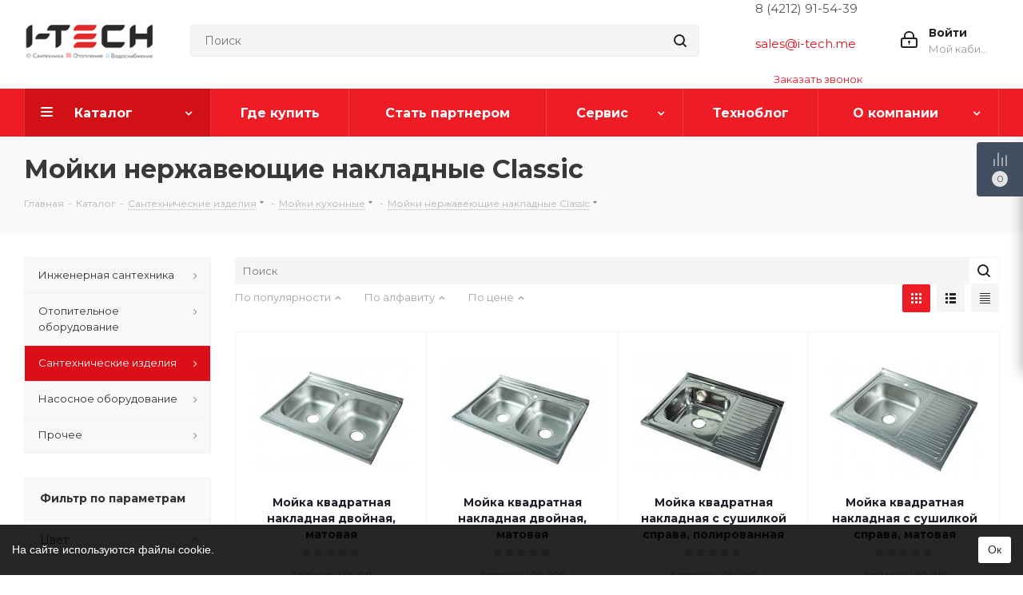

--- FILE ---
content_type: text/html; charset=UTF-8
request_url: https://i-tech-rf.ru/catalog/santekhnicheskie_izdeliya/moyki_kukhonnye/moyki_nerzhaveyushchie_nakladnye_classic/
body_size: 48678
content:

<!DOCTYPE html>
<html xmlns="http://www.w3.org/1999/xhtml" xml:lang="ru" lang="ru" >
<head>
	<meta name="facebook-domain-verification" content="yqxwy13c1qyiq9uda81c2hyqxnmevb" />
	<!-- Google Tag Manager -->
	<script>(function(w,d,s,l,i){w[l]=w[l]||[];w[l].push({'gtm.start': new Date().getTime(),event:'gtm.js'});var f=d.getElementsByTagName(s)[0], j=d.createElement(s),dl=l!='dataLayer'?'&l='+l:'';j.async=true;j.src=
	'https://www.googletagmanager.com/gtm.js?id='+i+dl;f.parentNode.insertBefore(j,f);})(window,document,'script','dataLayer','GTM-TSNZLTP');</script>
	<!-- End Google Tag Manager -->
	<!-- Google Tag Manager (noscript) -->
	<noscript><iframe src="https://www.googletagmanager.com/ns.html?id=GTM-TSNZLTP" height="0" width="0" style="display:none;visibility:hidden"></iframe></noscript>
	<!-- End Google Tag Manager (noscript) -->
	<title>Мойки нержавеющие накладные Classic</title>
	<meta name="viewport" content="initial-scale=1.0, width=device-width" />
	<meta name="HandheldFriendly" content="true" />
	<meta name="yes" content="yes" />
	<meta name="apple-mobile-web-app-status-bar-style" content="black" />
	<meta name="SKYPE_TOOLBAR" content="SKYPE_TOOLBAR_PARSER_COMPATIBLE" />
	<meta http-equiv="Content-Type" content="text/html; charset=UTF-8" />
<meta name="keywords" content="интернет-магазин, заказать, купить" />
<meta name="description" content="Корпоративный сайт I-TECH" />
<link href="/bitrix/js/ui/design-tokens/dist/ui.design-tokens.min.css?175636242323463"  rel="stylesheet" />
<link href="/bitrix/js/ui/fonts/opensans/ui.font.opensans.min.css?17563624222320"  rel="stylesheet" />
<link href="/bitrix/js/main/popup/dist/main.popup.bundle.min.css?175636242426589"  rel="stylesheet" />
<link href="/bitrix/templates/aspro_next/components/bitrix/catalog/main/style.min.css?17563625289583"  rel="stylesheet" />
<link href="/bitrix/templates/aspro_next/components/bitrix/catalog.smart.filter/main/style.css?17563625161133"  rel="stylesheet" />
<link href="/bitrix/templates/aspro_next/vendor/css/bootstrap.min.css?175636252988740"  data-template-style="true"  rel="stylesheet" />
<link href="/bitrix/templates/aspro_next/css/jquery.fancybox.min.css?17563625293213"  data-template-style="true"  rel="stylesheet" />
<link href="/bitrix/templates/aspro_next/css/styles.min.css?1756362529104823"  data-template-style="true"  rel="stylesheet" />
<link href="/bitrix/templates/aspro_next/css/animation/animation_ext.css?17563625294934"  data-template-style="true"  rel="stylesheet" />
<link href="/bitrix/templates/aspro_next/vendor/css/footable.standalone.min.css?175636252919590"  data-template-style="true"  rel="stylesheet" />
<link href="/bitrix/templates/aspro_next/css/blocks/blocks.min.css?17563625291641"  data-template-style="true"  rel="stylesheet" />
<link href="/bitrix/templates/aspro_next/ajax/ajax.min.css?1756362516247"  data-template-style="true"  rel="stylesheet" />
<link href="/bitrix/templates/aspro_next/css/jquery.mCustomScrollbar.min.css?175636252942839"  data-template-style="true"  rel="stylesheet" />
<link href="/bitrix/templates/aspro_next/components/bitrix/menu/bottom/style.css?1756362529146"  data-template-style="true"  rel="stylesheet" />
<link href="/bitrix/templates/aspro_next/styles.min.css?175636252911009"  data-template-style="true"  rel="stylesheet" />
<link href="/bitrix/templates/aspro_next/template_styles.min.css?1756362529572726"  data-template-style="true"  rel="stylesheet" />
<link href="/bitrix/templates/aspro_next/css/media.min.css?1756362529141390"  data-template-style="true"  rel="stylesheet" />
<link href="/bitrix/templates/aspro_next/vendor/fonts/font-awesome/css/font-awesome.min.css?175636252931000"  data-template-style="true"  rel="stylesheet" />
<link href="/bitrix/templates/aspro_next/css/print.min.css?175636252917356"  data-template-style="true"  rel="stylesheet" />
<link href="/bitrix/templates/aspro_next/themes/custom_s1/theme.min.css?175636251544773"  data-template-style="true"  rel="stylesheet" />
<link href="/bitrix/templates/aspro_next/bg_color/light/bgcolors.min.css?175636252954"  data-template-style="true"  rel="stylesheet" />
<link href="/bitrix/templates/aspro_next/css/width-2.min.css?17563625292723"  data-template-style="true"  rel="stylesheet" />
<link href="/bitrix/templates/aspro_next/css/font-4.min.css?17563625294861"  data-template-style="true"  rel="stylesheet" />
<link href="/bitrix/templates/aspro_next/css/custom.css?17563625293183"  data-template-style="true"  rel="stylesheet" />
<link href="/bitrix/components/aspro/theme.next/css/user_font_s1.css?1756362442151"  data-template-style="true"  rel="stylesheet" />
<script>if(!window.BX)window.BX={};if(!window.BX.message)window.BX.message=function(mess){if(typeof mess==='object'){for(let i in mess) {BX.message[i]=mess[i];} return true;}};</script>
<script>(window.BX||top.BX).message({"JS_CORE_LOADING":"Загрузка...","JS_CORE_NO_DATA":"- Нет данных -","JS_CORE_WINDOW_CLOSE":"Закрыть","JS_CORE_WINDOW_EXPAND":"Развернуть","JS_CORE_WINDOW_NARROW":"Свернуть в окно","JS_CORE_WINDOW_SAVE":"Сохранить","JS_CORE_WINDOW_CANCEL":"Отменить","JS_CORE_WINDOW_CONTINUE":"Продолжить","JS_CORE_H":"ч","JS_CORE_M":"м","JS_CORE_S":"с","JSADM_AI_HIDE_EXTRA":"Скрыть лишние","JSADM_AI_ALL_NOTIF":"Показать все","JSADM_AUTH_REQ":"Требуется авторизация!","JS_CORE_WINDOW_AUTH":"Войти","JS_CORE_IMAGE_FULL":"Полный размер"});</script>

<script src="/bitrix/js/main/core/core.min.js?1756362427225353"></script>

<script>BX.Runtime.registerExtension({"name":"main.core","namespace":"BX","loaded":true});</script>
<script>BX.setJSList(["\/bitrix\/js\/main\/core\/core_ajax.js","\/bitrix\/js\/main\/core\/core_promise.js","\/bitrix\/js\/main\/polyfill\/promise\/js\/promise.js","\/bitrix\/js\/main\/loadext\/loadext.js","\/bitrix\/js\/main\/loadext\/extension.js","\/bitrix\/js\/main\/polyfill\/promise\/js\/promise.js","\/bitrix\/js\/main\/polyfill\/find\/js\/find.js","\/bitrix\/js\/main\/polyfill\/includes\/js\/includes.js","\/bitrix\/js\/main\/polyfill\/matches\/js\/matches.js","\/bitrix\/js\/ui\/polyfill\/closest\/js\/closest.js","\/bitrix\/js\/main\/polyfill\/fill\/main.polyfill.fill.js","\/bitrix\/js\/main\/polyfill\/find\/js\/find.js","\/bitrix\/js\/main\/polyfill\/matches\/js\/matches.js","\/bitrix\/js\/main\/polyfill\/core\/dist\/polyfill.bundle.js","\/bitrix\/js\/main\/core\/core.js","\/bitrix\/js\/main\/polyfill\/intersectionobserver\/js\/intersectionobserver.js","\/bitrix\/js\/main\/lazyload\/dist\/lazyload.bundle.js","\/bitrix\/js\/main\/polyfill\/core\/dist\/polyfill.bundle.js","\/bitrix\/js\/main\/parambag\/dist\/parambag.bundle.js"]);
</script>
<script>BX.Runtime.registerExtension({"name":"pull.protobuf","namespace":"BX","loaded":true});</script>
<script>BX.Runtime.registerExtension({"name":"rest.client","namespace":"window","loaded":true});</script>
<script>(window.BX||top.BX).message({"pull_server_enabled":"Y","pull_config_timestamp":1622789574,"shared_worker_allowed":"Y","pull_guest_mode":"N","pull_guest_user_id":0,"pull_worker_mtime":1756362421});(window.BX||top.BX).message({"PULL_OLD_REVISION":"Для продолжения корректной работы с сайтом необходимо перезагрузить страницу."});</script>
<script>BX.Runtime.registerExtension({"name":"pull.client","namespace":"BX","loaded":true});</script>
<script>BX.Runtime.registerExtension({"name":"pull","namespace":"window","loaded":true});</script>
<script>BX.Runtime.registerExtension({"name":"ls","namespace":"window","loaded":true});</script>
<script>BX.Runtime.registerExtension({"name":"jquery2","namespace":"window","loaded":true});</script>
<script>BX.Runtime.registerExtension({"name":"ui.design-tokens","namespace":"window","loaded":true});</script>
<script>BX.Runtime.registerExtension({"name":"ui.fonts.opensans","namespace":"window","loaded":true});</script>
<script>BX.Runtime.registerExtension({"name":"main.popup","namespace":"BX.Main","loaded":true});</script>
<script>BX.Runtime.registerExtension({"name":"popup","namespace":"window","loaded":true});</script>
<script type="extension/settings" data-extension="currency.currency-core">{"region":"ru"}</script>
<script>BX.Runtime.registerExtension({"name":"currency.currency-core","namespace":"BX.Currency","loaded":true});</script>
<script>BX.Runtime.registerExtension({"name":"currency","namespace":"window","loaded":true});</script>
<script>(window.BX||top.BX).message({"LANGUAGE_ID":"ru","FORMAT_DATE":"DD.MM.YYYY","FORMAT_DATETIME":"DD.MM.YYYY HH:MI:SS","COOKIE_PREFIX":"ITECH_SM","SERVER_TZ_OFFSET":"10800","UTF_MODE":"Y","SITE_ID":"s1","SITE_DIR":"\/","USER_ID":"","SERVER_TIME":1769230781,"USER_TZ_OFFSET":0,"USER_TZ_AUTO":"Y","bitrix_sessid":"946f6947430faadb2ec9f0fb85c16e4a"});</script>


<script src="/bitrix/js/pull/protobuf/protobuf.min.js?175636242176433"></script>
<script src="/bitrix/js/pull/protobuf/model.min.js?175636242114190"></script>
<script src="/bitrix/js/rest/client/rest.client.min.js?17563624249240"></script>
<script src="/bitrix/js/pull/client/pull.client.min.js?175636242149664"></script>
<script src="/bitrix/js/main/cphttprequest.min.js?17563624243623"></script>
<script src="/bitrix/js/main/core/core_ls.min.js?17563624272683"></script>
<script src="/bitrix/js/main/jquery/jquery-2.2.4.min.js?175636242785578"></script>
<script src="/bitrix/js/main/ajax.min.js?175636242722194"></script>
<script src="/bitrix/js/main/popup/dist/main.popup.bundle.min.js?175636242465924"></script>
<script src="/bitrix/js/currency/currency-core/dist/currency-core.bundle.min.js?17563624274569"></script>
<script src="/bitrix/js/currency/core_currency.min.js?1756362427835"></script>
<script>
					(function () {
						"use strict";

						var counter = function ()
						{
							var cookie = (function (name) {
								var parts = ("; " + document.cookie).split("; " + name + "=");
								if (parts.length == 2) {
									try {return JSON.parse(decodeURIComponent(parts.pop().split(";").shift()));}
									catch (e) {}
								}
							})("BITRIX_CONVERSION_CONTEXT_s1");

							if (cookie && cookie.EXPIRE >= BX.message("SERVER_TIME"))
								return;

							var request = new XMLHttpRequest();
							request.open("POST", "/bitrix/tools/conversion/ajax_counter.php", true);
							request.setRequestHeader("Content-type", "application/x-www-form-urlencoded");
							request.send(
								"SITE_ID="+encodeURIComponent("s1")+
								"&sessid="+encodeURIComponent(BX.bitrix_sessid())+
								"&HTTP_REFERER="+encodeURIComponent(document.referrer)
							);
						};

						if (window.frameRequestStart === true)
							BX.addCustomEvent("onFrameDataReceived", counter);
						else
							BX.ready(counter);
					})();
				</script>
<script>BX.message({'PHONE':'Телефон','FAST_VIEW':'Быстрый просмотр','TABLES_SIZE_TITLE':'Подбор размера','SOCIAL':'Социальные сети','DESCRIPTION':'Описание магазина','ITEMS':'Товары','LOGO':'Логотип','REGISTER_INCLUDE_AREA':'Текст о регистрации','AUTH_INCLUDE_AREA':'Текст об авторизации','FRONT_IMG':'Изображение компании','EMPTY_CART':'пуста','CATALOG_VIEW_MORE':'... Показать все','CATALOG_VIEW_LESS':'... Свернуть','JS_REQUIRED':'Заполните это поле','JS_FORMAT':'Неверный формат','JS_FILE_EXT':'Недопустимое расширение файла','JS_PASSWORD_COPY':'Пароли не совпадают','JS_PASSWORD_LENGTH':'Минимум 6 символов','JS_ERROR':'Неверно заполнено поле','JS_FILE_SIZE':'Максимальный размер 5мб','JS_FILE_BUTTON_NAME':'Выберите файл','JS_FILE_DEFAULT':'Файл не найден','JS_DATE':'Некорректная дата','JS_DATETIME':'Некорректная дата/время','JS_REQUIRED_LICENSES':'Согласитесь с условиями','JS_REQUIRED_OFFER':'Согласитесь с условиями','LICENSE_PROP':'Согласие на обработку персональных данных','LOGIN_LEN':'Введите минимум {0} символа','FANCY_CLOSE':'Закрыть','FANCY_NEXT':'Следующий','FANCY_PREV':'Предыдущий','TOP_AUTH_REGISTER':'Регистрация','CALLBACK':'Заказать звонок','S_CALLBACK':'Заказать звонок','UNTIL_AKC':'До конца акции','TITLE_QUANTITY_BLOCK':'Остаток','TITLE_QUANTITY':'шт.','TOTAL_SUMM_ITEM':'Общая стоимость ','SUBSCRIBE_SUCCESS':'Вы успешно подписались','RECAPTCHA_TEXT':'Подтвердите, что вы не робот','JS_RECAPTCHA_ERROR':'Пройдите проверку','COUNTDOWN_SEC':'сек.','COUNTDOWN_MIN':'мин.','COUNTDOWN_HOUR':'час.','COUNTDOWN_DAY0':'дней','COUNTDOWN_DAY1':'день','COUNTDOWN_DAY2':'дня','COUNTDOWN_WEAK0':'Недель','COUNTDOWN_WEAK1':'Неделя','COUNTDOWN_WEAK2':'Недели','COUNTDOWN_MONTH0':'Месяцев','COUNTDOWN_MONTH1':'Месяц','COUNTDOWN_MONTH2':'Месяца','COUNTDOWN_YEAR0':'Лет','COUNTDOWN_YEAR1':'Год','COUNTDOWN_YEAR2':'Года','CATALOG_PARTIAL_BASKET_PROPERTIES_ERROR':'Заполнены не все свойства у добавляемого товара','CATALOG_EMPTY_BASKET_PROPERTIES_ERROR':'Выберите свойства товара, добавляемые в корзину в параметрах компонента','CATALOG_ELEMENT_NOT_FOUND':'Элемент не найден','ERROR_ADD2BASKET':'Ошибка добавления товара в корзину','CATALOG_SUCCESSFUL_ADD_TO_BASKET':'Успешное добавление товара в корзину','ERROR_BASKET_TITLE':'Ошибка корзины','ERROR_BASKET_PROP_TITLE':'Выберите свойства, добавляемые в корзину','ERROR_BASKET_BUTTON':'Выбрать','BASKET_TOP':'Корзина в шапке','ERROR_ADD_DELAY_ITEM':'Ошибка отложенной корзины','VIEWED_TITLE':'Ранее вы смотрели','VIEWED_BEFORE':'Ранее вы смотрели','BEST_TITLE':'Лучшие предложения','CT_BST_SEARCH_BUTTON':'Поиск','CT_BST_SEARCH2_BUTTON':'Найти','BASKET_PRINT_BUTTON':'Распечатать','BASKET_CLEAR_ALL_BUTTON':'Очистить','BASKET_QUICK_ORDER_BUTTON':'Быстрый заказ','BASKET_CONTINUE_BUTTON':'Продолжить покупки','BASKET_ORDER_BUTTON':'Оформить заказ','SHARE_BUTTON':'Поделиться','BASKET_CHANGE_TITLE':'Ваш заказ','BASKET_CHANGE_LINK':'Изменить','MORE_INFO_SKU':'Подробнее','MORE_BUY_SKU':'Купить','FROM':'от','TITLE_BLOCK_VIEWED_NAME':'Ранее вы смотрели','T_BASKET':'Корзина','FILTER_EXPAND_VALUES':'Показать все','FILTER_HIDE_VALUES':'Свернуть','FULL_ORDER':'Полный заказ','CUSTOM_COLOR_CHOOSE':'Выбрать','CUSTOM_COLOR_CANCEL':'Отмена','S_MOBILE_MENU':'Меню','NEXT_T_MENU_BACK':'Назад','NEXT_T_MENU_CALLBACK':'Обратная связь','NEXT_T_MENU_CONTACTS_TITLE':'Будьте на связи','SEARCH_TITLE':'Поиск','SOCIAL_TITLE':'Оставайтесь на связи','HEADER_SCHEDULE':'Время работы','SEO_TEXT':'SEO описание','COMPANY_IMG':'Картинка компании','COMPANY_TEXT':'Описание компании','CONFIG_SAVE_SUCCESS':'Настройки сохранены','CONFIG_SAVE_FAIL':'Ошибка сохранения настроек','ITEM_ECONOMY':'Экономия','ITEM_ARTICLE':'Артикул: ','JS_FORMAT_ORDER':'имеет неверный формат','JS_BASKET_COUNT_TITLE':'В корзине товаров на SUMM','POPUP_VIDEO':'Видео','POPUP_GIFT_TEXT':'Нашли что-то особенное? Намекните другу о подарке!','ORDER_FIO_LABEL':'Ф.И.О.','ORDER_PHONE_LABEL':'Телефон','ORDER_REGISTER_BUTTON':'Регистрация'})</script>
<link href="https://fonts.googleapis.com/css2?family=Montserrat:wght@400;700&display=swap" rel="stylesheet" >
<script>window.lazySizesConfig = window.lazySizesConfig || {};lazySizesConfig.loadMode = 2;lazySizesConfig.expand = 100;lazySizesConfig.expFactor = 1;lazySizesConfig.hFac = 0.1;</script>
<script>var ajaxMessages = {wait:"Загрузка..."}</script>
<link rel="shortcut icon" href="/favicon.gif" type="image/gif" />
<link rel="apple-touch-icon" sizes="180x180" href="/upload/CNext/5fa/web_clip_I_TECH.png" />
<meta property="ya:interaction" content="XML_FORM" />
<meta property="ya:interaction:url" content="https://i-tech-rf.ru/catalog/santekhnicheskie_izdeliya/moyki_kukhonnye/moyki_nerzhaveyushchie_nakladnye_classic/?mode=xml" />
<meta property="og:title" content="Мойки нержавеющие накладные Classic" />
<meta property="og:type" content="website" />
<meta property="og:image" content="https://i-tech-rf.ru/upload/CNext/f54/logo.png" />
<link rel="image_src" href="https://i-tech-rf.ru/upload/CNext/f54/logo.png"  />
<meta property="og:url" content="https://i-tech-rf.ru/catalog/santekhnicheskie_izdeliya/moyki_kukhonnye/moyki_nerzhaveyushchie_nakladnye_classic/" />
<meta property="og:description" content="Корпоративный сайт I-TECH" />



<script src="/bitrix/templates/aspro_next/js/jquery.actual.min.js?17563625161251"></script>
<script src="/bitrix/templates/aspro_next/vendor/js/jquery.bxslider.min.js?175636252923647"></script>
<script src="/bitrix/templates/aspro_next/js/jqModal.min.js?17563625162622"></script>
<script src="/bitrix/templates/aspro_next/vendor/js/bootstrap.js?175636252927908"></script>
<script src="/bitrix/templates/aspro_next/vendor/js/jquery.appear.js?17563625293188"></script>
<script src="/bitrix/templates/aspro_next/js/browser.min.js?1756362516662"></script>
<script src="/bitrix/templates/aspro_next/js/jquery.fancybox.min.js?175636251621526"></script>
<script src="/bitrix/templates/aspro_next/js/jquery.flexslider.min.js?175636251622361"></script>
<script src="/bitrix/templates/aspro_next/vendor/js/moment.min.js?175636252934436"></script>
<script src="/bitrix/templates/aspro_next/vendor/js/footable.min.js?175636252982382"></script>
<script src="/bitrix/templates/aspro_next/vendor/js/jquery.menu-aim.min.js?17563625291533"></script>
<script src="/bitrix/templates/aspro_next/vendor/js/velocity/velocity.js?175636252944791"></script>
<script src="/bitrix/templates/aspro_next/vendor/js/velocity/velocity.ui.js?175636252913257"></script>
<script src="/bitrix/templates/aspro_next/vendor/js/lazysizes.min.js?17563625297057"></script>
<script src="/bitrix/templates/aspro_next/js/jquery.validate.min.js?175636251622257"></script>
<script src="/bitrix/templates/aspro_next/js/jquery.inputmask.bundle.min.js?175636251670933"></script>
<script src="/bitrix/templates/aspro_next/js/jquery.uniform.min.js?17563625168308"></script>
<script src="/bitrix/templates/aspro_next/js/jquery.easing.1.3.min.js?17563625163338"></script>
<script src="/bitrix/templates/aspro_next/js/equalize.min.js?1756362516588"></script>
<script src="/bitrix/templates/aspro_next/js/jquery.alphanumeric.min.js?1756362516942"></script>
<script src="/bitrix/templates/aspro_next/js/jquery.cookie.min.js?17563625163066"></script>
<script src="/bitrix/templates/aspro_next/js/jquery.plugin.min.js?17563625163181"></script>
<script src="/bitrix/templates/aspro_next/js/jquery.countdown.min.js?175636251613137"></script>
<script src="/bitrix/templates/aspro_next/js/jquery.countdown-ru.min.js?17563625161011"></script>
<script src="/bitrix/templates/aspro_next/js/jquery.ikSelect.min.js?175636251617725"></script>
<script src="/bitrix/templates/aspro_next/js/jquery.mobile.custom.touch.min.js?17563625167784"></script>
<script src="/bitrix/templates/aspro_next/js/jquery.dotdotdot.min.js?17563625165908"></script>
<script src="/bitrix/templates/aspro_next/js/rating_likes.min.js?17563625167297"></script>
<script src="/bitrix/templates/aspro_next/js/blocks/blocks.min.js?1756362516813"></script>
<script src="/bitrix/templates/aspro_next/js/video_banner.min.js?175636251616970"></script>
<script src="/bitrix/templates/aspro_next/js/main.min.js?1756362516189180"></script>
<script src="/bitrix/templates/aspro_next/js/jquery.mCustomScrollbar.min.js?175636251639873"></script>
<script src="/bitrix/components/bitrix/search.title/script.min.js?17563624306443"></script>
<script src="/bitrix/templates/aspro_next/components/bitrix/search.title/corp/script.min.js?17563625166277"></script>
<script src="/bitrix/templates/aspro_next/components/bitrix/menu/left_front_catalog/script.js?175636252969"></script>
<script src="/bitrix/templates/aspro_next/components/bitrix/subscribe.form/main/script.js?1756362516186"></script>
<script src="/bitrix/templates/aspro_next/components/bitrix/search.title/fixed/script.min.js?17563625166349"></script>
<script src="/bitrix/templates/aspro_next/js/custom.js?17563625164455"></script>
<script src="/bitrix/templates/aspro_next/components/bitrix/catalog/main/script.min.js?17563625281260"></script>
<script src="/bitrix/templates/aspro_next/components/bitrix/search.title/corp_in_catalog/script.min.js?17563625166277"></script>
<script src="/bitrix/templates/aspro_next/components/bitrix/catalog.smart.filter/main/script.min.js?175636251618680"></script>
<script src="/bitrix/templates/aspro_next/components/bitrix/news.list/landings_list/script.min.js?1756362528352"></script>
<script src="/bitrix/templates/aspro_next/js/jquery.history.min.js?175636251621571"></script>
<script src="/bitrix/templates/aspro_next/components/bitrix/catalog.section/catalog_block/script.min.js?175636252943595"></script>
<script>var _ba = _ba || []; _ba.push(["aid", "edef996f8981f26af049718313b0e49a"]); _ba.push(["host", "i-tech-rf.ru"]); (function() {var ba = document.createElement("script"); ba.type = "text/javascript"; ba.async = true;ba.src = (document.location.protocol == "https:" ? "https://" : "http://") + "bitrix.info/ba.js";var s = document.getElementsByTagName("script")[0];s.parentNode.insertBefore(ba, s);})();</script>


			</head>
<body class="site_s1 fill_bg_n " id="main">
	<div id="panel"></div>
	
	
				<!--'start_frame_cache_basketitems-component-block'-->												<div id="ajax_basket"></div>
					<!--'end_frame_cache_basketitems-component-block'-->				
		
		<script>
				BX.message({'MIN_ORDER_PRICE_TEXT':'<b>Минимальная сумма заказа #PRICE#<\/b><br/>Пожалуйста, добавьте еще товаров в корзину','LICENSES_TEXT':'Я согласен на <a href=\"/include/licenses_detail.php\" target=\"_blank\">обработку персональных данных<\/a>'});

		var arNextOptions = ({
			"SITE_DIR" : "/",
			"SITE_ID" : "s1",
			"SITE_ADDRESS" : "i-tech-rf.ru",
			"FORM" : ({
				"ASK_FORM_ID" : "ASK",
				"SERVICES_FORM_ID" : "SERVICES",
				"FEEDBACK_FORM_ID" : "FEEDBACK",
				"CALLBACK_FORM_ID" : "CALLBACK",
				"RESUME_FORM_ID" : "RESUME",
				"TOORDER_FORM_ID" : "TOORDER"
			}),
			"PAGES" : ({
				"FRONT_PAGE" : "",
				"BASKET_PAGE" : "",
				"ORDER_PAGE" : "",
				"PERSONAL_PAGE" : "",
				"CATALOG_PAGE" : "1",
				"CATALOG_PAGE_URL" : "/catalog/",
				"BASKET_PAGE_URL" : "/basket/",
			}),
			"PRICES" : ({
				"MIN_PRICE" : "1000",
			}),
			"THEME" : ({
				'THEME_SWITCHER' : 'N',
				'BASE_COLOR' : 'CUSTOM',
				'BASE_COLOR_CUSTOM' : '#EE1C25',
				'TOP_MENU' : '',
				'TOP_MENU_FIXED' : 'Y',
				'COLORED_LOGO' : 'Y',
				'SIDE_MENU' : 'LEFT',
				'SCROLLTOTOP_TYPE' : 'ROUND_COLOR',
				'SCROLLTOTOP_POSITION' : 'PADDING',
				'USE_LAZY_LOAD' : 'Y',
				'CAPTCHA_FORM_TYPE' : '',
				'ONE_CLICK_BUY_CAPTCHA' : 'N',
				'PHONE_MASK' : '+7 (999) 999-99-99',
				'VALIDATE_PHONE_MASK' : '^[+][0-9] [(][0-9]{3}[)] [0-9]{3}[-][0-9]{2}[-][0-9]{2}$',
				'DATE_MASK' : 'd.m.y',
				'DATE_PLACEHOLDER' : 'дд.мм.гггг',
				'VALIDATE_DATE_MASK' : '^[0-9]{1,2}\.[0-9]{1,2}\.[0-9]{4}$',
				'DATETIME_MASK' : 'd.m.y h:s',
				'DATETIME_PLACEHOLDER' : 'дд.мм.гггг чч:мм',
				'VALIDATE_DATETIME_MASK' : '^[0-9]{1,2}\.[0-9]{1,2}\.[0-9]{4} [0-9]{1,2}\:[0-9]{1,2}$',
				'VALIDATE_FILE_EXT' : 'png|jpg|jpeg|gif|doc|docx|xls|xlsx|txt|pdf|odt|rtf',
				'BANNER_WIDTH' : '',
				'BIGBANNER_ANIMATIONTYPE' : 'SLIDE_HORIZONTAL',
				'BIGBANNER_SLIDESSHOWSPEED' : '5000',
				'BIGBANNER_ANIMATIONSPEED' : '600',
				'PARTNERSBANNER_SLIDESSHOWSPEED' : '5000',
				'PARTNERSBANNER_ANIMATIONSPEED' : '600',
				'ORDER_BASKET_VIEW' : 'FLY',
				'SHOW_BASKET_ONADDTOCART' : 'Y',
				'SHOW_BASKET_PRINT' : 'Y',
				"SHOW_ONECLICKBUY_ON_BASKET_PAGE" : 'Y',
				'SHOW_LICENCE' : 'Y',				
				'LICENCE_CHECKED' : 'N',
				'SHOW_OFFER' : 'N',
				'OFFER_CHECKED' : 'N',
				'LOGIN_EQUAL_EMAIL' : 'Y',
				'PERSONAL_ONEFIO' : 'Y',
				'SHOW_TOTAL_SUMM' : 'N',
				'SHOW_TOTAL_SUMM_TYPE' : 'CHANGE',
				'CHANGE_TITLE_ITEM' : 'N',
				'DISCOUNT_PRICE' : '',
				'STORES' : '',
				'STORES_SOURCE' : 'IBLOCK',
				'TYPE_SKU' : 'TYPE_2',
				'MENU_POSITION' : 'LINE',
				'MENU_TYPE_VIEW' : 'HOVER',
				'DETAIL_PICTURE_MODE' : 'POPUP',
				'PAGE_WIDTH' : '2',
				'PAGE_CONTACTS' : '5',
				'HEADER_TYPE' : '3',
				'REGIONALITY_SEARCH_ROW' : 'N',
				'HEADER_TOP_LINE' : '',
				'HEADER_FIXED' : '2',
				'HEADER_MOBILE' : '1',
				'HEADER_MOBILE_MENU' : 'custom',
				'HEADER_MOBILE_MENU_SHOW_TYPE' : '',
				'TYPE_SEARCH' : 'fixed',
				'PAGE_TITLE' : '3',
				'INDEX_TYPE' : 'index1',
				'FOOTER_TYPE' : 'custom',
				'PRINT_BUTTON' : 'N',
				'EXPRESSION_FOR_PRINT_PAGE' : 'Версия для печати',
				'EXPRESSION_FOR_FAST_VIEW' : 'Быстрый просмотр',
				'FILTER_VIEW' : 'VERTICAL',
				'YA_GOALS' : 'N',
				'YA_COUNTER_ID' : '',
				'USE_FORMS_GOALS' : 'COMMON',
				'USE_SALE_GOALS' : '',
				'USE_DEBUG_GOALS' : 'N',
				'SHOW_HEADER_GOODS' : 'Y',
				'INSTAGRAMM_INDEX' : 'N',
				'USE_PHONE_AUTH': 'N',
				'MOBILE_CATALOG_LIST_ELEMENTS_COMPACT': 'Y',
				'NLO_MENU': 'N',
			}),
			"PRESETS": [{'ID':'968','TITLE':'Тип 1','DESCRIPTION':'','IMG':'/bitrix/images/aspro.next/themes/preset968_1544181424.png','OPTIONS':{'THEME_SWITCHER':'Y','BASE_COLOR':'9','BASE_COLOR_CUSTOM':'1976d2','SHOW_BG_BLOCK':'N','COLORED_LOGO':'Y','PAGE_WIDTH':'3','FONT_STYLE':'2','MENU_COLOR':'COLORED','LEFT_BLOCK':'1','SIDE_MENU':'LEFT','H1_STYLE':'2','TYPE_SEARCH':'fixed','PAGE_TITLE':'1','HOVER_TYPE_IMG':'shine','SHOW_LICENCE':'Y','MAX_DEPTH_MENU':'3','HIDE_SITE_NAME_TITLE':'Y','SHOW_CALLBACK':'Y','PRINT_BUTTON':'N','USE_GOOGLE_RECAPTCHA':'N','GOOGLE_RECAPTCHA_SHOW_LOGO':'Y','HIDDEN_CAPTCHA':'Y','INSTAGRAMM_WIDE_BLOCK':'N','BIGBANNER_HIDEONNARROW':'N','INDEX_TYPE':{'VALUE':'index1','SUB_PARAMS':{'TIZERS':'Y','CATALOG_SECTIONS':'Y','CATALOG_TAB':'Y','MIDDLE_ADV':'Y','SALE':'Y','BLOG':'Y','BOTTOM_BANNERS':'Y','COMPANY_TEXT':'Y','BRANDS':'Y','INSTAGRAMM':'Y'}},'FRONT_PAGE_BRANDS':'brands_slider','FRONT_PAGE_SECTIONS':'front_sections_only','TOP_MENU_FIXED':'Y','HEADER_TYPE':'1','USE_REGIONALITY':'Y','FILTER_VIEW':'COMPACT','SEARCH_VIEW_TYPE':'with_filter','USE_FAST_VIEW_PAGE_DETAIL':'fast_view_1','SHOW_TOTAL_SUMM':'Y','CHANGE_TITLE_ITEM':'N','VIEW_TYPE_HIGHLOAD_PROP':'N','SHOW_HEADER_GOODS':'Y','SEARCH_HIDE_NOT_AVAILABLE':'N','LEFT_BLOCK_CATALOG_ICONS':'N','SHOW_CATALOG_SECTIONS_ICONS':'Y','LEFT_BLOCK_CATALOG_DETAIL':'Y','CATALOG_COMPARE':'Y','CATALOG_PAGE_DETAIL':'element_1','SHOW_BREADCRUMBS_CATALOG_SUBSECTIONS':'Y','SHOW_BREADCRUMBS_CATALOG_CHAIN':'H1','TYPE_SKU':'TYPE_1','DETAIL_PICTURE_MODE':'POPUP','MENU_POSITION':'LINE','MENU_TYPE_VIEW':'HOVER','VIEWED_TYPE':'LOCAL','VIEWED_TEMPLATE':'HORIZONTAL','USE_WORD_EXPRESSION':'Y','ORDER_BASKET_VIEW':'FLY','ORDER_BASKET_COLOR':'DARK','SHOW_BASKET_ONADDTOCART':'Y','SHOW_BASKET_PRINT':'Y','SHOW_BASKET_ON_PAGES':'N','USE_PRODUCT_QUANTITY_LIST':'Y','USE_PRODUCT_QUANTITY_DETAIL':'Y','ONE_CLICK_BUY_CAPTCHA':'N','SHOW_ONECLICKBUY_ON_BASKET_PAGE':'Y','ONECLICKBUY_SHOW_DELIVERY_NOTE':'N','PAGE_CONTACTS':'3','CONTACTS_USE_FEEDBACK':'Y','CONTACTS_USE_MAP':'Y','BLOG_PAGE':'list_elements_2','PROJECTS_PAGE':'list_elements_2','NEWS_PAGE':'list_elements_3','STAFF_PAGE':'list_elements_1','PARTNERS_PAGE':'list_elements_3','PARTNERS_PAGE_DETAIL':'element_4','VACANCY_PAGE':'list_elements_1','LICENSES_PAGE':'list_elements_2','FOOTER_TYPE':'4','ADV_TOP_HEADER':'N','ADV_TOP_UNDERHEADER':'N','ADV_SIDE':'Y','ADV_CONTENT_TOP':'N','ADV_CONTENT_BOTTOM':'N','ADV_FOOTER':'N','HEADER_MOBILE_FIXED':'Y','HEADER_MOBILE':'1','HEADER_MOBILE_MENU':'1','HEADER_MOBILE_MENU_OPEN':'1','PERSONAL_ONEFIO':'Y','LOGIN_EQUAL_EMAIL':'Y','YA_GOALS':'N','YANDEX_ECOMERCE':'N','GOOGLE_ECOMERCE':'N'}},{'ID':'221','TITLE':'Тип 2','DESCRIPTION':'','IMG':'/bitrix/images/aspro.next/themes/preset221_1544181431.png','OPTIONS':{'THEME_SWITCHER':'Y','BASE_COLOR':'11','BASE_COLOR_CUSTOM':'107bb1','SHOW_BG_BLOCK':'N','COLORED_LOGO':'Y','PAGE_WIDTH':'2','FONT_STYLE':'8','MENU_COLOR':'LIGHT','LEFT_BLOCK':'2','SIDE_MENU':'LEFT','H1_STYLE':'2','TYPE_SEARCH':'fixed','PAGE_TITLE':'1','HOVER_TYPE_IMG':'shine','SHOW_LICENCE':'Y','MAX_DEPTH_MENU':'4','HIDE_SITE_NAME_TITLE':'Y','SHOW_CALLBACK':'Y','PRINT_BUTTON':'N','USE_GOOGLE_RECAPTCHA':'N','GOOGLE_RECAPTCHA_SHOW_LOGO':'Y','HIDDEN_CAPTCHA':'Y','INSTAGRAMM_WIDE_BLOCK':'N','BIGBANNER_HIDEONNARROW':'N','INDEX_TYPE':{'VALUE':'index3','SUB_PARAMS':{'TOP_ADV_BOTTOM_BANNER':'Y','FLOAT_BANNER':'Y','CATALOG_SECTIONS':'Y','CATALOG_TAB':'Y','TIZERS':'Y','SALE':'Y','BOTTOM_BANNERS':'Y','COMPANY_TEXT':'Y','BRANDS':'Y','INSTAGRAMM':'N'}},'FRONT_PAGE_BRANDS':'brands_slider','FRONT_PAGE_SECTIONS':'front_sections_with_childs','TOP_MENU_FIXED':'Y','HEADER_TYPE':'2','USE_REGIONALITY':'Y','FILTER_VIEW':'VERTICAL','SEARCH_VIEW_TYPE':'with_filter','USE_FAST_VIEW_PAGE_DETAIL':'fast_view_1','SHOW_TOTAL_SUMM':'Y','CHANGE_TITLE_ITEM':'N','VIEW_TYPE_HIGHLOAD_PROP':'N','SHOW_HEADER_GOODS':'Y','SEARCH_HIDE_NOT_AVAILABLE':'N','LEFT_BLOCK_CATALOG_ICONS':'N','SHOW_CATALOG_SECTIONS_ICONS':'Y','LEFT_BLOCK_CATALOG_DETAIL':'Y','CATALOG_COMPARE':'Y','CATALOG_PAGE_DETAIL':'element_3','SHOW_BREADCRUMBS_CATALOG_SUBSECTIONS':'Y','SHOW_BREADCRUMBS_CATALOG_CHAIN':'H1','TYPE_SKU':'TYPE_1','DETAIL_PICTURE_MODE':'POPUP','MENU_POSITION':'LINE','MENU_TYPE_VIEW':'HOVER','VIEWED_TYPE':'LOCAL','VIEWED_TEMPLATE':'HORIZONTAL','USE_WORD_EXPRESSION':'Y','ORDER_BASKET_VIEW':'NORMAL','ORDER_BASKET_COLOR':'DARK','SHOW_BASKET_ONADDTOCART':'Y','SHOW_BASKET_PRINT':'Y','SHOW_BASKET_ON_PAGES':'N','USE_PRODUCT_QUANTITY_LIST':'Y','USE_PRODUCT_QUANTITY_DETAIL':'Y','ONE_CLICK_BUY_CAPTCHA':'N','SHOW_ONECLICKBUY_ON_BASKET_PAGE':'Y','ONECLICKBUY_SHOW_DELIVERY_NOTE':'N','PAGE_CONTACTS':'3','CONTACTS_USE_FEEDBACK':'Y','CONTACTS_USE_MAP':'Y','BLOG_PAGE':'list_elements_2','PROJECTS_PAGE':'list_elements_2','NEWS_PAGE':'list_elements_3','STAFF_PAGE':'list_elements_1','PARTNERS_PAGE':'list_elements_3','PARTNERS_PAGE_DETAIL':'element_4','VACANCY_PAGE':'list_elements_1','LICENSES_PAGE':'list_elements_2','FOOTER_TYPE':'1','ADV_TOP_HEADER':'N','ADV_TOP_UNDERHEADER':'N','ADV_SIDE':'Y','ADV_CONTENT_TOP':'N','ADV_CONTENT_BOTTOM':'N','ADV_FOOTER':'N','HEADER_MOBILE_FIXED':'Y','HEADER_MOBILE':'1','HEADER_MOBILE_MENU':'1','HEADER_MOBILE_MENU_OPEN':'1','PERSONAL_ONEFIO':'Y','LOGIN_EQUAL_EMAIL':'Y','YA_GOALS':'N','YANDEX_ECOMERCE':'N','GOOGLE_ECOMERCE':'N'}},{'ID':'215','TITLE':'Тип 3','DESCRIPTION':'','IMG':'/bitrix/images/aspro.next/themes/preset215_1544181438.png','OPTIONS':{'THEME_SWITCHER':'Y','BASE_COLOR':'16','BASE_COLOR_CUSTOM':'188b30','SHOW_BG_BLOCK':'N','COLORED_LOGO':'Y','PAGE_WIDTH':'3','FONT_STYLE':'8','MENU_COLOR':'LIGHT','LEFT_BLOCK':'3','SIDE_MENU':'LEFT','H1_STYLE':'2','TYPE_SEARCH':'fixed','PAGE_TITLE':'1','HOVER_TYPE_IMG':'shine','SHOW_LICENCE':'Y','MAX_DEPTH_MENU':'4','HIDE_SITE_NAME_TITLE':'Y','SHOW_CALLBACK':'Y','PRINT_BUTTON':'N','USE_GOOGLE_RECAPTCHA':'N','GOOGLE_RECAPTCHA_SHOW_LOGO':'Y','HIDDEN_CAPTCHA':'Y','INSTAGRAMM_WIDE_BLOCK':'N','BIGBANNER_HIDEONNARROW':'N','INDEX_TYPE':{'VALUE':'index2','SUB_PARAMS':[]},'FRONT_PAGE_BRANDS':'brands_list','FRONT_PAGE_SECTIONS':'front_sections_with_childs','TOP_MENU_FIXED':'Y','HEADER_TYPE':'2','USE_REGIONALITY':'Y','FILTER_VIEW':'VERTICAL','SEARCH_VIEW_TYPE':'with_filter','USE_FAST_VIEW_PAGE_DETAIL':'fast_view_1','SHOW_TOTAL_SUMM':'Y','CHANGE_TITLE_ITEM':'N','VIEW_TYPE_HIGHLOAD_PROP':'N','SHOW_HEADER_GOODS':'Y','SEARCH_HIDE_NOT_AVAILABLE':'N','LEFT_BLOCK_CATALOG_ICONS':'N','SHOW_CATALOG_SECTIONS_ICONS':'Y','LEFT_BLOCK_CATALOG_DETAIL':'Y','CATALOG_COMPARE':'Y','CATALOG_PAGE_DETAIL':'element_4','SHOW_BREADCRUMBS_CATALOG_SUBSECTIONS':'Y','SHOW_BREADCRUMBS_CATALOG_CHAIN':'H1','TYPE_SKU':'TYPE_1','DETAIL_PICTURE_MODE':'POPUP','MENU_POSITION':'LINE','MENU_TYPE_VIEW':'HOVER','VIEWED_TYPE':'LOCAL','VIEWED_TEMPLATE':'HORIZONTAL','USE_WORD_EXPRESSION':'Y','ORDER_BASKET_VIEW':'NORMAL','ORDER_BASKET_COLOR':'DARK','SHOW_BASKET_ONADDTOCART':'Y','SHOW_BASKET_PRINT':'Y','SHOW_BASKET_ON_PAGES':'N','USE_PRODUCT_QUANTITY_LIST':'Y','USE_PRODUCT_QUANTITY_DETAIL':'Y','ONE_CLICK_BUY_CAPTCHA':'N','SHOW_ONECLICKBUY_ON_BASKET_PAGE':'Y','ONECLICKBUY_SHOW_DELIVERY_NOTE':'N','PAGE_CONTACTS':'3','CONTACTS_USE_FEEDBACK':'Y','CONTACTS_USE_MAP':'Y','BLOG_PAGE':'list_elements_2','PROJECTS_PAGE':'list_elements_2','NEWS_PAGE':'list_elements_3','STAFF_PAGE':'list_elements_1','PARTNERS_PAGE':'list_elements_3','PARTNERS_PAGE_DETAIL':'element_4','VACANCY_PAGE':'list_elements_1','LICENSES_PAGE':'list_elements_2','FOOTER_TYPE':'1','ADV_TOP_HEADER':'N','ADV_TOP_UNDERHEADER':'N','ADV_SIDE':'Y','ADV_CONTENT_TOP':'N','ADV_CONTENT_BOTTOM':'N','ADV_FOOTER':'N','HEADER_MOBILE_FIXED':'Y','HEADER_MOBILE':'1','HEADER_MOBILE_MENU':'1','HEADER_MOBILE_MENU_OPEN':'1','PERSONAL_ONEFIO':'Y','LOGIN_EQUAL_EMAIL':'Y','YA_GOALS':'N','YANDEX_ECOMERCE':'N','GOOGLE_ECOMERCE':'N'}},{'ID':'881','TITLE':'Тип 4','DESCRIPTION':'','IMG':'/bitrix/images/aspro.next/themes/preset881_1544181443.png','OPTIONS':{'THEME_SWITCHER':'Y','BASE_COLOR':'CUSTOM','BASE_COLOR_CUSTOM':'f07c00','SHOW_BG_BLOCK':'N','COLORED_LOGO':'Y','PAGE_WIDTH':'1','FONT_STYLE':'1','MENU_COLOR':'COLORED','LEFT_BLOCK':'2','SIDE_MENU':'RIGHT','H1_STYLE':'2','TYPE_SEARCH':'fixed','PAGE_TITLE':'3','HOVER_TYPE_IMG':'blink','SHOW_LICENCE':'Y','MAX_DEPTH_MENU':'4','HIDE_SITE_NAME_TITLE':'Y','SHOW_CALLBACK':'Y','PRINT_BUTTON':'Y','USE_GOOGLE_RECAPTCHA':'N','GOOGLE_RECAPTCHA_SHOW_LOGO':'Y','HIDDEN_CAPTCHA':'Y','INSTAGRAMM_WIDE_BLOCK':'N','BIGBANNER_HIDEONNARROW':'N','INDEX_TYPE':{'VALUE':'index4','SUB_PARAMS':[]},'FRONT_PAGE_BRANDS':'brands_slider','FRONT_PAGE_SECTIONS':'front_sections_with_childs','TOP_MENU_FIXED':'Y','HEADER_TYPE':'9','USE_REGIONALITY':'Y','FILTER_VIEW':'COMPACT','SEARCH_VIEW_TYPE':'with_filter','USE_FAST_VIEW_PAGE_DETAIL':'fast_view_1','SHOW_TOTAL_SUMM':'Y','CHANGE_TITLE_ITEM':'N','VIEW_TYPE_HIGHLOAD_PROP':'N','SHOW_HEADER_GOODS':'Y','SEARCH_HIDE_NOT_AVAILABLE':'N','LEFT_BLOCK_CATALOG_ICONS':'N','SHOW_CATALOG_SECTIONS_ICONS':'Y','LEFT_BLOCK_CATALOG_DETAIL':'Y','CATALOG_COMPARE':'Y','CATALOG_PAGE_DETAIL':'element_4','SHOW_BREADCRUMBS_CATALOG_SUBSECTIONS':'Y','SHOW_BREADCRUMBS_CATALOG_CHAIN':'H1','TYPE_SKU':'TYPE_1','DETAIL_PICTURE_MODE':'POPUP','MENU_POSITION':'LINE','MENU_TYPE_VIEW':'HOVER','VIEWED_TYPE':'LOCAL','VIEWED_TEMPLATE':'HORIZONTAL','USE_WORD_EXPRESSION':'Y','ORDER_BASKET_VIEW':'NORMAL','ORDER_BASKET_COLOR':'DARK','SHOW_BASKET_ONADDTOCART':'Y','SHOW_BASKET_PRINT':'Y','SHOW_BASKET_ON_PAGES':'N','USE_PRODUCT_QUANTITY_LIST':'Y','USE_PRODUCT_QUANTITY_DETAIL':'Y','ONE_CLICK_BUY_CAPTCHA':'N','SHOW_ONECLICKBUY_ON_BASKET_PAGE':'Y','ONECLICKBUY_SHOW_DELIVERY_NOTE':'N','PAGE_CONTACTS':'1','CONTACTS_USE_FEEDBACK':'Y','CONTACTS_USE_MAP':'Y','BLOG_PAGE':'list_elements_2','PROJECTS_PAGE':'list_elements_2','NEWS_PAGE':'list_elements_3','STAFF_PAGE':'list_elements_1','PARTNERS_PAGE':'list_elements_3','PARTNERS_PAGE_DETAIL':'element_4','VACANCY_PAGE':'list_elements_1','LICENSES_PAGE':'list_elements_2','FOOTER_TYPE':'1','ADV_TOP_HEADER':'N','ADV_TOP_UNDERHEADER':'N','ADV_SIDE':'Y','ADV_CONTENT_TOP':'N','ADV_CONTENT_BOTTOM':'N','ADV_FOOTER':'N','HEADER_MOBILE_FIXED':'Y','HEADER_MOBILE':'1','HEADER_MOBILE_MENU':'1','HEADER_MOBILE_MENU_OPEN':'1','PERSONAL_ONEFIO':'Y','LOGIN_EQUAL_EMAIL':'Y','YA_GOALS':'N','YANDEX_ECOMERCE':'N','GOOGLE_ECOMERCE':'N'}},{'ID':'741','TITLE':'Тип 5','DESCRIPTION':'','IMG':'/bitrix/images/aspro.next/themes/preset741_1544181450.png','OPTIONS':{'THEME_SWITCHER':'Y','BASE_COLOR':'CUSTOM','BASE_COLOR_CUSTOM':'d42727','BGCOLOR_THEME':'LIGHT','CUSTOM_BGCOLOR_THEME':'f6f6f7','SHOW_BG_BLOCK':'Y','COLORED_LOGO':'Y','PAGE_WIDTH':'2','FONT_STYLE':'5','MENU_COLOR':'COLORED','LEFT_BLOCK':'2','SIDE_MENU':'LEFT','H1_STYLE':'2','TYPE_SEARCH':'fixed','PAGE_TITLE':'1','HOVER_TYPE_IMG':'shine','SHOW_LICENCE':'Y','MAX_DEPTH_MENU':'4','HIDE_SITE_NAME_TITLE':'Y','SHOW_CALLBACK':'Y','PRINT_BUTTON':'N','USE_GOOGLE_RECAPTCHA':'N','GOOGLE_RECAPTCHA_SHOW_LOGO':'Y','HIDDEN_CAPTCHA':'Y','INSTAGRAMM_WIDE_BLOCK':'N','BIGBANNER_HIDEONNARROW':'N','INDEX_TYPE':{'VALUE':'index3','SUB_PARAMS':{'TOP_ADV_BOTTOM_BANNER':'Y','FLOAT_BANNER':'Y','CATALOG_SECTIONS':'Y','CATALOG_TAB':'Y','TIZERS':'Y','SALE':'Y','BOTTOM_BANNERS':'Y','COMPANY_TEXT':'Y','BRANDS':'Y','INSTAGRAMM':'N'}},'FRONT_PAGE_BRANDS':'brands_slider','FRONT_PAGE_SECTIONS':'front_sections_only','TOP_MENU_FIXED':'Y','HEADER_TYPE':'3','USE_REGIONALITY':'Y','FILTER_VIEW':'VERTICAL','SEARCH_VIEW_TYPE':'with_filter','USE_FAST_VIEW_PAGE_DETAIL':'fast_view_1','SHOW_TOTAL_SUMM':'Y','CHANGE_TITLE_ITEM':'N','VIEW_TYPE_HIGHLOAD_PROP':'N','SHOW_HEADER_GOODS':'Y','SEARCH_HIDE_NOT_AVAILABLE':'N','LEFT_BLOCK_CATALOG_ICONS':'N','SHOW_CATALOG_SECTIONS_ICONS':'Y','LEFT_BLOCK_CATALOG_DETAIL':'Y','CATALOG_COMPARE':'Y','CATALOG_PAGE_DETAIL':'element_1','SHOW_BREADCRUMBS_CATALOG_SUBSECTIONS':'Y','SHOW_BREADCRUMBS_CATALOG_CHAIN':'H1','TYPE_SKU':'TYPE_1','DETAIL_PICTURE_MODE':'POPUP','MENU_POSITION':'LINE','MENU_TYPE_VIEW':'HOVER','VIEWED_TYPE':'LOCAL','VIEWED_TEMPLATE':'HORIZONTAL','USE_WORD_EXPRESSION':'Y','ORDER_BASKET_VIEW':'NORMAL','ORDER_BASKET_COLOR':'DARK','SHOW_BASKET_ONADDTOCART':'Y','SHOW_BASKET_PRINT':'Y','SHOW_BASKET_ON_PAGES':'N','USE_PRODUCT_QUANTITY_LIST':'Y','USE_PRODUCT_QUANTITY_DETAIL':'Y','ONE_CLICK_BUY_CAPTCHA':'N','SHOW_ONECLICKBUY_ON_BASKET_PAGE':'Y','ONECLICKBUY_SHOW_DELIVERY_NOTE':'N','PAGE_CONTACTS':'3','CONTACTS_USE_FEEDBACK':'Y','CONTACTS_USE_MAP':'Y','BLOG_PAGE':'list_elements_2','PROJECTS_PAGE':'list_elements_2','NEWS_PAGE':'list_elements_3','STAFF_PAGE':'list_elements_1','PARTNERS_PAGE':'list_elements_3','PARTNERS_PAGE_DETAIL':'element_4','VACANCY_PAGE':'list_elements_1','LICENSES_PAGE':'list_elements_2','FOOTER_TYPE':'4','ADV_TOP_HEADER':'N','ADV_TOP_UNDERHEADER':'N','ADV_SIDE':'Y','ADV_CONTENT_TOP':'N','ADV_CONTENT_BOTTOM':'N','ADV_FOOTER':'N','HEADER_MOBILE_FIXED':'Y','HEADER_MOBILE':'1','HEADER_MOBILE_MENU':'1','HEADER_MOBILE_MENU_OPEN':'1','PERSONAL_ONEFIO':'Y','LOGIN_EQUAL_EMAIL':'Y','YA_GOALS':'N','YANDEX_ECOMERCE':'N','GOOGLE_ECOMERCE':'N'}},{'ID':'889','TITLE':'Тип 6','DESCRIPTION':'','IMG':'/bitrix/images/aspro.next/themes/preset889_1544181455.png','OPTIONS':{'THEME_SWITCHER':'Y','BASE_COLOR':'9','BASE_COLOR_CUSTOM':'1976d2','SHOW_BG_BLOCK':'N','COLORED_LOGO':'Y','PAGE_WIDTH':'2','FONT_STYLE':'8','MENU_COLOR':'COLORED','LEFT_BLOCK':'2','SIDE_MENU':'LEFT','H1_STYLE':'2','TYPE_SEARCH':'fixed','PAGE_TITLE':'1','HOVER_TYPE_IMG':'shine','SHOW_LICENCE':'Y','MAX_DEPTH_MENU':'3','HIDE_SITE_NAME_TITLE':'Y','SHOW_CALLBACK':'Y','PRINT_BUTTON':'N','USE_GOOGLE_RECAPTCHA':'N','GOOGLE_RECAPTCHA_SHOW_LOGO':'Y','HIDDEN_CAPTCHA':'Y','INSTAGRAMM_WIDE_BLOCK':'N','BIGBANNER_HIDEONNARROW':'N','INDEX_TYPE':{'VALUE':'index1','SUB_PARAMS':{'TIZERS':'Y','CATALOG_SECTIONS':'Y','CATALOG_TAB':'Y','MIDDLE_ADV':'Y','SALE':'Y','BLOG':'Y','BOTTOM_BANNERS':'Y','COMPANY_TEXT':'Y','BRANDS':'Y','INSTAGRAMM':'Y'}},'FRONT_PAGE_BRANDS':'brands_slider','FRONT_PAGE_SECTIONS':'front_sections_with_childs','TOP_MENU_FIXED':'Y','HEADER_TYPE':'3','USE_REGIONALITY':'Y','FILTER_VIEW':'COMPACT','SEARCH_VIEW_TYPE':'with_filter','USE_FAST_VIEW_PAGE_DETAIL':'fast_view_1','SHOW_TOTAL_SUMM':'Y','CHANGE_TITLE_ITEM':'N','VIEW_TYPE_HIGHLOAD_PROP':'N','SHOW_HEADER_GOODS':'Y','SEARCH_HIDE_NOT_AVAILABLE':'N','LEFT_BLOCK_CATALOG_ICONS':'N','SHOW_CATALOG_SECTIONS_ICONS':'Y','LEFT_BLOCK_CATALOG_DETAIL':'Y','CATALOG_COMPARE':'Y','CATALOG_PAGE_DETAIL':'element_3','SHOW_BREADCRUMBS_CATALOG_SUBSECTIONS':'Y','SHOW_BREADCRUMBS_CATALOG_CHAIN':'H1','TYPE_SKU':'TYPE_1','DETAIL_PICTURE_MODE':'POPUP','MENU_POSITION':'LINE','MENU_TYPE_VIEW':'HOVER','VIEWED_TYPE':'LOCAL','VIEWED_TEMPLATE':'HORIZONTAL','USE_WORD_EXPRESSION':'Y','ORDER_BASKET_VIEW':'NORMAL','ORDER_BASKET_COLOR':'DARK','SHOW_BASKET_ONADDTOCART':'Y','SHOW_BASKET_PRINT':'Y','SHOW_BASKET_ON_PAGES':'N','USE_PRODUCT_QUANTITY_LIST':'Y','USE_PRODUCT_QUANTITY_DETAIL':'Y','ONE_CLICK_BUY_CAPTCHA':'N','SHOW_ONECLICKBUY_ON_BASKET_PAGE':'Y','ONECLICKBUY_SHOW_DELIVERY_NOTE':'N','PAGE_CONTACTS':'3','CONTACTS_USE_FEEDBACK':'Y','CONTACTS_USE_MAP':'Y','BLOG_PAGE':'list_elements_2','PROJECTS_PAGE':'list_elements_2','NEWS_PAGE':'list_elements_3','STAFF_PAGE':'list_elements_1','PARTNERS_PAGE':'list_elements_3','PARTNERS_PAGE_DETAIL':'element_4','VACANCY_PAGE':'list_elements_1','LICENSES_PAGE':'list_elements_2','FOOTER_TYPE':'1','ADV_TOP_HEADER':'N','ADV_TOP_UNDERHEADER':'N','ADV_SIDE':'Y','ADV_CONTENT_TOP':'N','ADV_CONTENT_BOTTOM':'N','ADV_FOOTER':'N','HEADER_MOBILE_FIXED':'Y','HEADER_MOBILE':'1','HEADER_MOBILE_MENU':'1','HEADER_MOBILE_MENU_OPEN':'1','PERSONAL_ONEFIO':'Y','LOGIN_EQUAL_EMAIL':'Y','YA_GOALS':'N','YANDEX_ECOMERCE':'N','GOOGLE_ECOMERCE':'N'}}],
			"REGIONALITY":({
				'USE_REGIONALITY' : 'N',
				'REGIONALITY_VIEW' : 'POPUP_REGIONS',
			}),
			"COUNTERS":({
				"YANDEX_COUNTER" : 1,
				"GOOGLE_COUNTER" : 1,
				"YANDEX_ECOMERCE" : "N",
				"GOOGLE_ECOMERCE" : "N",
				"TYPE":{
					"ONE_CLICK":"Купить в 1 клик",
					"QUICK_ORDER":"Быстрый заказ",
				},
				"GOOGLE_EVENTS":{
					"ADD2BASKET": "addToCart",
					"REMOVE_BASKET": "removeFromCart",
					"CHECKOUT_ORDER": "checkout",
					"PURCHASE": "gtm.dom",
				}
			}),
			"JS_ITEM_CLICK":({
				"precision" : 6,
				"precisionFactor" : Math.pow(10,6)
			})
		});
		</script>
			
	<div class="wrapper1  catalog_page basket_fly basket_fill_DARK side_LEFT catalog_icons_N banner_auto with_fast_view mheader-v1 header-v3 regions_N fill_N footer-vcustom front-vindex1 mfixed_N mfixed_view_always title-v3 with_phones ce_cmp with_lazy store_LIST_AMOUNT">
		
		<div class="header_wrap visible-lg visible-md title-v3">
			<header id="header">
				<div class="header-v4 header-wrapper">
	<div class="logo_and_menu-row">
		<div class="logo-row">
			<div class="maxwidth-theme">
				<div class="row">
					<div class="logo-block col-md-2 col-sm-3">
						<div class="logo colored">
							<a href="/"><img src="/upload/CNext/f54/logo.png" alt="Оптовые продажи сантехники I-TECH" title="Оптовые продажи сантехники I-TECH" data-src="" /></a>						</div>
					</div>
										<div class="col-md-3 col-lg-3 search_wrap">
						<div class="search-block inner-table-block">
											<div class="search-wrapper">
				<div id="title-search_fixed">
					<form action="/catalog/" class="search">
						<div class="search-input-div">
							<input class="search-input" id="title-search-input_fixed" type="text" name="q" value="" placeholder="Поиск" size="20" maxlength="50" autocomplete="off" />
						</div>
						<div class="search-button-div">
							<button class="btn btn-search" type="submit" name="s" value="Найти"><i class="svg svg-search svg-black"></i></button>
							<span class="close-block inline-search-hide"><span class="svg svg-close close-icons"></span></span>
						</div>
					</form>
				</div>
			</div>
	<script>
	var jsControl = new JCTitleSearch2({
		//'WAIT_IMAGE': '/bitrix/themes/.default/images/wait.gif',
		'AJAX_PAGE' : '/catalog/santekhnicheskie_izdeliya/moyki_kukhonnye/moyki_nerzhaveyushchie_nakladnye_classic/',
		'CONTAINER_ID': 'title-search_fixed',
		'INPUT_ID': 'title-search-input_fixed',
		'INPUT_ID_TMP': 'title-search-input_fixed',
		'MIN_QUERY_LEN': 2
	});
</script>						</div>
					</div>
					<div class="right-icons pull-right">
						<div class="pull-right block-link">
																		</div>
						<div class="pull-right">
							<div class="wrap_icon inner-table-block">
								
		<!--'start_frame_cache_header-auth-block1'-->			<!-- noindex --><a rel="nofollow" title="Мой кабинет" class="personal-link dark-color animate-load" data-event="jqm" data-param-type="auth" data-param-backurl="/catalog/santekhnicheskie_izdeliya/moyki_kukhonnye/moyki_nerzhaveyushchie_nakladnye_classic/index.php" data-name="auth" href="/personal/"><i class="svg inline big svg-inline-cabinet" aria-hidden="true" title="Мой кабинет"><svg xmlns="http://www.w3.org/2000/svg" width="21" height="21" viewBox="0 0 21 21">
  <defs>
    <style>
      .loccls-1 {
        fill: #222;
        fill-rule: evenodd;
      }
    </style>
  </defs>
  <path data-name="Rounded Rectangle 110" class="loccls-1" d="M1433,132h-15a3,3,0,0,1-3-3v-7a3,3,0,0,1,3-3h1v-2a6,6,0,0,1,6-6h1a6,6,0,0,1,6,6v2h1a3,3,0,0,1,3,3v7A3,3,0,0,1,1433,132Zm-3-15a4,4,0,0,0-4-4h-1a4,4,0,0,0-4,4v2h9v-2Zm4,5a1,1,0,0,0-1-1h-15a1,1,0,0,0-1,1v7a1,1,0,0,0,1,1h15a1,1,0,0,0,1-1v-7Zm-8,3.9v1.6a0.5,0.5,0,1,1-1,0v-1.6A1.5,1.5,0,1,1,1426,125.9Z" transform="translate(-1415 -111)"/>
</svg>
</i><span class="wrap"><span class="name">Войти</span><span class="title">Мой кабинет</span></span></a><!-- /noindex -->		<!--'end_frame_cache_header-auth-block1'-->
								</div>
						</div>
													<div class="pull-right">
								<div class="wrap_icon inner-table-block">
									<div class="phone-block">
									<div style="clear:both">
	<p>
		 8 (4212) 91-54-39&nbsp;&nbsp;
	</p>
	<p>
 <a href="mailto:sales@i-tech.me">sales@i-tech.me</a>
	</p>
</div>	
																															<div class="callback-block">
												<span class="animate-load twosmallfont colored" data-event="jqm" data-param-form_id="CALLBACK" data-name="callback">Заказать звонок</span>
											</div>
																			</div>
								</div>
							</div>
											</div>
				</div>
			</div>
		</div>	</div>
	<div class="menu-row middle-block bgcolored">
		<div class="maxwidth-theme">
			<div class="row">
				<div class="col-md-12">
					<div class="menu-only">
						<nav class="mega-menu sliced">
										<div class="table-menu ">
		<table>
			<tr>
									
										<td class="menu-item unvisible dropdown catalog wide_menu  active">
						<div class="wrap">
							<a class="dropdown-toggle" href="/catalog/">
								<div>
																		Каталог									<div class="line-wrapper"><span class="line"></span></div>
								</div>
							</a>
															<span class="tail"></span>
								<div class="dropdown-menu long-menu-items">
																			<div class="menu-navigation">
											<div class="menu-navigation__sections-wrapper">
												<div class="customScrollbar scrollbar">
													<div class="menu-navigation__sections">
																													<div class="menu-navigation__sections-item">
																
																<a
																	href="/catalog/inzhenernaya_santekhnika/"
																	class="menu-navigation__sections-item-link font_xs menu-navigation__sections-item-link--fa dark_link  menu-navigation__sections-item-dropdown"
																>
																																																																					<span class="menu-navigation__sections-item-link-inner">
																																				<span class="name">Инженерная сантехника</span>
																	</span>
																</a>
															</div>
																													<div class="menu-navigation__sections-item">
																
																<a
																	href="/catalog/otopitelnoe_oborudovanie/"
																	class="menu-navigation__sections-item-link font_xs menu-navigation__sections-item-link--fa dark_link  menu-navigation__sections-item-dropdown"
																>
																																																																					<span class="menu-navigation__sections-item-link-inner">
																																				<span class="name">Отопительное оборудование</span>
																	</span>
																</a>
															</div>
																													<div class="menu-navigation__sections-item active">
																
																<a
																	href="/catalog/santekhnicheskie_izdeliya/"
																	class="menu-navigation__sections-item-link font_xs menu-navigation__sections-item-link--fa colored_theme_text  menu-navigation__sections-item-dropdown"
																>
																																																																					<span class="menu-navigation__sections-item-link-inner">
																																				<span class="name">Сантехнические изделия</span>
																	</span>
																</a>
															</div>
																													<div class="menu-navigation__sections-item">
																
																<a
																	href="/catalog/nasosnoe_oborudovanie/"
																	class="menu-navigation__sections-item-link font_xs menu-navigation__sections-item-link--fa dark_link  menu-navigation__sections-item-dropdown"
																>
																																																																					<span class="menu-navigation__sections-item-link-inner">
																																				<span class="name">Насосное оборудование</span>
																	</span>
																</a>
															</div>
																													<div class="menu-navigation__sections-item">
																
																<a
																	href="/catalog/prochee/"
																	class="menu-navigation__sections-item-link font_xs menu-navigation__sections-item-link--fa dark_link  menu-navigation__sections-item-dropdown"
																>
																																																																					<span class="menu-navigation__sections-item-link-inner">
																																				<span class="name">Прочее</span>
																	</span>
																</a>
															</div>
																											</div>
												</div>
											</div>
											<div class="menu-navigation__content">
									
										<div class="customScrollbar scrollbar">
											<ul class="menu-wrapper " >
																																																			<li class="dropdown-submenu    parent-items">
																													<div class="subitems-wrapper">
																<ul class="menu-wrapper" >
																																																					<li class="dropdown-submenu   has_img">
																											<div class="menu_img"><img data-lazyload class="lazyload" src="[data-uri]" data-src="/upload/resize_cache/iblock/483/60_60_1/Ikonki_inzhenernaya-santekhnika-02_1.png" alt="Трубы полипропиленовые и фитинги" title="Трубы полипропиленовые и фитинги" /></div>
										<a href="/catalog/inzhenernaya_santekhnika/truby_polipropilenovye_i_fitingi/" title="Трубы полипропиленовые и фитинги"><span class="name">Трубы полипропиленовые и фитинги</span><span class="arrow"><i></i></span></a>
															<ul class="dropdown-menu toggle_menu">
																	<li class="menu-item   ">
							<a href="/catalog/inzhenernaya_santekhnika/truby_polipropilenovye_i_fitingi/truby_pp_r_nearmirovannye/" title="Трубы PP-R неармированные"><span class="name">Трубы PP-R неармированные</span></a>
													</li>
																	<li class="menu-item   ">
							<a href="/catalog/inzhenernaya_santekhnika/truby_polipropilenovye_i_fitingi/truby_pp_r_gf_armirovannye_steklovoloknom/" title="Трубы PP-R GF армированные стекловолокном"><span class="name">Трубы PP-R GF армированные стекловолокном</span></a>
													</li>
																	<li class="menu-item   ">
							<a href="/catalog/inzhenernaya_santekhnika/truby_polipropilenovye_i_fitingi/truby_pp_r_al_armirovannye_alyuminiem/" title="Трубы PP-R Al армированные алюминием"><span class="name">Трубы PP-R Al армированные алюминием</span></a>
													</li>
																	<li class="menu-item   ">
							<a href="/catalog/inzhenernaya_santekhnika/truby_polipropilenovye_i_fitingi/fitingi_dlya_pp_r_trub/" title="Фитинги для PP-R труб"><span class="name">Фитинги для PP-R труб</span></a>
													</li>
																	<li class="menu-item   ">
							<a href="/catalog/inzhenernaya_santekhnika/truby_polipropilenovye_i_fitingi/truby_pp_r_eco/" title="Трубы PP-R ECO"><span class="name">Трубы PP-R ECO</span></a>
													</li>
														</ul>
																							</li>
																																																					<li class="dropdown-submenu   has_img">
																											<div class="menu_img"><img data-lazyload class="lazyload" src="[data-uri]" data-src="/upload/resize_cache/iblock/831/60_60_1/Ikonki_inzhenernaya-santekhnika-03_1.png" alt="Трубы металлопластиковые и фитинги" title="Трубы металлопластиковые и фитинги" /></div>
										<a href="/catalog/inzhenernaya_santekhnika/truby_metalloplastikovye_i_fitingi/" title="Трубы металлопластиковые и фитинги"><span class="name">Трубы металлопластиковые и фитинги</span><span class="arrow"><i></i></span></a>
															<ul class="dropdown-menu toggle_menu">
																	<li class="menu-item   ">
							<a href="/catalog/inzhenernaya_santekhnika/truby_metalloplastikovye_i_fitingi/truby_metalloplastikovye/" title="Трубы металлопластиковые"><span class="name">Трубы металлопластиковые</span></a>
													</li>
																	<li class="menu-item   ">
							<a href="/catalog/inzhenernaya_santekhnika/truby_metalloplastikovye_i_fitingi/fitingi_dlya_metalloplastikovykh_trub/" title="Фитинги для металлопластиковых труб"><span class="name">Фитинги для металлопластиковых труб</span></a>
													</li>
														</ul>
																							</li>
																																																					<li class="dropdown-submenu   has_img">
																											<div class="menu_img"><img data-lazyload class="lazyload" src="[data-uri]" data-src="/upload/resize_cache/iblock/75f/60_60_1/Ikonki_inzhenernaya-santekhnika-07_1.png" alt="Трубы нержавеющие гофрированные и фитинги" title="Трубы нержавеющие гофрированные и фитинги" /></div>
										<a href="/catalog/inzhenernaya_santekhnika/truby_nerzhaveyushchie_gofrirovannye_i_fitingi/" title="Трубы нержавеющие гофрированные и фитинги"><span class="name">Трубы нержавеющие гофрированные и фитинги</span><span class="arrow"><i></i></span></a>
															<ul class="dropdown-menu toggle_menu">
																	<li class="menu-item   ">
							<a href="/catalog/inzhenernaya_santekhnika/truby_nerzhaveyushchie_gofrirovannye_i_fitingi/truby_nerzhaveyushchie_gofrirovannye/" title="Трубы нержавеющие гофрированные"><span class="name">Трубы нержавеющие гофрированные</span></a>
													</li>
																	<li class="menu-item   ">
							<a href="/catalog/inzhenernaya_santekhnika/truby_nerzhaveyushchie_gofrirovannye_i_fitingi/fitingi_dlya_truby_gofrirovannoy/" title="Фитинги для трубы гофрированной"><span class="name">Фитинги для трубы гофрированной</span></a>
													</li>
														</ul>
																							</li>
																																																					<li class="dropdown-submenu   has_img">
																											<div class="menu_img"><img data-lazyload class="lazyload" src="[data-uri]" data-src="/upload/resize_cache/iblock/ab5/60_60_1/Ikonki_inzhenernaya-santekhnika-06_1.png" alt="Трубы из полиэтилена PE-RT, PE-X и комплектующие" title="Трубы из полиэтилена PE-RT, PE-X и комплектующие" /></div>
										<a href="/catalog/inzhenernaya_santekhnika/truby_iz_polietilena_pe_rt_pe_x_i_komplektuyushchie/" title="Трубы из полиэтилена PE-RT, PE-X и комплектующие"><span class="name">Трубы из полиэтилена PE-RT, PE-X и комплектующие</span><span class="arrow"><i></i></span></a>
															<ul class="dropdown-menu toggle_menu">
																	<li class="menu-item   ">
							<a href="/catalog/inzhenernaya_santekhnika/truby_iz_polietilena_pe_rt_pe_x_i_komplektuyushchie/truby_polietilenovye/" title="Трубы полиэтиленовые"><span class="name">Трубы полиэтиленовые</span></a>
													</li>
																	<li class="menu-item   ">
							<a href="/catalog/inzhenernaya_santekhnika/truby_iz_polietilena_pe_rt_pe_x_i_komplektuyushchie/fitingi_aksialnye/" title="Фитинги аксиальные"><span class="name">Фитинги аксиальные</span></a>
													</li>
																	<li class="menu-item   ">
							<a href="/catalog/inzhenernaya_santekhnika/truby_iz_polietilena_pe_rt_pe_x_i_komplektuyushchie/kollektornye_bloki_i_komplektuyushchie/" title="Коллекторные блоки и комплектующие"><span class="name">Коллекторные блоки и комплектующие</span></a>
													</li>
														</ul>
																							</li>
																																																					<li class="dropdown-submenu   has_img">
																											<div class="menu_img"><img data-lazyload class="lazyload" src="[data-uri]" data-src="/upload/resize_cache/iblock/95b/60_60_1/Ikonki_inzhenernaya-santekhnika-04_1.png" alt="Трубы канализационные и фасонные части" title="Трубы канализационные и фасонные части" /></div>
										<a href="/catalog/inzhenernaya_santekhnika/truby_kanalizatsionnye_i_fasonnye_chasti/" title="Трубы канализационные и фасонные части"><span class="name">Трубы канализационные и фасонные части</span><span class="arrow"><i></i></span></a>
															<ul class="dropdown-menu toggle_menu">
																	<li class="menu-item   ">
							<a href="/catalog/inzhenernaya_santekhnika/truby_kanalizatsionnye_i_fasonnye_chasti/truby_polipropilenovye_dlya_sistem_vnutrenney_kanalizatsii/" title="Трубы полипропиленовые для систем внутренней канализации"><span class="name">Трубы полипропиленовые для систем внутренней канализации</span></a>
													</li>
																	<li class="menu-item   ">
							<a href="/catalog/inzhenernaya_santekhnika/truby_kanalizatsionnye_i_fasonnye_chasti/fasonnye_chasti_dlya_sistem_vnutrenney_kanalizatsii/" title="Фасонные части для систем внутренней канализации"><span class="name">Фасонные части для систем внутренней канализации</span></a>
													</li>
																	<li class="menu-item   ">
							<a href="/catalog/inzhenernaya_santekhnika/truby_kanalizatsionnye_i_fasonnye_chasti/truby_polipropilenovye_dlya_sistem_naruzhnoy_kanalizatsii/" title="Трубы полипропиленовые для систем наружной канализации"><span class="name">Трубы полипропиленовые для систем наружной канализации</span></a>
													</li>
																	<li class="menu-item   ">
							<a href="/catalog/inzhenernaya_santekhnika/truby_kanalizatsionnye_i_fasonnye_chasti/fasonnye_chasti_dlya_sistem_naruzhnoy_kanalizatsii/" title="Фасонные части для систем наружной канализации"><span class="name">Фасонные части для систем наружной канализации</span></a>
													</li>
														</ul>
																							</li>
																																																					<li class="dropdown-submenu   has_img">
																											<div class="menu_img"><img data-lazyload class="lazyload" src="[data-uri]" data-src="/upload/resize_cache/iblock/69a/60_60_1/Ikonki_inzhenernaya-santekhnika-10_1.png" alt="Инструменты для монтажа труб" title="Инструменты для монтажа труб" /></div>
										<a href="/catalog/inzhenernaya_santekhnika/instrumenty_dlya_montazha_trub/" title="Инструменты для монтажа труб"><span class="name">Инструменты для монтажа труб</span><span class="arrow"><i></i></span></a>
															<ul class="dropdown-menu toggle_menu">
																	<li class="menu-item   ">
							<a href="/catalog/inzhenernaya_santekhnika/instrumenty_dlya_montazha_trub/apparaty_svarochnye_dlya_polipropilenovykh_trub/" title="Аппараты сварочные для полипропиленовых труб"><span class="name">Аппараты сварочные для полипропиленовых труб</span></a>
													</li>
																	<li class="menu-item   ">
							<a href="/catalog/inzhenernaya_santekhnika/instrumenty_dlya_montazha_trub/instrumenty_dlya_rezki_trub_mp_i_ppr/" title="Инструменты для резки труб MP и PPR"><span class="name">Инструменты для резки труб MP и PPR</span></a>
													</li>
														</ul>
																							</li>
																																																					<li class="dropdown-submenu   has_img">
																											<div class="menu_img"><img data-lazyload class="lazyload" src="[data-uri]" data-src="/upload/resize_cache/iblock/889/60_60_1/Ikonki_inzhenernaya-santekhnika-08_1.png" alt="Арматура запорно-регулирующая и предохранительная латунная" title="Арматура запорно-регулирующая и предохранительная латунная" /></div>
										<a href="/catalog/inzhenernaya_santekhnika/armatura_zaporno_reguliruyushchaya_i_predokhranitelnaya_latunnaya/" title="Арматура запорно-регулирующая и предохранительная латунная"><span class="name">Арматура запорно-регулирующая и предохранительная латунная</span><span class="arrow"><i></i></span></a>
															<ul class="dropdown-menu toggle_menu">
																	<li class="menu-item   ">
							<a href="/catalog/inzhenernaya_santekhnika/armatura_zaporno_reguliruyushchaya_i_predokhranitelnaya_latunnaya/klapany/" title="Клапаны"><span class="name">Клапаны</span></a>
													</li>
																	<li class="menu-item   ">
							<a href="/catalog/inzhenernaya_santekhnika/armatura_zaporno_reguliruyushchaya_i_predokhranitelnaya_latunnaya/filtry/" title="Фильтры"><span class="name">Фильтры</span></a>
													</li>
																	<li class="menu-item   ">
							<a href="/catalog/inzhenernaya_santekhnika/armatura_zaporno_reguliruyushchaya_i_predokhranitelnaya_latunnaya/krany_sharovye/" title="Краны шаровые"><span class="name">Краны шаровые</span></a>
													</li>
																	<li class="menu-item   ">
							<a href="/catalog/inzhenernaya_santekhnika/armatura_zaporno_reguliruyushchaya_i_predokhranitelnaya_latunnaya/ventili/" title="Вентили"><span class="name">Вентили</span></a>
													</li>
																	<li class="menu-item   ">
							<a href="/catalog/inzhenernaya_santekhnika/armatura_zaporno_reguliruyushchaya_i_predokhranitelnaya_latunnaya/kollektory/" title="Коллекторы"><span class="name">Коллекторы</span></a>
													</li>
														</ul>
																							</li>
																																																					<li class="dropdown-submenu   has_img">
																											<div class="menu_img"><img data-lazyload class="lazyload" src="[data-uri]" data-src="/upload/resize_cache/iblock/93f/60_60_1/Ikonki_inzhenernaya-santekhnika-01_1.png" alt="Фитинги резьбовые латунные" title="Фитинги резьбовые латунные" /></div>
										<a href="/catalog/inzhenernaya_santekhnika/fitingi_rezbovye_latunnye/" title="Фитинги резьбовые латунные"><span class="name">Фитинги резьбовые латунные</span><span class="arrow"><i></i></span></a>
															<ul class="dropdown-menu toggle_menu">
																	<li class="menu-item   ">
							<a href="/catalog/inzhenernaya_santekhnika/fitingi_rezbovye_latunnye/soedineniya_rezbovye/" title="Соединения резьбовые"><span class="name">Соединения резьбовые</span></a>
													</li>
																	<li class="menu-item   ">
							<a href="/catalog/inzhenernaya_santekhnika/fitingi_rezbovye_latunnye/soedineniya_rezbovye_razyemnye/" title="Соединения резьбовые разъёмные"><span class="name">Соединения резьбовые разъёмные</span></a>
													</li>
														</ul>
																							</li>
																																																					<li class="dropdown-submenu   has_img">
																											<div class="menu_img"><img data-lazyload class="lazyload" src="[data-uri]" data-src="/upload/resize_cache/iblock/a4d/60_60_1/Ikonki_inzhenernaya-santekhnika-05_1.png" alt="Фитинги резьбовые из черных металлов" title="Фитинги резьбовые из черных металлов" /></div>
										<a href="/catalog/inzhenernaya_santekhnika/fitingi_rezbovye_iz_chernykh_metallov/" title="Фитинги резьбовые из черных металлов"><span class="name">Фитинги резьбовые из черных металлов</span><span class="arrow"><i></i></span></a>
															<ul class="dropdown-menu toggle_menu">
																	<li class="menu-item   ">
							<a href="/catalog/inzhenernaya_santekhnika/fitingi_rezbovye_iz_chernykh_metallov/fitingi_rezbovye_chugunnye/" title="Фитинги резьбовые чугунные"><span class="name">Фитинги резьбовые чугунные</span></a>
													</li>
																	<li class="menu-item   ">
							<a href="/catalog/inzhenernaya_santekhnika/fitingi_rezbovye_iz_chernykh_metallov/fitingi_rezbovye_stalnye/" title="Фитинги резьбовые стальные"><span class="name">Фитинги резьбовые стальные</span></a>
													</li>
														</ul>
																							</li>
																																																					<li class="dropdown-submenu   has_img">
																											<div class="menu_img"><img data-lazyload class="lazyload" src="[data-uri]" data-src="/upload/resize_cache/iblock/499/60_60_1/Ikonki_inzhenernaya-santekhnika-09_1.png" alt="Материалы уплотнительные" title="Материалы уплотнительные" /></div>
										<a href="/catalog/inzhenernaya_santekhnika/materialy_uplotnitelnye/" title="Материалы уплотнительные"><span class="name">Материалы уплотнительные</span><span class="arrow"><i></i></span></a>
															<ul class="dropdown-menu toggle_menu">
																	<li class="menu-item   ">
							<a href="/catalog/inzhenernaya_santekhnika/materialy_uplotnitelnye/uplotnitelnye_niti_i_lenty/" title="Уплотнительные нити и ленты"><span class="name">Уплотнительные нити и ленты</span></a>
													</li>
																	<li class="menu-item   ">
							<a href="/catalog/inzhenernaya_santekhnika/materialy_uplotnitelnye/santekhnicheskiy_len/" title="Сантехнический лен"><span class="name">Сантехнический лен</span></a>
													</li>
																	<li class="menu-item   ">
							<a href="/catalog/inzhenernaya_santekhnika/materialy_uplotnitelnye/santekhnicheskie_uplotnitelnye_prokladki/" title="Сантехнические уплотнительные прокладки"><span class="name">Сантехнические уплотнительные прокладки</span></a>
													</li>
																	<li class="menu-item   ">
							<a href="/catalog/inzhenernaya_santekhnika/materialy_uplotnitelnye/pasty_uplotnitelnye_i_smazki/" title="Пасты уплотнительные и смазки"><span class="name">Пасты уплотнительные и смазки</span></a>
													</li>
														</ul>
																							</li>
																																																					<li class="dropdown-submenu   has_img">
																											<div class="menu_img"><img data-lazyload class="lazyload" src="[data-uri]" data-src="/upload/resize_cache/iblock/c46/60_60_1/05-_-Zapornaya-armatura_1.png" alt="Запорная арматура стальная под фланец и приварку TEMPER" title="Запорная арматура стальная под фланец и приварку TEMPER" /></div>
										<a href="/catalog/inzhenernaya_santekhnika/zapornaya_armatura_stalnaya_pod_flanets_i_privarku_temper/" title="Запорная арматура стальная под фланец и приварку TEMPER"><span class="name">Запорная арматура стальная под фланец и приварку TEMPER</span><span class="arrow"><i></i></span></a>
															<ul class="dropdown-menu toggle_menu">
																	<li class="menu-item   ">
							<a href="/catalog/inzhenernaya_santekhnika/zapornaya_armatura_stalnaya_pod_flanets_i_privarku_temper/kran_sharovyy_standartnoprokhodnoy_svarka_svarka_seriya_282/" title="Кран шаровый стандартнопроходной сварка-сварка серия 282"><span class="name">Кран шаровый стандартнопроходной сварка-сварка серия 282</span></a>
													</li>
																	<li class="menu-item   ">
							<a href="/catalog/inzhenernaya_santekhnika/zapornaya_armatura_stalnaya_pod_flanets_i_privarku_temper/kran_sharovyy_standartnoprokhodnoy_flanets_flanets_seriya_283/" title="Кран шаровый стандартнопроходной фланец-фланец серия 283"><span class="name">Кран шаровый стандартнопроходной фланец-фланец серия 283</span></a>
													</li>
																	<li class="menu-item   ">
							<a href="/catalog/inzhenernaya_santekhnika/zapornaya_armatura_stalnaya_pod_flanets_i_privarku_temper/kran_sharovyy_standartnoprokhodnoy_flanets_flanets_pod_zadvizhku_ukorochennaya_stroitelnaya_dlina_se/" title="Кран шаровый стандартнопроходной фланец-фланец, под задвижку (укороченная строительная длина) серия 286"><span class="name">Кран шаровый стандартнопроходной фланец-фланец, под задвижку (укороченная строительная длина) серия 286</span></a>
													</li>
														</ul>
																							</li>
																																	</ul>
															</div>
																																									</li>
																																																			<li class="dropdown-submenu    parent-items">
																													<div class="subitems-wrapper">
																<ul class="menu-wrapper" >
																																																					<li class="dropdown-submenu   has_img">
																											<div class="menu_img"><img data-lazyload class="lazyload" src="[data-uri]" data-src="/upload/resize_cache/iblock/f58/60_60_1/Ikonki_otopitelnoe-oborudovanie-04_1.png" alt="Радиаторы отопления и комплектующие" title="Радиаторы отопления и комплектующие" /></div>
										<a href="/catalog/otopitelnoe_oborudovanie/radiatory_otopleniya_i_komplektuyushchie/" title="Радиаторы отопления и комплектующие"><span class="name">Радиаторы отопления и комплектующие</span><span class="arrow"><i></i></span></a>
															<ul class="dropdown-menu toggle_menu">
																	<li class="menu-item   ">
							<a href="/catalog/otopitelnoe_oborudovanie/radiatory_otopleniya_i_komplektuyushchie/radiatory_otopleniya_alyuminievye/" title="Радиаторы отопления алюминиевые"><span class="name">Радиаторы отопления алюминиевые</span></a>
													</li>
																	<li class="menu-item   ">
							<a href="/catalog/otopitelnoe_oborudovanie/radiatory_otopleniya_i_komplektuyushchie/radiatory_otopleniya_chugunnye_evro/" title="Радиаторы отопления чугунные (евро)"><span class="name">Радиаторы отопления чугунные (евро)</span></a>
													</li>
																	<li class="menu-item   ">
							<a href="/catalog/otopitelnoe_oborudovanie/radiatory_otopleniya_i_komplektuyushchie/komplektuyushchie_dlya_radiatorov/" title="Комплектующие для радиаторов"><span class="name">Комплектующие для радиаторов</span></a>
													</li>
																	<li class="menu-item   ">
							<a href="/catalog/otopitelnoe_oborudovanie/radiatory_otopleniya_i_komplektuyushchie/radiatory_otopleniya_bimetallicheskie/" title="Радиаторы отопления биметаллические"><span class="name">Радиаторы отопления биметаллические</span></a>
													</li>
														</ul>
																							</li>
																																	</ul>
															</div>
																																									</li>
																																																			<li class="dropdown-submenu  active  parent-items">
																													<div class="subitems-wrapper">
																<ul class="menu-wrapper" >
																																																					<li class="dropdown-submenu   has_img">
																											<div class="menu_img"><img data-lazyload class="lazyload" src="[data-uri]" data-src="/upload/resize_cache/iblock/4ab/60_60_1/Ikonki_bytovaya-santekhnika-03_1.png" alt="Смесители и комплектующие" title="Смесители и комплектующие" /></div>
										<a href="/catalog/santekhnicheskie_izdeliya/smesiteli_i_komplektuyushchie/" title="Смесители и комплектующие"><span class="name">Смесители и комплектующие</span><span class="arrow"><i></i></span></a>
															<ul class="dropdown-menu toggle_menu">
																	<li class="menu-item   ">
							<a href="/catalog/santekhnicheskie_izdeliya/smesiteli_i_komplektuyushchie/smesiteli_galaxy/" title="Смесители GALAXY"><span class="name">Смесители GALAXY</span></a>
													</li>
																	<li class="menu-item   ">
							<a href="/catalog/santekhnicheskie_izdeliya/smesiteli_i_komplektuyushchie/smesiteli_i_tech/" title="Смесители I-TECH"><span class="name">Смесители I-TECH</span></a>
													</li>
																	<li class="menu-item   ">
							<a href="/catalog/santekhnicheskie_izdeliya/smesiteli_i_komplektuyushchie/smesiteli_seriya_ekonom/" title="Смесители серия ЭКОНОМ"><span class="name">Смесители серия ЭКОНОМ</span></a>
													</li>
																	<li class="menu-item   ">
							<a href="/catalog/santekhnicheskie_izdeliya/smesiteli_i_komplektuyushchie/komplektuyushchie_dlya_smesiteley/" title="Комплектующие для смесителей"><span class="name">Комплектующие для смесителей</span></a>
													</li>
														</ul>
																							</li>
																																																					<li class="dropdown-submenu  active has_img">
																											<div class="menu_img"><img data-lazyload class="lazyload" src="[data-uri]" data-src="/upload/resize_cache/iblock/b7c/60_60_1/Ikonki_bytovaya-santekhnika-04_1.png" alt="Мойки кухонные" title="Мойки кухонные" /></div>
										<a href="/catalog/santekhnicheskie_izdeliya/moyki_kukhonnye/" title="Мойки кухонные"><span class="name">Мойки кухонные</span><span class="arrow"><i></i></span></a>
															<ul class="dropdown-menu toggle_menu">
																	<li class="menu-item   ">
							<a href="/catalog/santekhnicheskie_izdeliya/moyki_kukhonnye/moyki_kamennye_vreznye/" title="Мойки каменные врезные"><span class="name">Мойки каменные врезные</span></a>
													</li>
																	<li class="menu-item   ">
							<a href="/catalog/santekhnicheskie_izdeliya/moyki_kukhonnye/moyki_nerzhaveyushchie_satin/" title="Мойки нержавеющие Satin"><span class="name">Мойки нержавеющие Satin</span></a>
													</li>
																	<li class="menu-item   active">
							<a href="/catalog/santekhnicheskie_izdeliya/moyki_kukhonnye/moyki_nerzhaveyushchie_nakladnye_classic/" title="Мойки нержавеющие накладные Classic"><span class="name">Мойки нержавеющие накладные Classic</span></a>
													</li>
																	<li class="menu-item   ">
							<a href="/catalog/santekhnicheskie_izdeliya/moyki_kukhonnye/moyki_nerzhaveyushchie_vreznye_classic/" title="Мойки нержавеющие врезные Classic"><span class="name">Мойки нержавеющие врезные Classic</span></a>
													</li>
																	<li class="menu-item   ">
							<a href="/catalog/santekhnicheskie_izdeliya/moyki_kukhonnye/komplektuyushchie_dlya_moek/" title="Комплектующие для моек"><span class="name">Комплектующие для моек</span></a>
													</li>
														</ul>
																							</li>
																																																					<li class="dropdown-submenu   has_img">
																											<div class="menu_img"><img data-lazyload class="lazyload" src="[data-uri]" data-src="/upload/resize_cache/iblock/77e/60_60_1/11-_-vanny_1.png" alt="Ванны" title="Ванны" /></div>
										<a href="/catalog/santekhnicheskie_izdeliya/vanny/" title="Ванны"><span class="name">Ванны</span><span class="arrow"><i></i></span></a>
															<ul class="dropdown-menu toggle_menu">
																	<li class="menu-item   ">
							<a href="/catalog/santekhnicheskie_izdeliya/vanny/vanny_akrilovye/" title="Ванны акриловые"><span class="name">Ванны акриловые</span></a>
													</li>
																	<li class="menu-item   ">
							<a href="/catalog/santekhnicheskie_izdeliya/vanny/vanny_stalnye/" title="Ванны стальные"><span class="name">Ванны стальные</span></a>
													</li>
																	<li class="menu-item   ">
							<a href="/catalog/santekhnicheskie_izdeliya/vanny/komplektuyushchie_k_akrilovym_vannam/" title="Комплектующие к акриловым ваннам"><span class="name">Комплектующие к акриловым ваннам</span></a>
													</li>
														</ul>
																							</li>
																																																					<li class="dropdown-submenu   has_img">
																											<div class="menu_img"><img data-lazyload class="lazyload" src="[data-uri]" data-src="/upload/resize_cache/iblock/161/60_60_1/Ikonki_bytovaya-santekhnika-07_1.png" alt="Санфаянс" title="Санфаянс" /></div>
										<a href="/catalog/santekhnicheskie_izdeliya/sanfayans/" title="Санфаянс"><span class="name">Санфаянс</span><span class="arrow"><i></i></span></a>
															<ul class="dropdown-menu toggle_menu">
																	<li class="menu-item   ">
							<a href="/catalog/santekhnicheskie_izdeliya/sanfayans/unitazy/" title="Унитазы"><span class="name">Унитазы</span></a>
													</li>
																	<li class="menu-item   ">
							<a href="/catalog/santekhnicheskie_izdeliya/sanfayans/sideniya_dlya_unitaza/" title="Сидения для унитаза"><span class="name">Сидения для унитаза</span></a>
													</li>
																	<li class="menu-item   ">
							<a href="/catalog/santekhnicheskie_izdeliya/sanfayans/rakoviny/" title="Раковины"><span class="name">Раковины</span></a>
													</li>
														</ul>
																							</li>
																																																					<li class="dropdown-submenu   has_img">
																											<div class="menu_img"><img data-lazyload class="lazyload" src="[data-uri]" data-src="/upload/resize_cache/iblock/083/60_60_1/06-_-Armatura-slivnaya_1.png" alt="Арматура сливная и заливная для унитазов" title="Арматура сливная и заливная для унитазов" /></div>
										<a href="/catalog/santekhnicheskie_izdeliya/armatura_slivnaya_i_zalivnaya_dlya_unitazov1/" title="Арматура сливная и заливная для унитазов"><span class="name">Арматура сливная и заливная для унитазов</span><span class="arrow"><i></i></span></a>
															<ul class="dropdown-menu toggle_menu">
																	<li class="menu-item   ">
							<a href="/catalog/santekhnicheskie_izdeliya/armatura_slivnaya_i_zalivnaya_dlya_unitazov1/armatura_dlya_bachka1/" title="Арматура для бачка"><span class="name">Арматура для бачка</span></a>
													</li>
														</ul>
																							</li>
																																																					<li class="   has_img">
																											<div class="menu_img"><img data-lazyload class="lazyload" src="[data-uri]" data-src="/upload/resize_cache/iblock/5f0/60_60_1/Ikonki_bytovaya-santekhnika-02_1.png" alt="Подводка гибкая для воды" title="Подводка гибкая для воды" /></div>
										<a href="/catalog/santekhnicheskie_izdeliya/podvodka_gibkaya_dlya_vody/" title="Подводка гибкая для воды"><span class="name">Подводка гибкая для воды</span></a>
																							</li>
																																																					<li class="   has_img">
																											<div class="menu_img"><img data-lazyload class="lazyload" src="[data-uri]" data-src="/upload/resize_cache/iblock/c75/eati92zd9jj2foz30p531lubkuvxyb1x/60_60_1/stakan.png" alt="Аксессуары для ванных комнат" title="Аксессуары для ванных комнат" /></div>
										<a href="/catalog/santekhnicheskie_izdeliya/aksessuary_dlya_vannykh_komnat/" title="Аксессуары для ванных комнат"><span class="name">Аксессуары для ванных комнат</span></a>
																							</li>
																																																					<li class="dropdown-submenu   has_img">
																											<div class="menu_img"><img data-lazyload class="lazyload" src="[data-uri]" data-src="/upload/resize_cache/iblock/275/60_60_1/Ikonki_bytovaya-santekhnika-05_1.png" alt="Полотенцесушители" title="Полотенцесушители" /></div>
										<a href="/catalog/santekhnicheskie_izdeliya/polotentsesushiteli/" title="Полотенцесушители"><span class="name">Полотенцесушители</span><span class="arrow"><i></i></span></a>
															<ul class="dropdown-menu toggle_menu">
																	<li class="menu-item   ">
							<a href="/catalog/santekhnicheskie_izdeliya/polotentsesushiteli/polotentsesushiteli_vodyanye/" title="Полотенцесушители водяные"><span class="name">Полотенцесушители водяные</span></a>
													</li>
																	<li class="menu-item   ">
							<a href="/catalog/santekhnicheskie_izdeliya/polotentsesushiteli/polotentsesushiteli_elektricheskie/" title="Полотенцесушители электрические"><span class="name">Полотенцесушители электрические</span></a>
													</li>
																	<li class="menu-item   ">
							<a href="/catalog/santekhnicheskie_izdeliya/polotentsesushiteli/komplektuyushchie_k_polotentsesushitelyam/" title="Комплектующие к полотенцесушителям"><span class="name">Комплектующие к полотенцесушителям</span></a>
													</li>
														</ul>
																							</li>
																																																					<li class="dropdown-submenu   has_img">
																											<div class="menu_img"><img data-lazyload class="lazyload" src="[data-uri]" data-src="/upload/resize_cache/iblock/830/60_60_1/09-_-Sifon_1.png" alt="Сифоны, отводы, шланги" title="Сифоны, отводы, шланги" /></div>
										<a href="/catalog/santekhnicheskie_izdeliya/sifony_otvody_shlangi1/" title="Сифоны, отводы, шланги"><span class="name">Сифоны, отводы, шланги</span><span class="arrow"><i></i></span></a>
															<ul class="dropdown-menu toggle_menu">
																	<li class="menu-item   ">
							<a href="/catalog/santekhnicheskie_izdeliya/sifony_otvody_shlangi1/sifony/" title="Сифоны"><span class="name">Сифоны</span></a>
													</li>
																	<li class="menu-item   ">
							<a href="/catalog/santekhnicheskie_izdeliya/sifony_otvody_shlangi1/truby_gibkie/" title="Трубы гибкие"><span class="name">Трубы гибкие</span></a>
													</li>
																	<li class="menu-item   ">
							<a href="/catalog/santekhnicheskie_izdeliya/sifony_otvody_shlangi1/vypuski/" title="Выпуски"><span class="name">Выпуски</span></a>
													</li>
																	<li class="menu-item   ">
							<a href="/catalog/santekhnicheskie_izdeliya/sifony_otvody_shlangi1/slivy_dlya_unitazov/" title="Сливы для унитазов"><span class="name">Сливы для унитазов</span></a>
													</li>
																	<li class="menu-item   ">
							<a href="/catalog/santekhnicheskie_izdeliya/sifony_otvody_shlangi1/filtry_dlya_rakovin/" title="Фильтры для раковин"><span class="name">Фильтры для раковин</span></a>
													</li>
																	<li class="menu-item   ">
							<a href="/catalog/santekhnicheskie_izdeliya/sifony_otvody_shlangi1/vantuzy/" title="Вантузы"><span class="name">Вантузы</span></a>
													</li>
																	<li class="menu-item   ">
							<a href="/catalog/santekhnicheskie_izdeliya/sifony_otvody_shlangi1/trosy_santekhnicheskie/" title="Тросы сантехнические"><span class="name">Тросы сантехнические</span></a>
													</li>
																	<li class="menu-item   ">
							<a href="/catalog/santekhnicheskie_izdeliya/sifony_otvody_shlangi1/shlangi_slivnye/" title="Шланги сливные"><span class="name">Шланги сливные</span></a>
													</li>
																	<li class="menu-item   ">
							<a href="/catalog/santekhnicheskie_izdeliya/sifony_otvody_shlangi1/probki_dlya_vann/" title="Пробки для ванн"><span class="name">Пробки для ванн</span></a>
													</li>
														</ul>
																							</li>
																																																					<li class="   has_img">
																											<div class="menu_img"><img data-lazyload class="lazyload" src="[data-uri]" data-src="/upload/resize_cache/iblock/2d1/60_60_1/03-_-shlangi_1.png" alt="Шланги наливные" title="Шланги наливные" /></div>
										<a href="/catalog/santekhnicheskie_izdeliya/shlangi_nalivnye/" title="Шланги наливные"><span class="name">Шланги наливные</span></a>
																							</li>
																																	</ul>
															</div>
																																									</li>
																																																			<li class="dropdown-submenu    parent-items">
																													<div class="subitems-wrapper">
																<ul class="menu-wrapper" >
																																																					<li class="   has_img">
																											<div class="menu_img"><img data-lazyload class="lazyload" src="[data-uri]" data-src="/upload/resize_cache/iblock/afe/60_60_1/Ikonki_nasosnoe-oborudovanie-03_1.png" alt="Насосы циркуляционные" title="Насосы циркуляционные" /></div>
										<a href="/catalog/nasosnoe_oborudovanie/nasosy_tsirkulyatsionnye/" title="Насосы циркуляционные"><span class="name">Насосы циркуляционные</span></a>
																							</li>
																																																					<li class="   has_img">
																											<div class="menu_img"><img data-lazyload class="lazyload" src="[data-uri]" data-src="/upload/resize_cache/iblock/ae8/60_60_1/Ikonki_nasosnoe-oborudovanie-01_1.png" alt="Насосные станции" title="Насосные станции" /></div>
										<a href="/catalog/nasosnoe_oborudovanie/nasosnye_stantsii/" title="Насосные станции"><span class="name">Насосные станции</span></a>
																							</li>
																																																					<li class="   has_img">
																											<div class="menu_img"><img data-lazyload class="lazyload" src="[data-uri]" data-src="/upload/resize_cache/iblock/73b/60_60_1/Ikonki_nasosnoe-oborudovanie-05_1.png" alt="Насосы погружные скважинные" title="Насосы погружные скважинные" /></div>
										<a href="/catalog/nasosnoe_oborudovanie/nasosy_pogruzhnye_skvazhinnye/" title="Насосы погружные скважинные"><span class="name">Насосы погружные скважинные</span></a>
																							</li>
																																																					<li class="   has_img">
																											<div class="menu_img"><img data-lazyload class="lazyload" src="[data-uri]" data-src="/upload/resize_cache/iblock/0ef/60_60_1/Ikonki_nasosnoe-oborudovanie-07_1.png" alt="Насосы погружные вибрационные" title="Насосы погружные вибрационные" /></div>
										<a href="/catalog/nasosnoe_oborudovanie/nasosy_pogruzhnye_vibratsionnye/" title="Насосы погружные вибрационные"><span class="name">Насосы погружные вибрационные</span></a>
																							</li>
																																																					<li class="   has_img">
																											<div class="menu_img"><img data-lazyload class="lazyload" src="[data-uri]" data-src="/upload/resize_cache/iblock/798/60_60_1/Ikonki_nasosnoe-oborudovanie-06_1.png" alt="Насосы погружные дренажные" title="Насосы погружные дренажные" /></div>
										<a href="/catalog/nasosnoe_oborudovanie/nasosy_pogruzhnye_drenazhnye/" title="Насосы погружные дренажные"><span class="name">Насосы погружные дренажные</span></a>
																							</li>
																																																					<li class="   has_img">
																											<div class="menu_img"><img data-lazyload class="lazyload" src="[data-uri]" data-src="/upload/resize_cache/iblock/c52/60_60_1/Ikonki_nasosnoe-oborudovanie-08_1.png" alt="Мотопомпы" title="Мотопомпы" /></div>
										<a href="/catalog/nasosnoe_oborudovanie/motopompy/" title="Мотопомпы"><span class="name">Мотопомпы</span></a>
																							</li>
																																																					<li class="   has_img">
																											<div class="menu_img"><img data-lazyload class="lazyload" src="[data-uri]" data-src="/upload/resize_cache/iblock/71b/60_60_1/Ikonki_nasosnoe-oborudovanie-04_1.png" alt="Баки мембранные" title="Баки мембранные" /></div>
										<a href="/catalog/nasosnoe_oborudovanie/baki_membrannye/" title="Баки мембранные"><span class="name">Баки мембранные</span></a>
																							</li>
																																																					<li class="   has_img">
																											<div class="menu_img"><img data-lazyload class="lazyload" src="[data-uri]" data-src="/upload/resize_cache/iblock/178/60_60_1/10-_-shlangi-sadovye_1.png" alt="Шланги напорные и напорно-всасывающие" title="Шланги напорные и напорно-всасывающие" /></div>
										<a href="/catalog/nasosnoe_oborudovanie/shlangi_polivochnye/" title="Шланги напорные и напорно-всасывающие"><span class="name">Шланги напорные и напорно-всасывающие</span></a>
																							</li>
																																																					<li class="   has_img">
																											<div class="menu_img"><img data-lazyload class="lazyload" src="[data-uri]" data-src="/upload/resize_cache/iblock/b00/60_60_1/Ikonki_nasosnoe-oborudovanie-02_1.png" alt="Насосы поверхностные" title="Насосы поверхностные" /></div>
										<a href="/catalog/nasosnoe_oborudovanie/nasosy_poverkhnostnye/" title="Насосы поверхностные"><span class="name">Насосы поверхностные</span></a>
																							</li>
																																																					<li class="   has_img">
																											<div class="menu_img"><img data-lazyload class="lazyload" src="[data-uri]" data-src="/upload/resize_cache/iblock/153/edkqunsys50acjiqx0e1z087ygy4fv42/60_60_1/fekalnyy.png" alt="Насосы фекальные" title="Насосы фекальные" /></div>
										<a href="/catalog/nasosnoe_oborudovanie/nasosy_fekalnye/" title="Насосы фекальные"><span class="name">Насосы фекальные</span></a>
																							</li>
																																																					<li class="   has_img">
																											<div class="menu_img"><img data-lazyload class="lazyload" src="[data-uri]" data-src="/upload/resize_cache/iblock/fa0/ph6dceo53y0wew9vrhgf3j7n2xityckd/60_60_1/kns1.png" alt="Канализационные насосные станции" title="Канализационные насосные станции" /></div>
										<a href="/catalog/nasosnoe_oborudovanie/kanalizatsionnye_nasosnye_stantsii/" title="Канализационные насосные станции"><span class="name">Канализационные насосные станции</span></a>
																							</li>
																																	</ul>
															</div>
																																									</li>
																																																			<li class="dropdown-submenu    parent-items">
																													<div class="subitems-wrapper">
																<ul class="menu-wrapper" >
																																																					<li class="   has_img">
																											<div class="menu_img"><img data-lazyload class="lazyload" src="[data-uri]" data-src="/upload/resize_cache/iblock/a07/60_60_1/01-_-schetchiki_1.png" alt="Приборы учета" title="Приборы учета" /></div>
										<a href="/catalog/prochee/pribory_ucheta/" title="Приборы учета"><span class="name">Приборы учета</span></a>
																							</li>
																																																					<li class="   has_img">
																											<div class="menu_img"><img data-lazyload class="lazyload" src="[data-uri]" data-src="/upload/resize_cache/iblock/67b/60_60_1/04-_-khomuty_1.png" alt="Хомуты червячные" title="Хомуты червячные" /></div>
										<a href="/catalog/prochee/khomuty_chervyachnye/" title="Хомуты червячные"><span class="name">Хомуты червячные</span></a>
																							</li>
																																																					<li class="dropdown-submenu   has_img">
																											<div class="menu_img"><img data-lazyload class="lazyload" src="[data-uri]" data-src="/upload/resize_cache/iblock/11b/60_60_1/02-_-meshki_1.png" alt="Строительные расходные материалы" title="Строительные расходные материалы" /></div>
										<a href="/catalog/prochee/stroitelnye_raskhodnye_materialy/" title="Строительные расходные материалы"><span class="name">Строительные расходные материалы</span><span class="arrow"><i></i></span></a>
															<ul class="dropdown-menu toggle_menu">
																	<li class="menu-item   ">
							<a href="/catalog/prochee/stroitelnye_raskhodnye_materialy/meshki_dlya_musora1/" title="Мешки для мусора"><span class="name">Мешки для мусора</span></a>
													</li>
																	<li class="menu-item   ">
							<a href="/catalog/prochee/stroitelnye_raskhodnye_materialy/perchatki_rabochie/" title="Перчатки рабочие"><span class="name">Перчатки рабочие</span></a>
													</li>
														</ul>
																							</li>
																																	</ul>
															</div>
																																									</li>
																							</ul>
										</div>

																				</div>
										</div>
									
								</div>
													</div>
					</td>
									
										<td class="menu-item unvisible    ">
						<div class="wrap">
							<a class="" href="/partners_list/">
								<div>
																		Где купить									<div class="line-wrapper"><span class="line"></span></div>
								</div>
							</a>
													</div>
					</td>
									
										<td class="menu-item unvisible    ">
						<div class="wrap">
							<a class="" href="/partners/">
								<div>
																		Стать партнером									<div class="line-wrapper"><span class="line"></span></div>
								</div>
							</a>
													</div>
					</td>
									
										
										<td class="menu-item unvisible dropdown   ">
						<div class="wrap">
							<a class="dropdown-toggle" href="/servis/">
								<div>
																		Сервис									<div class="line-wrapper"><span class="line"></span></div>
								</div>
							</a>
															<span class="tail"></span>
								<div class="dropdown-menu ">
									
										<div class="customScrollbar scrollbar">
											<ul class="menu-wrapper " >
																																																			<li class="    parent-items">
																																			<a href="/servis/index.php" title="Гарантии и страхование"><span class="name">Гарантии и страхование</span></a>
																																														</li>
																																																			<li class="    parent-items">
																																			<a href="/servis/servisnye-tsentry/" title="Сервисные центры"><span class="name">Сервисные центры</span></a>
																																														</li>
																																																			<li class="    parent-items">
																																			<a href="/servis/pasporta/" title="Паспорта и инструкции"><span class="name">Паспорта и инструкции</span></a>
																																														</li>
																																																			<li class="    parent-items">
																																			<a href="/servis/snipy-i-gosty/" title="СНИПы и ГОСТы"><span class="name">СНИПы и ГОСТы</span></a>
																																														</li>
																																																			<li class="    parent-items">
																																			<a href="/servis/vopros-otvet/" title="Вопрос-ответ"><span class="name">Вопрос-ответ</span></a>
																																														</li>
																							</ul>
										</div>

									
								</div>
													</div>
					</td>
									
										<td class="menu-item unvisible    ">
						<div class="wrap">
							<a class="" href="/blog/">
								<div>
																		Техноблог									<div class="line-wrapper"><span class="line"></span></div>
								</div>
							</a>
													</div>
					</td>
									
										<td class="menu-item unvisible dropdown   ">
						<div class="wrap">
							<a class="dropdown-toggle" href="/company/">
								<div>
																		О компании									<div class="line-wrapper"><span class="line"></span></div>
								</div>
							</a>
															<span class="tail"></span>
								<div class="dropdown-menu ">
									
										<div class="customScrollbar scrollbar">
											<ul class="menu-wrapper " >
																																																			<li class="    parent-items">
																																			<a href="/include/licenses_detail.php" title="Политика"><span class="name">Политика</span></a>
																																														</li>
																																																			<li class="    parent-items">
																																			<a href="/company/kontakty/" title="Контакты"><span class="name">Контакты</span></a>
																																														</li>
																							</ul>
										</div>

									
								</div>
													</div>
					</td>
				
				<td class="menu-item dropdown js-dropdown nosave unvisible">
					<div class="wrap">
						<a class="dropdown-toggle more-items" href="#">
							<span>Ещё</span>
						</a>
						<span class="tail"></span>
						<ul class="dropdown-menu"></ul>
					</div>
				</td>

			</tr>
		</table>
	</div>
						</nav>
					</div>
				</div>
			</div>
		</div>
	</div>
	<div class="line-row visible-xs"></div>
</div>			</header>
		</div>
		
					<div id="headerfixed">
				<div class="maxwidth-theme">
	<div class="logo-row v2 row margin0 menu-row">
		<div class="inner-table-block nopadding logo-block">
			<div class="logo colored">
				<a href="/"><img src="/upload/CNext/f54/logo.png" alt="Оптовые продажи сантехники I-TECH" title="Оптовые продажи сантехники I-TECH" data-src="" /></a>			</div>
		</div>
		<div class="inner-table-block menu-block">
			<div class="navs table-menu js-nav">
								<nav class="mega-menu sliced">
					<!-- noindex -->
							<div class="table-menu ">
		<table>
			<tr>
									
										<td class="menu-item unvisible dropdown catalog wide_menu  active">
						<div class="wrap">
							<a class="dropdown-toggle" href="/catalog/">
								<div>
																		Каталог									<div class="line-wrapper"><span class="line"></span></div>
								</div>
							</a>
															<span class="tail"></span>
								<div class="dropdown-menu long-menu-items">
																			<div class="menu-navigation">
											<div class="menu-navigation__sections-wrapper">
												<div class="customScrollbar scrollbar">
													<div class="menu-navigation__sections">
																													<div class="menu-navigation__sections-item">
																
																<a
																	href="/catalog/inzhenernaya_santekhnika/"
																	class="menu-navigation__sections-item-link font_xs menu-navigation__sections-item-link--fa dark_link  menu-navigation__sections-item-dropdown"
																>
																																																																					<span class="menu-navigation__sections-item-link-inner">
																																				<span class="name">Инженерная сантехника</span>
																	</span>
																</a>
															</div>
																													<div class="menu-navigation__sections-item">
																
																<a
																	href="/catalog/otopitelnoe_oborudovanie/"
																	class="menu-navigation__sections-item-link font_xs menu-navigation__sections-item-link--fa dark_link  menu-navigation__sections-item-dropdown"
																>
																																																																					<span class="menu-navigation__sections-item-link-inner">
																																				<span class="name">Отопительное оборудование</span>
																	</span>
																</a>
															</div>
																													<div class="menu-navigation__sections-item active">
																
																<a
																	href="/catalog/santekhnicheskie_izdeliya/"
																	class="menu-navigation__sections-item-link font_xs menu-navigation__sections-item-link--fa colored_theme_text  menu-navigation__sections-item-dropdown"
																>
																																																																					<span class="menu-navigation__sections-item-link-inner">
																																				<span class="name">Сантехнические изделия</span>
																	</span>
																</a>
															</div>
																													<div class="menu-navigation__sections-item">
																
																<a
																	href="/catalog/nasosnoe_oborudovanie/"
																	class="menu-navigation__sections-item-link font_xs menu-navigation__sections-item-link--fa dark_link  menu-navigation__sections-item-dropdown"
																>
																																																																					<span class="menu-navigation__sections-item-link-inner">
																																				<span class="name">Насосное оборудование</span>
																	</span>
																</a>
															</div>
																													<div class="menu-navigation__sections-item">
																
																<a
																	href="/catalog/prochee/"
																	class="menu-navigation__sections-item-link font_xs menu-navigation__sections-item-link--fa dark_link  menu-navigation__sections-item-dropdown"
																>
																																																																					<span class="menu-navigation__sections-item-link-inner">
																																				<span class="name">Прочее</span>
																	</span>
																</a>
															</div>
																											</div>
												</div>
											</div>
											<div class="menu-navigation__content">
									
										<div class="customScrollbar scrollbar">
											<ul class="menu-wrapper " >
																																																			<li class="dropdown-submenu    parent-items">
																													<div class="subitems-wrapper">
																<ul class="menu-wrapper" >
																																																					<li class="dropdown-submenu   has_img">
																											<div class="menu_img"><img data-lazyload class="lazyload" src="[data-uri]" data-src="/upload/resize_cache/iblock/483/60_60_1/Ikonki_inzhenernaya-santekhnika-02_1.png" alt="Трубы полипропиленовые и фитинги" title="Трубы полипропиленовые и фитинги" /></div>
										<a href="/catalog/inzhenernaya_santekhnika/truby_polipropilenovye_i_fitingi/" title="Трубы полипропиленовые и фитинги"><span class="name">Трубы полипропиленовые и фитинги</span><span class="arrow"><i></i></span></a>
															<ul class="dropdown-menu toggle_menu">
																	<li class="menu-item   ">
							<a href="/catalog/inzhenernaya_santekhnika/truby_polipropilenovye_i_fitingi/truby_pp_r_nearmirovannye/" title="Трубы PP-R неармированные"><span class="name">Трубы PP-R неармированные</span></a>
													</li>
																	<li class="menu-item   ">
							<a href="/catalog/inzhenernaya_santekhnika/truby_polipropilenovye_i_fitingi/truby_pp_r_gf_armirovannye_steklovoloknom/" title="Трубы PP-R GF армированные стекловолокном"><span class="name">Трубы PP-R GF армированные стекловолокном</span></a>
													</li>
																	<li class="menu-item   ">
							<a href="/catalog/inzhenernaya_santekhnika/truby_polipropilenovye_i_fitingi/truby_pp_r_al_armirovannye_alyuminiem/" title="Трубы PP-R Al армированные алюминием"><span class="name">Трубы PP-R Al армированные алюминием</span></a>
													</li>
																	<li class="menu-item   ">
							<a href="/catalog/inzhenernaya_santekhnika/truby_polipropilenovye_i_fitingi/fitingi_dlya_pp_r_trub/" title="Фитинги для PP-R труб"><span class="name">Фитинги для PP-R труб</span></a>
													</li>
																	<li class="menu-item   ">
							<a href="/catalog/inzhenernaya_santekhnika/truby_polipropilenovye_i_fitingi/truby_pp_r_eco/" title="Трубы PP-R ECO"><span class="name">Трубы PP-R ECO</span></a>
													</li>
														</ul>
																							</li>
																																																					<li class="dropdown-submenu   has_img">
																											<div class="menu_img"><img data-lazyload class="lazyload" src="[data-uri]" data-src="/upload/resize_cache/iblock/831/60_60_1/Ikonki_inzhenernaya-santekhnika-03_1.png" alt="Трубы металлопластиковые и фитинги" title="Трубы металлопластиковые и фитинги" /></div>
										<a href="/catalog/inzhenernaya_santekhnika/truby_metalloplastikovye_i_fitingi/" title="Трубы металлопластиковые и фитинги"><span class="name">Трубы металлопластиковые и фитинги</span><span class="arrow"><i></i></span></a>
															<ul class="dropdown-menu toggle_menu">
																	<li class="menu-item   ">
							<a href="/catalog/inzhenernaya_santekhnika/truby_metalloplastikovye_i_fitingi/truby_metalloplastikovye/" title="Трубы металлопластиковые"><span class="name">Трубы металлопластиковые</span></a>
													</li>
																	<li class="menu-item   ">
							<a href="/catalog/inzhenernaya_santekhnika/truby_metalloplastikovye_i_fitingi/fitingi_dlya_metalloplastikovykh_trub/" title="Фитинги для металлопластиковых труб"><span class="name">Фитинги для металлопластиковых труб</span></a>
													</li>
														</ul>
																							</li>
																																																					<li class="dropdown-submenu   has_img">
																											<div class="menu_img"><img data-lazyload class="lazyload" src="[data-uri]" data-src="/upload/resize_cache/iblock/75f/60_60_1/Ikonki_inzhenernaya-santekhnika-07_1.png" alt="Трубы нержавеющие гофрированные и фитинги" title="Трубы нержавеющие гофрированные и фитинги" /></div>
										<a href="/catalog/inzhenernaya_santekhnika/truby_nerzhaveyushchie_gofrirovannye_i_fitingi/" title="Трубы нержавеющие гофрированные и фитинги"><span class="name">Трубы нержавеющие гофрированные и фитинги</span><span class="arrow"><i></i></span></a>
															<ul class="dropdown-menu toggle_menu">
																	<li class="menu-item   ">
							<a href="/catalog/inzhenernaya_santekhnika/truby_nerzhaveyushchie_gofrirovannye_i_fitingi/truby_nerzhaveyushchie_gofrirovannye/" title="Трубы нержавеющие гофрированные"><span class="name">Трубы нержавеющие гофрированные</span></a>
													</li>
																	<li class="menu-item   ">
							<a href="/catalog/inzhenernaya_santekhnika/truby_nerzhaveyushchie_gofrirovannye_i_fitingi/fitingi_dlya_truby_gofrirovannoy/" title="Фитинги для трубы гофрированной"><span class="name">Фитинги для трубы гофрированной</span></a>
													</li>
														</ul>
																							</li>
																																																					<li class="dropdown-submenu   has_img">
																											<div class="menu_img"><img data-lazyload class="lazyload" src="[data-uri]" data-src="/upload/resize_cache/iblock/ab5/60_60_1/Ikonki_inzhenernaya-santekhnika-06_1.png" alt="Трубы из полиэтилена PE-RT, PE-X и комплектующие" title="Трубы из полиэтилена PE-RT, PE-X и комплектующие" /></div>
										<a href="/catalog/inzhenernaya_santekhnika/truby_iz_polietilena_pe_rt_pe_x_i_komplektuyushchie/" title="Трубы из полиэтилена PE-RT, PE-X и комплектующие"><span class="name">Трубы из полиэтилена PE-RT, PE-X и комплектующие</span><span class="arrow"><i></i></span></a>
															<ul class="dropdown-menu toggle_menu">
																	<li class="menu-item   ">
							<a href="/catalog/inzhenernaya_santekhnika/truby_iz_polietilena_pe_rt_pe_x_i_komplektuyushchie/truby_polietilenovye/" title="Трубы полиэтиленовые"><span class="name">Трубы полиэтиленовые</span></a>
													</li>
																	<li class="menu-item   ">
							<a href="/catalog/inzhenernaya_santekhnika/truby_iz_polietilena_pe_rt_pe_x_i_komplektuyushchie/fitingi_aksialnye/" title="Фитинги аксиальные"><span class="name">Фитинги аксиальные</span></a>
													</li>
																	<li class="menu-item   ">
							<a href="/catalog/inzhenernaya_santekhnika/truby_iz_polietilena_pe_rt_pe_x_i_komplektuyushchie/kollektornye_bloki_i_komplektuyushchie/" title="Коллекторные блоки и комплектующие"><span class="name">Коллекторные блоки и комплектующие</span></a>
													</li>
														</ul>
																							</li>
																																																					<li class="dropdown-submenu   has_img">
																											<div class="menu_img"><img data-lazyload class="lazyload" src="[data-uri]" data-src="/upload/resize_cache/iblock/95b/60_60_1/Ikonki_inzhenernaya-santekhnika-04_1.png" alt="Трубы канализационные и фасонные части" title="Трубы канализационные и фасонные части" /></div>
										<a href="/catalog/inzhenernaya_santekhnika/truby_kanalizatsionnye_i_fasonnye_chasti/" title="Трубы канализационные и фасонные части"><span class="name">Трубы канализационные и фасонные части</span><span class="arrow"><i></i></span></a>
															<ul class="dropdown-menu toggle_menu">
																	<li class="menu-item   ">
							<a href="/catalog/inzhenernaya_santekhnika/truby_kanalizatsionnye_i_fasonnye_chasti/truby_polipropilenovye_dlya_sistem_vnutrenney_kanalizatsii/" title="Трубы полипропиленовые для систем внутренней канализации"><span class="name">Трубы полипропиленовые для систем внутренней канализации</span></a>
													</li>
																	<li class="menu-item   ">
							<a href="/catalog/inzhenernaya_santekhnika/truby_kanalizatsionnye_i_fasonnye_chasti/fasonnye_chasti_dlya_sistem_vnutrenney_kanalizatsii/" title="Фасонные части для систем внутренней канализации"><span class="name">Фасонные части для систем внутренней канализации</span></a>
													</li>
																	<li class="menu-item   ">
							<a href="/catalog/inzhenernaya_santekhnika/truby_kanalizatsionnye_i_fasonnye_chasti/truby_polipropilenovye_dlya_sistem_naruzhnoy_kanalizatsii/" title="Трубы полипропиленовые для систем наружной канализации"><span class="name">Трубы полипропиленовые для систем наружной канализации</span></a>
													</li>
																	<li class="menu-item   ">
							<a href="/catalog/inzhenernaya_santekhnika/truby_kanalizatsionnye_i_fasonnye_chasti/fasonnye_chasti_dlya_sistem_naruzhnoy_kanalizatsii/" title="Фасонные части для систем наружной канализации"><span class="name">Фасонные части для систем наружной канализации</span></a>
													</li>
														</ul>
																							</li>
																																																					<li class="dropdown-submenu   has_img">
																											<div class="menu_img"><img data-lazyload class="lazyload" src="[data-uri]" data-src="/upload/resize_cache/iblock/69a/60_60_1/Ikonki_inzhenernaya-santekhnika-10_1.png" alt="Инструменты для монтажа труб" title="Инструменты для монтажа труб" /></div>
										<a href="/catalog/inzhenernaya_santekhnika/instrumenty_dlya_montazha_trub/" title="Инструменты для монтажа труб"><span class="name">Инструменты для монтажа труб</span><span class="arrow"><i></i></span></a>
															<ul class="dropdown-menu toggle_menu">
																	<li class="menu-item   ">
							<a href="/catalog/inzhenernaya_santekhnika/instrumenty_dlya_montazha_trub/apparaty_svarochnye_dlya_polipropilenovykh_trub/" title="Аппараты сварочные для полипропиленовых труб"><span class="name">Аппараты сварочные для полипропиленовых труб</span></a>
													</li>
																	<li class="menu-item   ">
							<a href="/catalog/inzhenernaya_santekhnika/instrumenty_dlya_montazha_trub/instrumenty_dlya_rezki_trub_mp_i_ppr/" title="Инструменты для резки труб MP и PPR"><span class="name">Инструменты для резки труб MP и PPR</span></a>
													</li>
														</ul>
																							</li>
																																																					<li class="dropdown-submenu   has_img">
																											<div class="menu_img"><img data-lazyload class="lazyload" src="[data-uri]" data-src="/upload/resize_cache/iblock/889/60_60_1/Ikonki_inzhenernaya-santekhnika-08_1.png" alt="Арматура запорно-регулирующая и предохранительная латунная" title="Арматура запорно-регулирующая и предохранительная латунная" /></div>
										<a href="/catalog/inzhenernaya_santekhnika/armatura_zaporno_reguliruyushchaya_i_predokhranitelnaya_latunnaya/" title="Арматура запорно-регулирующая и предохранительная латунная"><span class="name">Арматура запорно-регулирующая и предохранительная латунная</span><span class="arrow"><i></i></span></a>
															<ul class="dropdown-menu toggle_menu">
																	<li class="menu-item   ">
							<a href="/catalog/inzhenernaya_santekhnika/armatura_zaporno_reguliruyushchaya_i_predokhranitelnaya_latunnaya/klapany/" title="Клапаны"><span class="name">Клапаны</span></a>
													</li>
																	<li class="menu-item   ">
							<a href="/catalog/inzhenernaya_santekhnika/armatura_zaporno_reguliruyushchaya_i_predokhranitelnaya_latunnaya/filtry/" title="Фильтры"><span class="name">Фильтры</span></a>
													</li>
																	<li class="menu-item   ">
							<a href="/catalog/inzhenernaya_santekhnika/armatura_zaporno_reguliruyushchaya_i_predokhranitelnaya_latunnaya/krany_sharovye/" title="Краны шаровые"><span class="name">Краны шаровые</span></a>
													</li>
																	<li class="menu-item   ">
							<a href="/catalog/inzhenernaya_santekhnika/armatura_zaporno_reguliruyushchaya_i_predokhranitelnaya_latunnaya/ventili/" title="Вентили"><span class="name">Вентили</span></a>
													</li>
																	<li class="menu-item   ">
							<a href="/catalog/inzhenernaya_santekhnika/armatura_zaporno_reguliruyushchaya_i_predokhranitelnaya_latunnaya/kollektory/" title="Коллекторы"><span class="name">Коллекторы</span></a>
													</li>
														</ul>
																							</li>
																																																					<li class="dropdown-submenu   has_img">
																											<div class="menu_img"><img data-lazyload class="lazyload" src="[data-uri]" data-src="/upload/resize_cache/iblock/93f/60_60_1/Ikonki_inzhenernaya-santekhnika-01_1.png" alt="Фитинги резьбовые латунные" title="Фитинги резьбовые латунные" /></div>
										<a href="/catalog/inzhenernaya_santekhnika/fitingi_rezbovye_latunnye/" title="Фитинги резьбовые латунные"><span class="name">Фитинги резьбовые латунные</span><span class="arrow"><i></i></span></a>
															<ul class="dropdown-menu toggle_menu">
																	<li class="menu-item   ">
							<a href="/catalog/inzhenernaya_santekhnika/fitingi_rezbovye_latunnye/soedineniya_rezbovye/" title="Соединения резьбовые"><span class="name">Соединения резьбовые</span></a>
													</li>
																	<li class="menu-item   ">
							<a href="/catalog/inzhenernaya_santekhnika/fitingi_rezbovye_latunnye/soedineniya_rezbovye_razyemnye/" title="Соединения резьбовые разъёмные"><span class="name">Соединения резьбовые разъёмные</span></a>
													</li>
														</ul>
																							</li>
																																																					<li class="dropdown-submenu   has_img">
																											<div class="menu_img"><img data-lazyload class="lazyload" src="[data-uri]" data-src="/upload/resize_cache/iblock/a4d/60_60_1/Ikonki_inzhenernaya-santekhnika-05_1.png" alt="Фитинги резьбовые из черных металлов" title="Фитинги резьбовые из черных металлов" /></div>
										<a href="/catalog/inzhenernaya_santekhnika/fitingi_rezbovye_iz_chernykh_metallov/" title="Фитинги резьбовые из черных металлов"><span class="name">Фитинги резьбовые из черных металлов</span><span class="arrow"><i></i></span></a>
															<ul class="dropdown-menu toggle_menu">
																	<li class="menu-item   ">
							<a href="/catalog/inzhenernaya_santekhnika/fitingi_rezbovye_iz_chernykh_metallov/fitingi_rezbovye_chugunnye/" title="Фитинги резьбовые чугунные"><span class="name">Фитинги резьбовые чугунные</span></a>
													</li>
																	<li class="menu-item   ">
							<a href="/catalog/inzhenernaya_santekhnika/fitingi_rezbovye_iz_chernykh_metallov/fitingi_rezbovye_stalnye/" title="Фитинги резьбовые стальные"><span class="name">Фитинги резьбовые стальные</span></a>
													</li>
														</ul>
																							</li>
																																																					<li class="dropdown-submenu   has_img">
																											<div class="menu_img"><img data-lazyload class="lazyload" src="[data-uri]" data-src="/upload/resize_cache/iblock/499/60_60_1/Ikonki_inzhenernaya-santekhnika-09_1.png" alt="Материалы уплотнительные" title="Материалы уплотнительные" /></div>
										<a href="/catalog/inzhenernaya_santekhnika/materialy_uplotnitelnye/" title="Материалы уплотнительные"><span class="name">Материалы уплотнительные</span><span class="arrow"><i></i></span></a>
															<ul class="dropdown-menu toggle_menu">
																	<li class="menu-item   ">
							<a href="/catalog/inzhenernaya_santekhnika/materialy_uplotnitelnye/uplotnitelnye_niti_i_lenty/" title="Уплотнительные нити и ленты"><span class="name">Уплотнительные нити и ленты</span></a>
													</li>
																	<li class="menu-item   ">
							<a href="/catalog/inzhenernaya_santekhnika/materialy_uplotnitelnye/santekhnicheskiy_len/" title="Сантехнический лен"><span class="name">Сантехнический лен</span></a>
													</li>
																	<li class="menu-item   ">
							<a href="/catalog/inzhenernaya_santekhnika/materialy_uplotnitelnye/santekhnicheskie_uplotnitelnye_prokladki/" title="Сантехнические уплотнительные прокладки"><span class="name">Сантехнические уплотнительные прокладки</span></a>
													</li>
																	<li class="menu-item   ">
							<a href="/catalog/inzhenernaya_santekhnika/materialy_uplotnitelnye/pasty_uplotnitelnye_i_smazki/" title="Пасты уплотнительные и смазки"><span class="name">Пасты уплотнительные и смазки</span></a>
													</li>
														</ul>
																							</li>
																																																					<li class="dropdown-submenu   has_img">
																											<div class="menu_img"><img data-lazyload class="lazyload" src="[data-uri]" data-src="/upload/resize_cache/iblock/c46/60_60_1/05-_-Zapornaya-armatura_1.png" alt="Запорная арматура стальная под фланец и приварку TEMPER" title="Запорная арматура стальная под фланец и приварку TEMPER" /></div>
										<a href="/catalog/inzhenernaya_santekhnika/zapornaya_armatura_stalnaya_pod_flanets_i_privarku_temper/" title="Запорная арматура стальная под фланец и приварку TEMPER"><span class="name">Запорная арматура стальная под фланец и приварку TEMPER</span><span class="arrow"><i></i></span></a>
															<ul class="dropdown-menu toggle_menu">
																	<li class="menu-item   ">
							<a href="/catalog/inzhenernaya_santekhnika/zapornaya_armatura_stalnaya_pod_flanets_i_privarku_temper/kran_sharovyy_standartnoprokhodnoy_svarka_svarka_seriya_282/" title="Кран шаровый стандартнопроходной сварка-сварка серия 282"><span class="name">Кран шаровый стандартнопроходной сварка-сварка серия 282</span></a>
													</li>
																	<li class="menu-item   ">
							<a href="/catalog/inzhenernaya_santekhnika/zapornaya_armatura_stalnaya_pod_flanets_i_privarku_temper/kran_sharovyy_standartnoprokhodnoy_flanets_flanets_seriya_283/" title="Кран шаровый стандартнопроходной фланец-фланец серия 283"><span class="name">Кран шаровый стандартнопроходной фланец-фланец серия 283</span></a>
													</li>
																	<li class="menu-item   ">
							<a href="/catalog/inzhenernaya_santekhnika/zapornaya_armatura_stalnaya_pod_flanets_i_privarku_temper/kran_sharovyy_standartnoprokhodnoy_flanets_flanets_pod_zadvizhku_ukorochennaya_stroitelnaya_dlina_se/" title="Кран шаровый стандартнопроходной фланец-фланец, под задвижку (укороченная строительная длина) серия 286"><span class="name">Кран шаровый стандартнопроходной фланец-фланец, под задвижку (укороченная строительная длина) серия 286</span></a>
													</li>
														</ul>
																							</li>
																																	</ul>
															</div>
																																									</li>
																																																			<li class="dropdown-submenu    parent-items">
																													<div class="subitems-wrapper">
																<ul class="menu-wrapper" >
																																																					<li class="dropdown-submenu   has_img">
																											<div class="menu_img"><img data-lazyload class="lazyload" src="[data-uri]" data-src="/upload/resize_cache/iblock/f58/60_60_1/Ikonki_otopitelnoe-oborudovanie-04_1.png" alt="Радиаторы отопления и комплектующие" title="Радиаторы отопления и комплектующие" /></div>
										<a href="/catalog/otopitelnoe_oborudovanie/radiatory_otopleniya_i_komplektuyushchie/" title="Радиаторы отопления и комплектующие"><span class="name">Радиаторы отопления и комплектующие</span><span class="arrow"><i></i></span></a>
															<ul class="dropdown-menu toggle_menu">
																	<li class="menu-item   ">
							<a href="/catalog/otopitelnoe_oborudovanie/radiatory_otopleniya_i_komplektuyushchie/radiatory_otopleniya_alyuminievye/" title="Радиаторы отопления алюминиевые"><span class="name">Радиаторы отопления алюминиевые</span></a>
													</li>
																	<li class="menu-item   ">
							<a href="/catalog/otopitelnoe_oborudovanie/radiatory_otopleniya_i_komplektuyushchie/radiatory_otopleniya_chugunnye_evro/" title="Радиаторы отопления чугунные (евро)"><span class="name">Радиаторы отопления чугунные (евро)</span></a>
													</li>
																	<li class="menu-item   ">
							<a href="/catalog/otopitelnoe_oborudovanie/radiatory_otopleniya_i_komplektuyushchie/komplektuyushchie_dlya_radiatorov/" title="Комплектующие для радиаторов"><span class="name">Комплектующие для радиаторов</span></a>
													</li>
																	<li class="menu-item   ">
							<a href="/catalog/otopitelnoe_oborudovanie/radiatory_otopleniya_i_komplektuyushchie/radiatory_otopleniya_bimetallicheskie/" title="Радиаторы отопления биметаллические"><span class="name">Радиаторы отопления биметаллические</span></a>
													</li>
														</ul>
																							</li>
																																	</ul>
															</div>
																																									</li>
																																																			<li class="dropdown-submenu  active  parent-items">
																													<div class="subitems-wrapper">
																<ul class="menu-wrapper" >
																																																					<li class="dropdown-submenu   has_img">
																											<div class="menu_img"><img data-lazyload class="lazyload" src="[data-uri]" data-src="/upload/resize_cache/iblock/4ab/60_60_1/Ikonki_bytovaya-santekhnika-03_1.png" alt="Смесители и комплектующие" title="Смесители и комплектующие" /></div>
										<a href="/catalog/santekhnicheskie_izdeliya/smesiteli_i_komplektuyushchie/" title="Смесители и комплектующие"><span class="name">Смесители и комплектующие</span><span class="arrow"><i></i></span></a>
															<ul class="dropdown-menu toggle_menu">
																	<li class="menu-item   ">
							<a href="/catalog/santekhnicheskie_izdeliya/smesiteli_i_komplektuyushchie/smesiteli_galaxy/" title="Смесители GALAXY"><span class="name">Смесители GALAXY</span></a>
													</li>
																	<li class="menu-item   ">
							<a href="/catalog/santekhnicheskie_izdeliya/smesiteli_i_komplektuyushchie/smesiteli_i_tech/" title="Смесители I-TECH"><span class="name">Смесители I-TECH</span></a>
													</li>
																	<li class="menu-item   ">
							<a href="/catalog/santekhnicheskie_izdeliya/smesiteli_i_komplektuyushchie/smesiteli_seriya_ekonom/" title="Смесители серия ЭКОНОМ"><span class="name">Смесители серия ЭКОНОМ</span></a>
													</li>
																	<li class="menu-item   ">
							<a href="/catalog/santekhnicheskie_izdeliya/smesiteli_i_komplektuyushchie/komplektuyushchie_dlya_smesiteley/" title="Комплектующие для смесителей"><span class="name">Комплектующие для смесителей</span></a>
													</li>
														</ul>
																							</li>
																																																					<li class="dropdown-submenu  active has_img">
																											<div class="menu_img"><img data-lazyload class="lazyload" src="[data-uri]" data-src="/upload/resize_cache/iblock/b7c/60_60_1/Ikonki_bytovaya-santekhnika-04_1.png" alt="Мойки кухонные" title="Мойки кухонные" /></div>
										<a href="/catalog/santekhnicheskie_izdeliya/moyki_kukhonnye/" title="Мойки кухонные"><span class="name">Мойки кухонные</span><span class="arrow"><i></i></span></a>
															<ul class="dropdown-menu toggle_menu">
																	<li class="menu-item   ">
							<a href="/catalog/santekhnicheskie_izdeliya/moyki_kukhonnye/moyki_kamennye_vreznye/" title="Мойки каменные врезные"><span class="name">Мойки каменные врезные</span></a>
													</li>
																	<li class="menu-item   ">
							<a href="/catalog/santekhnicheskie_izdeliya/moyki_kukhonnye/moyki_nerzhaveyushchie_satin/" title="Мойки нержавеющие Satin"><span class="name">Мойки нержавеющие Satin</span></a>
													</li>
																	<li class="menu-item   active">
							<a href="/catalog/santekhnicheskie_izdeliya/moyki_kukhonnye/moyki_nerzhaveyushchie_nakladnye_classic/" title="Мойки нержавеющие накладные Classic"><span class="name">Мойки нержавеющие накладные Classic</span></a>
													</li>
																	<li class="menu-item   ">
							<a href="/catalog/santekhnicheskie_izdeliya/moyki_kukhonnye/moyki_nerzhaveyushchie_vreznye_classic/" title="Мойки нержавеющие врезные Classic"><span class="name">Мойки нержавеющие врезные Classic</span></a>
													</li>
																	<li class="menu-item   ">
							<a href="/catalog/santekhnicheskie_izdeliya/moyki_kukhonnye/komplektuyushchie_dlya_moek/" title="Комплектующие для моек"><span class="name">Комплектующие для моек</span></a>
													</li>
														</ul>
																							</li>
																																																					<li class="dropdown-submenu   has_img">
																											<div class="menu_img"><img data-lazyload class="lazyload" src="[data-uri]" data-src="/upload/resize_cache/iblock/77e/60_60_1/11-_-vanny_1.png" alt="Ванны" title="Ванны" /></div>
										<a href="/catalog/santekhnicheskie_izdeliya/vanny/" title="Ванны"><span class="name">Ванны</span><span class="arrow"><i></i></span></a>
															<ul class="dropdown-menu toggle_menu">
																	<li class="menu-item   ">
							<a href="/catalog/santekhnicheskie_izdeliya/vanny/vanny_akrilovye/" title="Ванны акриловые"><span class="name">Ванны акриловые</span></a>
													</li>
																	<li class="menu-item   ">
							<a href="/catalog/santekhnicheskie_izdeliya/vanny/vanny_stalnye/" title="Ванны стальные"><span class="name">Ванны стальные</span></a>
													</li>
																	<li class="menu-item   ">
							<a href="/catalog/santekhnicheskie_izdeliya/vanny/komplektuyushchie_k_akrilovym_vannam/" title="Комплектующие к акриловым ваннам"><span class="name">Комплектующие к акриловым ваннам</span></a>
													</li>
														</ul>
																							</li>
																																																					<li class="dropdown-submenu   has_img">
																											<div class="menu_img"><img data-lazyload class="lazyload" src="[data-uri]" data-src="/upload/resize_cache/iblock/161/60_60_1/Ikonki_bytovaya-santekhnika-07_1.png" alt="Санфаянс" title="Санфаянс" /></div>
										<a href="/catalog/santekhnicheskie_izdeliya/sanfayans/" title="Санфаянс"><span class="name">Санфаянс</span><span class="arrow"><i></i></span></a>
															<ul class="dropdown-menu toggle_menu">
																	<li class="menu-item   ">
							<a href="/catalog/santekhnicheskie_izdeliya/sanfayans/unitazy/" title="Унитазы"><span class="name">Унитазы</span></a>
													</li>
																	<li class="menu-item   ">
							<a href="/catalog/santekhnicheskie_izdeliya/sanfayans/sideniya_dlya_unitaza/" title="Сидения для унитаза"><span class="name">Сидения для унитаза</span></a>
													</li>
																	<li class="menu-item   ">
							<a href="/catalog/santekhnicheskie_izdeliya/sanfayans/rakoviny/" title="Раковины"><span class="name">Раковины</span></a>
													</li>
														</ul>
																							</li>
																																																					<li class="dropdown-submenu   has_img">
																											<div class="menu_img"><img data-lazyload class="lazyload" src="[data-uri]" data-src="/upload/resize_cache/iblock/083/60_60_1/06-_-Armatura-slivnaya_1.png" alt="Арматура сливная и заливная для унитазов" title="Арматура сливная и заливная для унитазов" /></div>
										<a href="/catalog/santekhnicheskie_izdeliya/armatura_slivnaya_i_zalivnaya_dlya_unitazov1/" title="Арматура сливная и заливная для унитазов"><span class="name">Арматура сливная и заливная для унитазов</span><span class="arrow"><i></i></span></a>
															<ul class="dropdown-menu toggle_menu">
																	<li class="menu-item   ">
							<a href="/catalog/santekhnicheskie_izdeliya/armatura_slivnaya_i_zalivnaya_dlya_unitazov1/armatura_dlya_bachka1/" title="Арматура для бачка"><span class="name">Арматура для бачка</span></a>
													</li>
														</ul>
																							</li>
																																																					<li class="   has_img">
																											<div class="menu_img"><img data-lazyload class="lazyload" src="[data-uri]" data-src="/upload/resize_cache/iblock/5f0/60_60_1/Ikonki_bytovaya-santekhnika-02_1.png" alt="Подводка гибкая для воды" title="Подводка гибкая для воды" /></div>
										<a href="/catalog/santekhnicheskie_izdeliya/podvodka_gibkaya_dlya_vody/" title="Подводка гибкая для воды"><span class="name">Подводка гибкая для воды</span></a>
																							</li>
																																																					<li class="   has_img">
																											<div class="menu_img"><img data-lazyload class="lazyload" src="[data-uri]" data-src="/upload/resize_cache/iblock/c75/eati92zd9jj2foz30p531lubkuvxyb1x/60_60_1/stakan.png" alt="Аксессуары для ванных комнат" title="Аксессуары для ванных комнат" /></div>
										<a href="/catalog/santekhnicheskie_izdeliya/aksessuary_dlya_vannykh_komnat/" title="Аксессуары для ванных комнат"><span class="name">Аксессуары для ванных комнат</span></a>
																							</li>
																																																					<li class="dropdown-submenu   has_img">
																											<div class="menu_img"><img data-lazyload class="lazyload" src="[data-uri]" data-src="/upload/resize_cache/iblock/275/60_60_1/Ikonki_bytovaya-santekhnika-05_1.png" alt="Полотенцесушители" title="Полотенцесушители" /></div>
										<a href="/catalog/santekhnicheskie_izdeliya/polotentsesushiteli/" title="Полотенцесушители"><span class="name">Полотенцесушители</span><span class="arrow"><i></i></span></a>
															<ul class="dropdown-menu toggle_menu">
																	<li class="menu-item   ">
							<a href="/catalog/santekhnicheskie_izdeliya/polotentsesushiteli/polotentsesushiteli_vodyanye/" title="Полотенцесушители водяные"><span class="name">Полотенцесушители водяные</span></a>
													</li>
																	<li class="menu-item   ">
							<a href="/catalog/santekhnicheskie_izdeliya/polotentsesushiteli/polotentsesushiteli_elektricheskie/" title="Полотенцесушители электрические"><span class="name">Полотенцесушители электрические</span></a>
													</li>
																	<li class="menu-item   ">
							<a href="/catalog/santekhnicheskie_izdeliya/polotentsesushiteli/komplektuyushchie_k_polotentsesushitelyam/" title="Комплектующие к полотенцесушителям"><span class="name">Комплектующие к полотенцесушителям</span></a>
													</li>
														</ul>
																							</li>
																																																					<li class="dropdown-submenu   has_img">
																											<div class="menu_img"><img data-lazyload class="lazyload" src="[data-uri]" data-src="/upload/resize_cache/iblock/830/60_60_1/09-_-Sifon_1.png" alt="Сифоны, отводы, шланги" title="Сифоны, отводы, шланги" /></div>
										<a href="/catalog/santekhnicheskie_izdeliya/sifony_otvody_shlangi1/" title="Сифоны, отводы, шланги"><span class="name">Сифоны, отводы, шланги</span><span class="arrow"><i></i></span></a>
															<ul class="dropdown-menu toggle_menu">
																	<li class="menu-item   ">
							<a href="/catalog/santekhnicheskie_izdeliya/sifony_otvody_shlangi1/sifony/" title="Сифоны"><span class="name">Сифоны</span></a>
													</li>
																	<li class="menu-item   ">
							<a href="/catalog/santekhnicheskie_izdeliya/sifony_otvody_shlangi1/truby_gibkie/" title="Трубы гибкие"><span class="name">Трубы гибкие</span></a>
													</li>
																	<li class="menu-item   ">
							<a href="/catalog/santekhnicheskie_izdeliya/sifony_otvody_shlangi1/vypuski/" title="Выпуски"><span class="name">Выпуски</span></a>
													</li>
																	<li class="menu-item   ">
							<a href="/catalog/santekhnicheskie_izdeliya/sifony_otvody_shlangi1/slivy_dlya_unitazov/" title="Сливы для унитазов"><span class="name">Сливы для унитазов</span></a>
													</li>
																	<li class="menu-item   ">
							<a href="/catalog/santekhnicheskie_izdeliya/sifony_otvody_shlangi1/filtry_dlya_rakovin/" title="Фильтры для раковин"><span class="name">Фильтры для раковин</span></a>
													</li>
																	<li class="menu-item   ">
							<a href="/catalog/santekhnicheskie_izdeliya/sifony_otvody_shlangi1/vantuzy/" title="Вантузы"><span class="name">Вантузы</span></a>
													</li>
																	<li class="menu-item   ">
							<a href="/catalog/santekhnicheskie_izdeliya/sifony_otvody_shlangi1/trosy_santekhnicheskie/" title="Тросы сантехнические"><span class="name">Тросы сантехнические</span></a>
													</li>
																	<li class="menu-item   ">
							<a href="/catalog/santekhnicheskie_izdeliya/sifony_otvody_shlangi1/shlangi_slivnye/" title="Шланги сливные"><span class="name">Шланги сливные</span></a>
													</li>
																	<li class="menu-item   ">
							<a href="/catalog/santekhnicheskie_izdeliya/sifony_otvody_shlangi1/probki_dlya_vann/" title="Пробки для ванн"><span class="name">Пробки для ванн</span></a>
													</li>
														</ul>
																							</li>
																																																					<li class="   has_img">
																											<div class="menu_img"><img data-lazyload class="lazyload" src="[data-uri]" data-src="/upload/resize_cache/iblock/2d1/60_60_1/03-_-shlangi_1.png" alt="Шланги наливные" title="Шланги наливные" /></div>
										<a href="/catalog/santekhnicheskie_izdeliya/shlangi_nalivnye/" title="Шланги наливные"><span class="name">Шланги наливные</span></a>
																							</li>
																																	</ul>
															</div>
																																									</li>
																																																			<li class="dropdown-submenu    parent-items">
																													<div class="subitems-wrapper">
																<ul class="menu-wrapper" >
																																																					<li class="   has_img">
																											<div class="menu_img"><img data-lazyload class="lazyload" src="[data-uri]" data-src="/upload/resize_cache/iblock/afe/60_60_1/Ikonki_nasosnoe-oborudovanie-03_1.png" alt="Насосы циркуляционные" title="Насосы циркуляционные" /></div>
										<a href="/catalog/nasosnoe_oborudovanie/nasosy_tsirkulyatsionnye/" title="Насосы циркуляционные"><span class="name">Насосы циркуляционные</span></a>
																							</li>
																																																					<li class="   has_img">
																											<div class="menu_img"><img data-lazyload class="lazyload" src="[data-uri]" data-src="/upload/resize_cache/iblock/ae8/60_60_1/Ikonki_nasosnoe-oborudovanie-01_1.png" alt="Насосные станции" title="Насосные станции" /></div>
										<a href="/catalog/nasosnoe_oborudovanie/nasosnye_stantsii/" title="Насосные станции"><span class="name">Насосные станции</span></a>
																							</li>
																																																					<li class="   has_img">
																											<div class="menu_img"><img data-lazyload class="lazyload" src="[data-uri]" data-src="/upload/resize_cache/iblock/73b/60_60_1/Ikonki_nasosnoe-oborudovanie-05_1.png" alt="Насосы погружные скважинные" title="Насосы погружные скважинные" /></div>
										<a href="/catalog/nasosnoe_oborudovanie/nasosy_pogruzhnye_skvazhinnye/" title="Насосы погружные скважинные"><span class="name">Насосы погружные скважинные</span></a>
																							</li>
																																																					<li class="   has_img">
																											<div class="menu_img"><img data-lazyload class="lazyload" src="[data-uri]" data-src="/upload/resize_cache/iblock/0ef/60_60_1/Ikonki_nasosnoe-oborudovanie-07_1.png" alt="Насосы погружные вибрационные" title="Насосы погружные вибрационные" /></div>
										<a href="/catalog/nasosnoe_oborudovanie/nasosy_pogruzhnye_vibratsionnye/" title="Насосы погружные вибрационные"><span class="name">Насосы погружные вибрационные</span></a>
																							</li>
																																																					<li class="   has_img">
																											<div class="menu_img"><img data-lazyload class="lazyload" src="[data-uri]" data-src="/upload/resize_cache/iblock/798/60_60_1/Ikonki_nasosnoe-oborudovanie-06_1.png" alt="Насосы погружные дренажные" title="Насосы погружные дренажные" /></div>
										<a href="/catalog/nasosnoe_oborudovanie/nasosy_pogruzhnye_drenazhnye/" title="Насосы погружные дренажные"><span class="name">Насосы погружные дренажные</span></a>
																							</li>
																																																					<li class="   has_img">
																											<div class="menu_img"><img data-lazyload class="lazyload" src="[data-uri]" data-src="/upload/resize_cache/iblock/c52/60_60_1/Ikonki_nasosnoe-oborudovanie-08_1.png" alt="Мотопомпы" title="Мотопомпы" /></div>
										<a href="/catalog/nasosnoe_oborudovanie/motopompy/" title="Мотопомпы"><span class="name">Мотопомпы</span></a>
																							</li>
																																																					<li class="   has_img">
																											<div class="menu_img"><img data-lazyload class="lazyload" src="[data-uri]" data-src="/upload/resize_cache/iblock/71b/60_60_1/Ikonki_nasosnoe-oborudovanie-04_1.png" alt="Баки мембранные" title="Баки мембранные" /></div>
										<a href="/catalog/nasosnoe_oborudovanie/baki_membrannye/" title="Баки мембранные"><span class="name">Баки мембранные</span></a>
																							</li>
																																																					<li class="   has_img">
																											<div class="menu_img"><img data-lazyload class="lazyload" src="[data-uri]" data-src="/upload/resize_cache/iblock/178/60_60_1/10-_-shlangi-sadovye_1.png" alt="Шланги напорные и напорно-всасывающие" title="Шланги напорные и напорно-всасывающие" /></div>
										<a href="/catalog/nasosnoe_oborudovanie/shlangi_polivochnye/" title="Шланги напорные и напорно-всасывающие"><span class="name">Шланги напорные и напорно-всасывающие</span></a>
																							</li>
																																																					<li class="   has_img">
																											<div class="menu_img"><img data-lazyload class="lazyload" src="[data-uri]" data-src="/upload/resize_cache/iblock/b00/60_60_1/Ikonki_nasosnoe-oborudovanie-02_1.png" alt="Насосы поверхностные" title="Насосы поверхностные" /></div>
										<a href="/catalog/nasosnoe_oborudovanie/nasosy_poverkhnostnye/" title="Насосы поверхностные"><span class="name">Насосы поверхностные</span></a>
																							</li>
																																																					<li class="   has_img">
																											<div class="menu_img"><img data-lazyload class="lazyload" src="[data-uri]" data-src="/upload/resize_cache/iblock/153/edkqunsys50acjiqx0e1z087ygy4fv42/60_60_1/fekalnyy.png" alt="Насосы фекальные" title="Насосы фекальные" /></div>
										<a href="/catalog/nasosnoe_oborudovanie/nasosy_fekalnye/" title="Насосы фекальные"><span class="name">Насосы фекальные</span></a>
																							</li>
																																																					<li class="   has_img">
																											<div class="menu_img"><img data-lazyload class="lazyload" src="[data-uri]" data-src="/upload/resize_cache/iblock/fa0/ph6dceo53y0wew9vrhgf3j7n2xityckd/60_60_1/kns1.png" alt="Канализационные насосные станции" title="Канализационные насосные станции" /></div>
										<a href="/catalog/nasosnoe_oborudovanie/kanalizatsionnye_nasosnye_stantsii/" title="Канализационные насосные станции"><span class="name">Канализационные насосные станции</span></a>
																							</li>
																																	</ul>
															</div>
																																									</li>
																																																			<li class="dropdown-submenu    parent-items">
																													<div class="subitems-wrapper">
																<ul class="menu-wrapper" >
																																																					<li class="   has_img">
																											<div class="menu_img"><img data-lazyload class="lazyload" src="[data-uri]" data-src="/upload/resize_cache/iblock/a07/60_60_1/01-_-schetchiki_1.png" alt="Приборы учета" title="Приборы учета" /></div>
										<a href="/catalog/prochee/pribory_ucheta/" title="Приборы учета"><span class="name">Приборы учета</span></a>
																							</li>
																																																					<li class="   has_img">
																											<div class="menu_img"><img data-lazyload class="lazyload" src="[data-uri]" data-src="/upload/resize_cache/iblock/67b/60_60_1/04-_-khomuty_1.png" alt="Хомуты червячные" title="Хомуты червячные" /></div>
										<a href="/catalog/prochee/khomuty_chervyachnye/" title="Хомуты червячные"><span class="name">Хомуты червячные</span></a>
																							</li>
																																																					<li class="dropdown-submenu   has_img">
																											<div class="menu_img"><img data-lazyload class="lazyload" src="[data-uri]" data-src="/upload/resize_cache/iblock/11b/60_60_1/02-_-meshki_1.png" alt="Строительные расходные материалы" title="Строительные расходные материалы" /></div>
										<a href="/catalog/prochee/stroitelnye_raskhodnye_materialy/" title="Строительные расходные материалы"><span class="name">Строительные расходные материалы</span><span class="arrow"><i></i></span></a>
															<ul class="dropdown-menu toggle_menu">
																	<li class="menu-item   ">
							<a href="/catalog/prochee/stroitelnye_raskhodnye_materialy/meshki_dlya_musora1/" title="Мешки для мусора"><span class="name">Мешки для мусора</span></a>
													</li>
																	<li class="menu-item   ">
							<a href="/catalog/prochee/stroitelnye_raskhodnye_materialy/perchatki_rabochie/" title="Перчатки рабочие"><span class="name">Перчатки рабочие</span></a>
													</li>
														</ul>
																							</li>
																																	</ul>
															</div>
																																									</li>
																							</ul>
										</div>

																				</div>
										</div>
									
								</div>
													</div>
					</td>
									
										<td class="menu-item unvisible    ">
						<div class="wrap">
							<a class="" href="/partners_list/">
								<div>
																		Где купить									<div class="line-wrapper"><span class="line"></span></div>
								</div>
							</a>
													</div>
					</td>
									
										<td class="menu-item unvisible    ">
						<div class="wrap">
							<a class="" href="/partners/">
								<div>
																		Стать партнером									<div class="line-wrapper"><span class="line"></span></div>
								</div>
							</a>
													</div>
					</td>
									
										
										<td class="menu-item unvisible dropdown   ">
						<div class="wrap">
							<a class="dropdown-toggle" href="/servis/">
								<div>
																		Сервис									<div class="line-wrapper"><span class="line"></span></div>
								</div>
							</a>
															<span class="tail"></span>
								<div class="dropdown-menu ">
									
										<div class="customScrollbar scrollbar">
											<ul class="menu-wrapper " >
																																																			<li class="    parent-items">
																																			<a href="/servis/index.php" title="Гарантии и страхование"><span class="name">Гарантии и страхование</span></a>
																																														</li>
																																																			<li class="    parent-items">
																																			<a href="/servis/servisnye-tsentry/" title="Сервисные центры"><span class="name">Сервисные центры</span></a>
																																														</li>
																																																			<li class="    parent-items">
																																			<a href="/servis/pasporta/" title="Паспорта и инструкции"><span class="name">Паспорта и инструкции</span></a>
																																														</li>
																																																			<li class="    parent-items">
																																			<a href="/servis/snipy-i-gosty/" title="СНИПы и ГОСТы"><span class="name">СНИПы и ГОСТы</span></a>
																																														</li>
																																																			<li class="    parent-items">
																																			<a href="/servis/vopros-otvet/" title="Вопрос-ответ"><span class="name">Вопрос-ответ</span></a>
																																														</li>
																							</ul>
										</div>

									
								</div>
													</div>
					</td>
									
										<td class="menu-item unvisible    ">
						<div class="wrap">
							<a class="" href="/blog/">
								<div>
																		Техноблог									<div class="line-wrapper"><span class="line"></span></div>
								</div>
							</a>
													</div>
					</td>
									
										<td class="menu-item unvisible dropdown   ">
						<div class="wrap">
							<a class="dropdown-toggle" href="/company/">
								<div>
																		О компании									<div class="line-wrapper"><span class="line"></span></div>
								</div>
							</a>
															<span class="tail"></span>
								<div class="dropdown-menu ">
									
										<div class="customScrollbar scrollbar">
											<ul class="menu-wrapper " >
																																																			<li class="    parent-items">
																																			<a href="/include/licenses_detail.php" title="Политика"><span class="name">Политика</span></a>
																																														</li>
																																																			<li class="    parent-items">
																																			<a href="/company/kontakty/" title="Контакты"><span class="name">Контакты</span></a>
																																														</li>
																							</ul>
										</div>

									
								</div>
													</div>
					</td>
				
				<td class="menu-item dropdown js-dropdown nosave unvisible">
					<div class="wrap">
						<a class="dropdown-toggle more-items" href="#">
							<span>Ещё</span>
						</a>
						<span class="tail"></span>
						<ul class="dropdown-menu"></ul>
					</div>
				</td>

			</tr>
		</table>
	</div>
					<!-- /noindex -->
				</nav>
											</div>
		</div>
		<div class="inner-table-block nopadding small-block">
			<div class="wrap_icon wrap_cabinet">
				
		<!--'start_frame_cache_header-auth-block2'-->			<!-- noindex --><a rel="nofollow" title="Мой кабинет" class="personal-link dark-color animate-load" data-event="jqm" data-param-type="auth" data-param-backurl="/catalog/santekhnicheskie_izdeliya/moyki_kukhonnye/moyki_nerzhaveyushchie_nakladnye_classic/index.php" data-name="auth" href="/personal/"><i class="svg inline big svg-inline-cabinet" aria-hidden="true" title="Мой кабинет"><svg xmlns="http://www.w3.org/2000/svg" width="21" height="21" viewBox="0 0 21 21">
  <defs>
    <style>
      .loccls-1 {
        fill: #222;
        fill-rule: evenodd;
      }
    </style>
  </defs>
  <path data-name="Rounded Rectangle 110" class="loccls-1" d="M1433,132h-15a3,3,0,0,1-3-3v-7a3,3,0,0,1,3-3h1v-2a6,6,0,0,1,6-6h1a6,6,0,0,1,6,6v2h1a3,3,0,0,1,3,3v7A3,3,0,0,1,1433,132Zm-3-15a4,4,0,0,0-4-4h-1a4,4,0,0,0-4,4v2h9v-2Zm4,5a1,1,0,0,0-1-1h-15a1,1,0,0,0-1,1v7a1,1,0,0,0,1,1h15a1,1,0,0,0,1-1v-7Zm-8,3.9v1.6a0.5,0.5,0,1,1-1,0v-1.6A1.5,1.5,0,1,1,1426,125.9Z" transform="translate(-1415 -111)"/>
</svg>
</i></a><!-- /noindex -->		<!--'end_frame_cache_header-auth-block2'-->
				</div>
		</div>
									<div class="inner-table-block small-block nopadding inline-search-show" data-type_search="fixed">
			<div class="search-block top-btn"><i class="svg svg-search lg"></i></div>
		</div>
	</div>
</div>			</div>
		
		<div id="mobileheader" class="visible-xs visible-sm">
			<div class="mobileheader-v1">
	<div class="burger pull-left">
		<i class="svg inline  svg-inline-burger dark" aria-hidden="true" ><svg xmlns="http://www.w3.org/2000/svg" width="18" height="16" viewBox="0 0 18 16">
  <defs>
    <style>
      .bu_bw_cls-1 {
        fill: #222;
        fill-rule: evenodd;
      }
    </style>
  </defs>
  <path data-name="Rounded Rectangle 81 copy 2" class="bu_bw_cls-1" d="M330,114h16a1,1,0,0,1,1,1h0a1,1,0,0,1-1,1H330a1,1,0,0,1-1-1h0A1,1,0,0,1,330,114Zm0,7h16a1,1,0,0,1,1,1h0a1,1,0,0,1-1,1H330a1,1,0,0,1-1-1h0A1,1,0,0,1,330,121Zm0,7h16a1,1,0,0,1,1,1h0a1,1,0,0,1-1,1H330a1,1,0,0,1-1-1h0A1,1,0,0,1,330,128Z" transform="translate(-329 -114)"/>
</svg>
</i>		<i class="svg inline  svg-inline-close dark" aria-hidden="true" ><svg xmlns="http://www.w3.org/2000/svg" width="16" height="16" viewBox="0 0 16 16">
  <defs>
    <style>
      .cccls-1 {
        fill: #222;
        fill-rule: evenodd;
      }
    </style>
  </defs>
  <path data-name="Rounded Rectangle 114 copy 3" class="cccls-1" d="M334.411,138l6.3,6.3a1,1,0,0,1,0,1.414,0.992,0.992,0,0,1-1.408,0l-6.3-6.306-6.3,6.306a1,1,0,0,1-1.409-1.414l6.3-6.3-6.293-6.3a1,1,0,0,1,1.409-1.414l6.3,6.3,6.3-6.3A1,1,0,0,1,340.7,131.7Z" transform="translate(-325 -130)"/>
</svg>
</i>	</div>
	<div class="logo-block pull-left">
		<div class="logo colored">
			<a href="/"><img src="/upload/CNext/f54/logo.png" alt="Оптовые продажи сантехники I-TECH" title="Оптовые продажи сантехники I-TECH" data-src="" /></a>		</div>
	</div>
	<div class="right-icons pull-right">
		<div class="pull-right">
			<div class="wrap_icon">
				<button class="top-btn inline-search-show twosmallfont">
					<i class="svg inline  svg-inline-search big" aria-hidden="true" ><svg xmlns="http://www.w3.org/2000/svg" width="21" height="21" viewBox="0 0 21 21">
  <defs>
    <style>
      .sscls-1 {
        fill: #222;
        fill-rule: evenodd;
      }
    </style>
  </defs>
  <path data-name="Rounded Rectangle 106" class="sscls-1" d="M1590.71,131.709a1,1,0,0,1-1.42,0l-4.68-4.677a9.069,9.069,0,1,1,1.42-1.427l4.68,4.678A1,1,0,0,1,1590.71,131.709ZM1579,113a7,7,0,1,0,7,7A7,7,0,0,0,1579,113Z" transform="translate(-1570 -111)"/>
</svg>
</i>				</button>
			</div>
		</div>
		<div class="pull-right">
			<div class="wrap_icon wrap_basket">
											<!--'start_frame_cache_header-basket-with-compare-block3'-->														<!--noindex-->
			<a class="basket-link compare   big " href="/catalog/compare.php" title="Список сравниваемых элементов">
		<span class="js-basket-block"><i class="svg inline  svg-inline-compare big" aria-hidden="true" ><svg xmlns="http://www.w3.org/2000/svg" width="21" height="21" viewBox="0 0 21 21">
  <defs>
    <style>
      .comcls-1 {
        fill: #222;
        fill-rule: evenodd;
      }
    </style>
  </defs>
  <path class="comcls-1" d="M20,4h0a1,1,0,0,1,1,1V21H19V5A1,1,0,0,1,20,4ZM14,7h0a1,1,0,0,1,1,1V21H13V8A1,1,0,0,1,14,7ZM8,1A1,1,0,0,1,9,2V21H7V2A1,1,0,0,1,8,1ZM2,9H2a1,1,0,0,1,1,1V21H1V10A1,1,0,0,1,2,9ZM0,0H1V1H0V0ZM0,0H1V1H0V0Z"/>
</svg>
</i><span class="title dark_link">Сравнение</span><span class="count">0</span></span>
	</a>
	<!--/noindex-->																		<!-- noindex -->
											<a rel="nofollow" class="basket-link delay  big " href="/basket/#delayed" title="Список отложенных товаров пуст">
							<span class="js-basket-block">
								<i class="svg inline  svg-inline-wish big" aria-hidden="true" ><svg xmlns="http://www.w3.org/2000/svg" width="22.969" height="21" viewBox="0 0 22.969 21">
  <defs>
    <style>
      .whcls-1 {
        fill: #222;
        fill-rule: evenodd;
      }
    </style>
  </defs>
  <path class="whcls-1" d="M21.028,10.68L11.721,20H11.339L2.081,10.79A6.19,6.19,0,0,1,6.178,0a6.118,6.118,0,0,1,5.383,3.259A6.081,6.081,0,0,1,23.032,6.147,6.142,6.142,0,0,1,21.028,10.68ZM19.861,9.172h0l-8.176,8.163H11.369L3.278,9.29l0.01-.009A4.276,4.276,0,0,1,6.277,1.986,4.2,4.2,0,0,1,9.632,3.676l0.012-.01,0.064,0.1c0.077,0.107.142,0.22,0.208,0.334l1.692,2.716,1.479-2.462a4.23,4.23,0,0,1,.39-0.65l0.036-.06L13.52,3.653a4.173,4.173,0,0,1,3.326-1.672A4.243,4.243,0,0,1,19.861,9.172ZM22,20h1v1H22V20Zm0,0h1v1H22V20Z" transform="translate(-0.031)"/>
</svg>
</i>								<span class="title dark_link">Отложенные</span>
								<span class="count">0</span>
							</span>
						</a>
																<a rel="nofollow" class="basket-link basket   big " href="/basket/" title="Корзина пуста">
							<span class="js-basket-block">
								<i class="svg inline  svg-inline-basket big" aria-hidden="true" ><svg xmlns="http://www.w3.org/2000/svg" width="22" height="21" viewBox="0 0 22 21">
  <defs>
    <style>
      .ba_bb_cls-1 {
        fill: #222;
        fill-rule: evenodd;
      }
    </style>
  </defs>
  <path data-name="Ellipse 2 copy 6" class="ba_bb_cls-1" d="M1507,122l-0.99,1.009L1492,123l-1-1-1-9h-3a0.88,0.88,0,0,1-1-1,1.059,1.059,0,0,1,1.22-1h2.45c0.31,0,.63.006,0.63,0.006a1.272,1.272,0,0,1,1.4.917l0.41,3.077H1507l1,1v1ZM1492.24,117l0.43,3.995h12.69l0.82-4Zm2.27,7.989a3.5,3.5,0,1,1-3.5,3.5A3.495,3.495,0,0,1,1494.51,124.993Zm8.99,0a3.5,3.5,0,1,1-3.49,3.5A3.5,3.5,0,0,1,1503.5,124.993Zm-9,2.006a1.5,1.5,0,1,1-1.5,1.5A1.5,1.5,0,0,1,1494.5,127Zm9,0a1.5,1.5,0,1,1-1.5,1.5A1.5,1.5,0,0,1,1503.5,127Z" transform="translate(-1486 -111)"/>
</svg>
</i>																<span class="title dark_link">Корзина<span class="count">0</span></span>
																<span class="count">0</span>
							</span>
						</a>
										<!-- /noindex -->
							<!--'end_frame_cache_header-basket-with-compare-block3'-->						</div>
		</div>
		<div class="pull-right">
			<div class="wrap_icon wrap_cabinet">
				
		<!--'start_frame_cache_header-auth-block3'-->			<!-- noindex --><a rel="nofollow" title="Мой кабинет" class="personal-link dark-color animate-load" data-event="jqm" data-param-type="auth" data-param-backurl="/catalog/santekhnicheskie_izdeliya/moyki_kukhonnye/moyki_nerzhaveyushchie_nakladnye_classic/index.php" data-name="auth" href="/personal/"><i class="svg inline big svg-inline-cabinet" aria-hidden="true" title="Мой кабинет"><svg xmlns="http://www.w3.org/2000/svg" width="21" height="21" viewBox="0 0 21 21">
  <defs>
    <style>
      .loccls-1 {
        fill: #222;
        fill-rule: evenodd;
      }
    </style>
  </defs>
  <path data-name="Rounded Rectangle 110" class="loccls-1" d="M1433,132h-15a3,3,0,0,1-3-3v-7a3,3,0,0,1,3-3h1v-2a6,6,0,0,1,6-6h1a6,6,0,0,1,6,6v2h1a3,3,0,0,1,3,3v7A3,3,0,0,1,1433,132Zm-3-15a4,4,0,0,0-4-4h-1a4,4,0,0,0-4,4v2h9v-2Zm4,5a1,1,0,0,0-1-1h-15a1,1,0,0,0-1,1v7a1,1,0,0,0,1,1h15a1,1,0,0,0,1-1v-7Zm-8,3.9v1.6a0.5,0.5,0,1,1-1,0v-1.6A1.5,1.5,0,1,1,1426,125.9Z" transform="translate(-1415 -111)"/>
</svg>
</i></a><!-- /noindex -->		<!--'end_frame_cache_header-auth-block3'-->
				</div>
		</div>
		<div class="pull-right">
			<div class="wrap_icon wrap_phones">
			    					<i class="svg inline big svg-inline-phone" aria-hidden="true" ><svg width="21" height="21" viewBox="0 0 21 21" fill="none" xmlns="http://www.w3.org/2000/svg">
<path fill-rule="evenodd" clip-rule="evenodd" d="M18.9562 15.97L18.9893 16.3282C19.0225 16.688 18.9784 17.0504 18.8603 17.3911C18.6223 18.086 18.2725 18.7374 17.8248 19.3198L17.7228 19.4524L17.6003 19.5662C16.8841 20.2314 15.9875 20.6686 15.0247 20.8243C14.0374 21.0619 13.0068 21.0586 12.0201 20.814L11.9327 20.7924L11.8476 20.763C10.712 20.3703 9.65189 19.7871 8.71296 19.0385C8.03805 18.582 7.41051 18.0593 6.83973 17.4779L6.81497 17.4527L6.79112 17.4267C4.93379 15.3963 3.51439 13.0063 2.62127 10.4052L2.6087 10.3686L2.59756 10.3315C2.36555 9.5598 2.21268 8.76667 2.14121 7.9643C1.94289 6.79241 1.95348 5.59444 2.17289 4.42568L2.19092 4.32964L2.21822 4.23581C2.50215 3.26018 3.0258 2.37193 3.7404 1.65124C4.37452 0.908181 5.21642 0.370416 6.15867 0.107283L6.31009 0.0649959L6.46626 0.0468886C7.19658 -0.0377903 7.93564 -0.00763772 8.65659 0.136237C9.00082 0.203673 9.32799 0.34095 9.61768 0.540011L9.90227 0.735566L10.1048 1.01522C10.4774 1.52971 10.7173 2.12711 10.8045 2.75455C10.8555 2.95106 10.9033 3.13929 10.9499 3.32228C11.0504 3.71718 11.1446 4.08764 11.2499 4.46408C11.5034 5.03517 11.6255 5.65688 11.6059 6.28327L11.5984 6.52137L11.5353 6.75107C11.3812 7.31112 11.0546 7.68722 10.8349 7.8966C10.6059 8.11479 10.3642 8.2737 10.18 8.38262C9.89673 8.55014 9.57964 8.69619 9.32537 8.8079C9.74253 10.2012 10.5059 11.4681 11.5455 12.4901C11.7801 12.3252 12.0949 12.1097 12.412 11.941C12.6018 11.8401 12.8614 11.7177 13.1641 11.6357C13.4565 11.5565 13.9301 11.4761 14.4706 11.6169L14.6882 11.6736L14.8878 11.7772C15.4419 12.0649 15.9251 12.4708 16.3035 12.9654C16.5807 13.236 16.856 13.4937 17.1476 13.7666C17.2974 13.9068 17.4515 14.0511 17.6124 14.2032C18.118 14.5805 18.5261 15.0751 18.8003 15.6458L18.9562 15.97ZM16.3372 15.7502C16.6216 15.9408 16.8496 16.2039 16.9977 16.5121C17.0048 16.5888 16.9952 16.6661 16.9697 16.7388C16.8021 17.2295 16.5553 17.6895 16.2391 18.1009C15.795 18.5134 15.234 18.7788 14.6329 18.8608C13.9345 19.0423 13.2016 19.0464 12.5012 18.8728C11.5558 18.5459 10.675 18.0561 9.8991 17.4258C9.30961 17.0338 8.76259 16.5817 8.26682 16.0767C6.59456 14.2487 5.31682 12.0971 4.51287 9.75567C4.31227 9.08842 4.18279 8.40192 4.12658 7.70756C3.95389 6.74387 3.95792 5.75691 4.13855 4.79468C4.33628 4.11526 4.70731 3.49868 5.21539 3.00521C5.59617 2.53588 6.11383 2.19633 6.69661 2.03358C7.22119 1.97276 7.75206 1.99466 8.26981 2.09849C8.34699 2.11328 8.42029 2.14388 8.48501 2.18836C8.68416 2.46334 8.80487 2.78705 8.83429 3.12504C8.89113 3.34235 8.94665 3.56048 9.00218 3.77864C9.12067 4.24418 9.2392 4.70987 9.37072 5.16815C9.5371 5.49352 9.61831 5.85557 9.60687 6.22066C9.51714 6.54689 8.89276 6.81665 8.28746 7.07816C7.71809 7.32415 7.16561 7.56284 7.0909 7.83438C7.07157 8.17578 7.12971 8.51712 7.26102 8.83297C7.76313 10.9079 8.87896 12.7843 10.4636 14.2184C10.6814 14.4902 10.9569 14.7105 11.2702 14.8634C11.5497 14.9366 12.0388 14.5907 12.5428 14.2342C13.0783 13.8555 13.6307 13.4648 13.9663 13.5523C14.295 13.7229 14.5762 13.9719 14.785 14.2773C15.1184 14.6066 15.4631 14.9294 15.808 15.2523C15.9849 15.418 16.1618 15.5836 16.3372 15.7502Z" fill="#222222"/>
</svg>
</i>			<div id="mobilePhone" class="dropdown-mobile-phone">
				<div class="wrap">
					<div class="more_phone title"><span class="no-decript dark-color ">Телефоны <i class="svg inline  svg-inline-close dark dark-i" aria-hidden="true" ><svg xmlns="http://www.w3.org/2000/svg" width="16" height="16" viewBox="0 0 16 16">
  <defs>
    <style>
      .cccls-1 {
        fill: #222;
        fill-rule: evenodd;
      }
    </style>
  </defs>
  <path data-name="Rounded Rectangle 114 copy 3" class="cccls-1" d="M334.411,138l6.3,6.3a1,1,0,0,1,0,1.414,0.992,0.992,0,0,1-1.408,0l-6.3-6.306-6.3,6.306a1,1,0,0,1-1.409-1.414l6.3-6.3-6.293-6.3a1,1,0,0,1,1.409-1.414l6.3,6.3,6.3-6.3A1,1,0,0,1,340.7,131.7Z" transform="translate(-325 -130)"/>
</svg>
</i></span></div>
																	<div class="more_phone">
						    <a class="dark-color no-decript" rel="nofollow" href="tel:84212929239">8 (4212) 92-92-39</a>
						</div>
																	<div class="more_phone">
						    <a class="dark-color no-decript" rel="nofollow" href="tel:88005006379">8 (800) 500-63-79</a>
						</div>
																<div class="more_phone"><a rel="nofollow" class="dark-color no-decript callback" href="" data-event="jqm" data-param-form_id="CALLBACK" data-name="callback">Заказать звонок</a></div>
									</div>
			</div>
							    
			</div>
		</div>
	</div>
</div>			<div id="mobilemenu" class="leftside ">
				<div class="mobilemenu-v1 scroller">
	<div class="wrap">
						<!-- noindex -->
			<div class="menu top">
		<ul class="top">
																	<li class="selected">
			<a class=" dark-color parent" href="/catalog/" title="Каталог">
				<span>Каталог</span>
									<span class="arrow"><i class="svg svg_triangle_right"></i></span>
							</a>
							<ul class="dropdown">
					<li class="menu_back"><a href="" class="dark-color" rel="nofollow"><i class="svg svg-arrow-right"></i>Назад</a></li>
					<li class="menu_title"><a href="/catalog/">Каталог</a></li>
																							<li>
							<a class="dark-color parent" href="/catalog/inzhenernaya_santekhnika/" title="Инженерная сантехника">
								<span>Инженерная сантехника</span>
																	<span class="arrow"><i class="svg svg_triangle_right"></i></span>
															</a>
															<ul class="dropdown">
									<li class="menu_back"><a href="" class="dark-color" rel="nofollow"><i class="svg svg-arrow-right"></i>Назад</a></li>
									<li class="menu_title"><a href="/catalog/inzhenernaya_santekhnika/">Инженерная сантехника</a></li>
																																							<li>
											<a class="dark-color parent" href="/catalog/inzhenernaya_santekhnika/truby_polipropilenovye_i_fitingi/" title="Трубы полипропиленовые и фитинги">
												<span>Трубы полипропиленовые и фитинги</span>
																									<span class="arrow"><i class="svg svg_triangle_right"></i></span>
																							</a>
																							<ul class="dropdown">
													<li class="menu_back"><a href="" class="dark-color" rel="nofollow"><i class="svg svg-arrow-right"></i>Назад</a></li>
													<li class="menu_title"><a href="/catalog/inzhenernaya_santekhnika/truby_polipropilenovye_i_fitingi/">Трубы полипропиленовые и фитинги</a></li>
																											<li>
															<a class="dark-color" href="/catalog/inzhenernaya_santekhnika/truby_polipropilenovye_i_fitingi/truby_pp_r_nearmirovannye/" title="Трубы PP-R неармированные">
																<span>Трубы PP-R неармированные</span>
															</a>
														</li>
																											<li>
															<a class="dark-color" href="/catalog/inzhenernaya_santekhnika/truby_polipropilenovye_i_fitingi/truby_pp_r_gf_armirovannye_steklovoloknom/" title="Трубы PP-R GF армированные стекловолокном">
																<span>Трубы PP-R GF армированные стекловолокном</span>
															</a>
														</li>
																											<li>
															<a class="dark-color" href="/catalog/inzhenernaya_santekhnika/truby_polipropilenovye_i_fitingi/truby_pp_r_al_armirovannye_alyuminiem/" title="Трубы PP-R Al армированные алюминием">
																<span>Трубы PP-R Al армированные алюминием</span>
															</a>
														</li>
																											<li>
															<a class="dark-color" href="/catalog/inzhenernaya_santekhnika/truby_polipropilenovye_i_fitingi/fitingi_dlya_pp_r_trub/" title="Фитинги для PP-R труб">
																<span>Фитинги для PP-R труб</span>
															</a>
														</li>
																											<li>
															<a class="dark-color" href="/catalog/inzhenernaya_santekhnika/truby_polipropilenovye_i_fitingi/truby_pp_r_eco/" title="Трубы PP-R ECO">
																<span>Трубы PP-R ECO</span>
															</a>
														</li>
																									</ul>
																					</li>
																																							<li>
											<a class="dark-color parent" href="/catalog/inzhenernaya_santekhnika/truby_metalloplastikovye_i_fitingi/" title="Трубы металлопластиковые и фитинги">
												<span>Трубы металлопластиковые и фитинги</span>
																									<span class="arrow"><i class="svg svg_triangle_right"></i></span>
																							</a>
																							<ul class="dropdown">
													<li class="menu_back"><a href="" class="dark-color" rel="nofollow"><i class="svg svg-arrow-right"></i>Назад</a></li>
													<li class="menu_title"><a href="/catalog/inzhenernaya_santekhnika/truby_metalloplastikovye_i_fitingi/">Трубы металлопластиковые и фитинги</a></li>
																											<li>
															<a class="dark-color" href="/catalog/inzhenernaya_santekhnika/truby_metalloplastikovye_i_fitingi/truby_metalloplastikovye/" title="Трубы металлопластиковые">
																<span>Трубы металлопластиковые</span>
															</a>
														</li>
																											<li>
															<a class="dark-color" href="/catalog/inzhenernaya_santekhnika/truby_metalloplastikovye_i_fitingi/fitingi_dlya_metalloplastikovykh_trub/" title="Фитинги для металлопластиковых труб">
																<span>Фитинги для металлопластиковых труб</span>
															</a>
														</li>
																									</ul>
																					</li>
																																							<li>
											<a class="dark-color parent" href="/catalog/inzhenernaya_santekhnika/truby_nerzhaveyushchie_gofrirovannye_i_fitingi/" title="Трубы нержавеющие гофрированные и фитинги">
												<span>Трубы нержавеющие гофрированные и фитинги</span>
																									<span class="arrow"><i class="svg svg_triangle_right"></i></span>
																							</a>
																							<ul class="dropdown">
													<li class="menu_back"><a href="" class="dark-color" rel="nofollow"><i class="svg svg-arrow-right"></i>Назад</a></li>
													<li class="menu_title"><a href="/catalog/inzhenernaya_santekhnika/truby_nerzhaveyushchie_gofrirovannye_i_fitingi/">Трубы нержавеющие гофрированные и фитинги</a></li>
																											<li>
															<a class="dark-color" href="/catalog/inzhenernaya_santekhnika/truby_nerzhaveyushchie_gofrirovannye_i_fitingi/truby_nerzhaveyushchie_gofrirovannye/" title="Трубы нержавеющие гофрированные">
																<span>Трубы нержавеющие гофрированные</span>
															</a>
														</li>
																											<li>
															<a class="dark-color" href="/catalog/inzhenernaya_santekhnika/truby_nerzhaveyushchie_gofrirovannye_i_fitingi/fitingi_dlya_truby_gofrirovannoy/" title="Фитинги для трубы гофрированной">
																<span>Фитинги для трубы гофрированной</span>
															</a>
														</li>
																									</ul>
																					</li>
																																							<li>
											<a class="dark-color parent" href="/catalog/inzhenernaya_santekhnika/truby_iz_polietilena_pe_rt_pe_x_i_komplektuyushchie/" title="Трубы из полиэтилена PE-RT, PE-X и комплектующие">
												<span>Трубы из полиэтилена PE-RT, PE-X и комплектующие</span>
																									<span class="arrow"><i class="svg svg_triangle_right"></i></span>
																							</a>
																							<ul class="dropdown">
													<li class="menu_back"><a href="" class="dark-color" rel="nofollow"><i class="svg svg-arrow-right"></i>Назад</a></li>
													<li class="menu_title"><a href="/catalog/inzhenernaya_santekhnika/truby_iz_polietilena_pe_rt_pe_x_i_komplektuyushchie/">Трубы из полиэтилена PE-RT, PE-X и комплектующие</a></li>
																											<li>
															<a class="dark-color" href="/catalog/inzhenernaya_santekhnika/truby_iz_polietilena_pe_rt_pe_x_i_komplektuyushchie/truby_polietilenovye/" title="Трубы полиэтиленовые">
																<span>Трубы полиэтиленовые</span>
															</a>
														</li>
																											<li>
															<a class="dark-color" href="/catalog/inzhenernaya_santekhnika/truby_iz_polietilena_pe_rt_pe_x_i_komplektuyushchie/fitingi_aksialnye/" title="Фитинги аксиальные">
																<span>Фитинги аксиальные</span>
															</a>
														</li>
																											<li>
															<a class="dark-color" href="/catalog/inzhenernaya_santekhnika/truby_iz_polietilena_pe_rt_pe_x_i_komplektuyushchie/kollektornye_bloki_i_komplektuyushchie/" title="Коллекторные блоки и комплектующие">
																<span>Коллекторные блоки и комплектующие</span>
															</a>
														</li>
																									</ul>
																					</li>
																																							<li>
											<a class="dark-color parent" href="/catalog/inzhenernaya_santekhnika/truby_kanalizatsionnye_i_fasonnye_chasti/" title="Трубы канализационные и фасонные части">
												<span>Трубы канализационные и фасонные части</span>
																									<span class="arrow"><i class="svg svg_triangle_right"></i></span>
																							</a>
																							<ul class="dropdown">
													<li class="menu_back"><a href="" class="dark-color" rel="nofollow"><i class="svg svg-arrow-right"></i>Назад</a></li>
													<li class="menu_title"><a href="/catalog/inzhenernaya_santekhnika/truby_kanalizatsionnye_i_fasonnye_chasti/">Трубы канализационные и фасонные части</a></li>
																											<li>
															<a class="dark-color" href="/catalog/inzhenernaya_santekhnika/truby_kanalizatsionnye_i_fasonnye_chasti/truby_polipropilenovye_dlya_sistem_vnutrenney_kanalizatsii/" title="Трубы полипропиленовые для систем внутренней канализации">
																<span>Трубы полипропиленовые для систем внутренней канализации</span>
															</a>
														</li>
																											<li>
															<a class="dark-color" href="/catalog/inzhenernaya_santekhnika/truby_kanalizatsionnye_i_fasonnye_chasti/fasonnye_chasti_dlya_sistem_vnutrenney_kanalizatsii/" title="Фасонные части для систем внутренней канализации">
																<span>Фасонные части для систем внутренней канализации</span>
															</a>
														</li>
																											<li>
															<a class="dark-color" href="/catalog/inzhenernaya_santekhnika/truby_kanalizatsionnye_i_fasonnye_chasti/truby_polipropilenovye_dlya_sistem_naruzhnoy_kanalizatsii/" title="Трубы полипропиленовые для систем наружной канализации">
																<span>Трубы полипропиленовые для систем наружной канализации</span>
															</a>
														</li>
																											<li>
															<a class="dark-color" href="/catalog/inzhenernaya_santekhnika/truby_kanalizatsionnye_i_fasonnye_chasti/fasonnye_chasti_dlya_sistem_naruzhnoy_kanalizatsii/" title="Фасонные части для систем наружной канализации">
																<span>Фасонные части для систем наружной канализации</span>
															</a>
														</li>
																									</ul>
																					</li>
																																							<li>
											<a class="dark-color parent" href="/catalog/inzhenernaya_santekhnika/instrumenty_dlya_montazha_trub/" title="Инструменты для монтажа труб">
												<span>Инструменты для монтажа труб</span>
																									<span class="arrow"><i class="svg svg_triangle_right"></i></span>
																							</a>
																							<ul class="dropdown">
													<li class="menu_back"><a href="" class="dark-color" rel="nofollow"><i class="svg svg-arrow-right"></i>Назад</a></li>
													<li class="menu_title"><a href="/catalog/inzhenernaya_santekhnika/instrumenty_dlya_montazha_trub/">Инструменты для монтажа труб</a></li>
																											<li>
															<a class="dark-color" href="/catalog/inzhenernaya_santekhnika/instrumenty_dlya_montazha_trub/apparaty_svarochnye_dlya_polipropilenovykh_trub/" title="Аппараты сварочные для полипропиленовых труб">
																<span>Аппараты сварочные для полипропиленовых труб</span>
															</a>
														</li>
																											<li>
															<a class="dark-color" href="/catalog/inzhenernaya_santekhnika/instrumenty_dlya_montazha_trub/instrumenty_dlya_rezki_trub_mp_i_ppr/" title="Инструменты для резки труб MP и PPR">
																<span>Инструменты для резки труб MP и PPR</span>
															</a>
														</li>
																									</ul>
																					</li>
																																							<li>
											<a class="dark-color parent" href="/catalog/inzhenernaya_santekhnika/armatura_zaporno_reguliruyushchaya_i_predokhranitelnaya_latunnaya/" title="Арматура запорно-регулирующая и предохранительная латунная">
												<span>Арматура запорно-регулирующая и предохранительная латунная</span>
																									<span class="arrow"><i class="svg svg_triangle_right"></i></span>
																							</a>
																							<ul class="dropdown">
													<li class="menu_back"><a href="" class="dark-color" rel="nofollow"><i class="svg svg-arrow-right"></i>Назад</a></li>
													<li class="menu_title"><a href="/catalog/inzhenernaya_santekhnika/armatura_zaporno_reguliruyushchaya_i_predokhranitelnaya_latunnaya/">Арматура запорно-регулирующая и предохранительная латунная</a></li>
																											<li>
															<a class="dark-color" href="/catalog/inzhenernaya_santekhnika/armatura_zaporno_reguliruyushchaya_i_predokhranitelnaya_latunnaya/klapany/" title="Клапаны">
																<span>Клапаны</span>
															</a>
														</li>
																											<li>
															<a class="dark-color" href="/catalog/inzhenernaya_santekhnika/armatura_zaporno_reguliruyushchaya_i_predokhranitelnaya_latunnaya/filtry/" title="Фильтры">
																<span>Фильтры</span>
															</a>
														</li>
																											<li>
															<a class="dark-color" href="/catalog/inzhenernaya_santekhnika/armatura_zaporno_reguliruyushchaya_i_predokhranitelnaya_latunnaya/krany_sharovye/" title="Краны шаровые">
																<span>Краны шаровые</span>
															</a>
														</li>
																											<li>
															<a class="dark-color" href="/catalog/inzhenernaya_santekhnika/armatura_zaporno_reguliruyushchaya_i_predokhranitelnaya_latunnaya/ventili/" title="Вентили">
																<span>Вентили</span>
															</a>
														</li>
																											<li>
															<a class="dark-color" href="/catalog/inzhenernaya_santekhnika/armatura_zaporno_reguliruyushchaya_i_predokhranitelnaya_latunnaya/kollektory/" title="Коллекторы">
																<span>Коллекторы</span>
															</a>
														</li>
																									</ul>
																					</li>
																																							<li>
											<a class="dark-color parent" href="/catalog/inzhenernaya_santekhnika/fitingi_rezbovye_latunnye/" title="Фитинги резьбовые латунные">
												<span>Фитинги резьбовые латунные</span>
																									<span class="arrow"><i class="svg svg_triangle_right"></i></span>
																							</a>
																							<ul class="dropdown">
													<li class="menu_back"><a href="" class="dark-color" rel="nofollow"><i class="svg svg-arrow-right"></i>Назад</a></li>
													<li class="menu_title"><a href="/catalog/inzhenernaya_santekhnika/fitingi_rezbovye_latunnye/">Фитинги резьбовые латунные</a></li>
																											<li>
															<a class="dark-color" href="/catalog/inzhenernaya_santekhnika/fitingi_rezbovye_latunnye/soedineniya_rezbovye/" title="Соединения резьбовые">
																<span>Соединения резьбовые</span>
															</a>
														</li>
																											<li>
															<a class="dark-color" href="/catalog/inzhenernaya_santekhnika/fitingi_rezbovye_latunnye/soedineniya_rezbovye_razyemnye/" title="Соединения резьбовые разъёмные">
																<span>Соединения резьбовые разъёмные</span>
															</a>
														</li>
																									</ul>
																					</li>
																																							<li>
											<a class="dark-color parent" href="/catalog/inzhenernaya_santekhnika/fitingi_rezbovye_iz_chernykh_metallov/" title="Фитинги резьбовые из черных металлов">
												<span>Фитинги резьбовые из черных металлов</span>
																									<span class="arrow"><i class="svg svg_triangle_right"></i></span>
																							</a>
																							<ul class="dropdown">
													<li class="menu_back"><a href="" class="dark-color" rel="nofollow"><i class="svg svg-arrow-right"></i>Назад</a></li>
													<li class="menu_title"><a href="/catalog/inzhenernaya_santekhnika/fitingi_rezbovye_iz_chernykh_metallov/">Фитинги резьбовые из черных металлов</a></li>
																											<li>
															<a class="dark-color" href="/catalog/inzhenernaya_santekhnika/fitingi_rezbovye_iz_chernykh_metallov/fitingi_rezbovye_chugunnye/" title="Фитинги резьбовые чугунные">
																<span>Фитинги резьбовые чугунные</span>
															</a>
														</li>
																											<li>
															<a class="dark-color" href="/catalog/inzhenernaya_santekhnika/fitingi_rezbovye_iz_chernykh_metallov/fitingi_rezbovye_stalnye/" title="Фитинги резьбовые стальные">
																<span>Фитинги резьбовые стальные</span>
															</a>
														</li>
																									</ul>
																					</li>
																																							<li>
											<a class="dark-color parent" href="/catalog/inzhenernaya_santekhnika/materialy_uplotnitelnye/" title="Материалы уплотнительные">
												<span>Материалы уплотнительные</span>
																									<span class="arrow"><i class="svg svg_triangle_right"></i></span>
																							</a>
																							<ul class="dropdown">
													<li class="menu_back"><a href="" class="dark-color" rel="nofollow"><i class="svg svg-arrow-right"></i>Назад</a></li>
													<li class="menu_title"><a href="/catalog/inzhenernaya_santekhnika/materialy_uplotnitelnye/">Материалы уплотнительные</a></li>
																											<li>
															<a class="dark-color" href="/catalog/inzhenernaya_santekhnika/materialy_uplotnitelnye/uplotnitelnye_niti_i_lenty/" title="Уплотнительные нити и ленты">
																<span>Уплотнительные нити и ленты</span>
															</a>
														</li>
																											<li>
															<a class="dark-color" href="/catalog/inzhenernaya_santekhnika/materialy_uplotnitelnye/santekhnicheskiy_len/" title="Сантехнический лен">
																<span>Сантехнический лен</span>
															</a>
														</li>
																											<li>
															<a class="dark-color" href="/catalog/inzhenernaya_santekhnika/materialy_uplotnitelnye/santekhnicheskie_uplotnitelnye_prokladki/" title="Сантехнические уплотнительные прокладки">
																<span>Сантехнические уплотнительные прокладки</span>
															</a>
														</li>
																											<li>
															<a class="dark-color" href="/catalog/inzhenernaya_santekhnika/materialy_uplotnitelnye/pasty_uplotnitelnye_i_smazki/" title="Пасты уплотнительные и смазки">
																<span>Пасты уплотнительные и смазки</span>
															</a>
														</li>
																									</ul>
																					</li>
																																							<li>
											<a class="dark-color parent" href="/catalog/inzhenernaya_santekhnika/zapornaya_armatura_stalnaya_pod_flanets_i_privarku_temper/" title="Запорная арматура стальная под фланец и приварку TEMPER">
												<span>Запорная арматура стальная под фланец и приварку TEMPER</span>
																									<span class="arrow"><i class="svg svg_triangle_right"></i></span>
																							</a>
																							<ul class="dropdown">
													<li class="menu_back"><a href="" class="dark-color" rel="nofollow"><i class="svg svg-arrow-right"></i>Назад</a></li>
													<li class="menu_title"><a href="/catalog/inzhenernaya_santekhnika/zapornaya_armatura_stalnaya_pod_flanets_i_privarku_temper/">Запорная арматура стальная под фланец и приварку TEMPER</a></li>
																											<li>
															<a class="dark-color" href="/catalog/inzhenernaya_santekhnika/zapornaya_armatura_stalnaya_pod_flanets_i_privarku_temper/kran_sharovyy_standartnoprokhodnoy_svarka_svarka_seriya_282/" title="Кран шаровый стандартнопроходной сварка-сварка серия 282">
																<span>Кран шаровый стандартнопроходной сварка-сварка серия 282</span>
															</a>
														</li>
																											<li>
															<a class="dark-color" href="/catalog/inzhenernaya_santekhnika/zapornaya_armatura_stalnaya_pod_flanets_i_privarku_temper/kran_sharovyy_standartnoprokhodnoy_flanets_flanets_seriya_283/" title="Кран шаровый стандартнопроходной фланец-фланец серия 283">
																<span>Кран шаровый стандартнопроходной фланец-фланец серия 283</span>
															</a>
														</li>
																											<li>
															<a class="dark-color" href="/catalog/inzhenernaya_santekhnika/zapornaya_armatura_stalnaya_pod_flanets_i_privarku_temper/kran_sharovyy_standartnoprokhodnoy_flanets_flanets_pod_zadvizhku_ukorochennaya_stroitelnaya_dlina_se/" title="Кран шаровый стандартнопроходной фланец-фланец, под задвижку (укороченная строительная длина) серия 286">
																<span>Кран шаровый стандартнопроходной фланец-фланец, под задвижку (укороченная строительная длина) серия 286</span>
															</a>
														</li>
																									</ul>
																					</li>
																	</ul>
													</li>
																							<li>
							<a class="dark-color parent" href="/catalog/otopitelnoe_oborudovanie/" title="Отопительное оборудование">
								<span>Отопительное оборудование</span>
																	<span class="arrow"><i class="svg svg_triangle_right"></i></span>
															</a>
															<ul class="dropdown">
									<li class="menu_back"><a href="" class="dark-color" rel="nofollow"><i class="svg svg-arrow-right"></i>Назад</a></li>
									<li class="menu_title"><a href="/catalog/otopitelnoe_oborudovanie/">Отопительное оборудование</a></li>
																																							<li>
											<a class="dark-color parent" href="/catalog/otopitelnoe_oborudovanie/radiatory_otopleniya_i_komplektuyushchie/" title="Радиаторы отопления и комплектующие">
												<span>Радиаторы отопления и комплектующие</span>
																									<span class="arrow"><i class="svg svg_triangle_right"></i></span>
																							</a>
																							<ul class="dropdown">
													<li class="menu_back"><a href="" class="dark-color" rel="nofollow"><i class="svg svg-arrow-right"></i>Назад</a></li>
													<li class="menu_title"><a href="/catalog/otopitelnoe_oborudovanie/radiatory_otopleniya_i_komplektuyushchie/">Радиаторы отопления и комплектующие</a></li>
																											<li>
															<a class="dark-color" href="/catalog/otopitelnoe_oborudovanie/radiatory_otopleniya_i_komplektuyushchie/radiatory_otopleniya_alyuminievye/" title="Радиаторы отопления алюминиевые">
																<span>Радиаторы отопления алюминиевые</span>
															</a>
														</li>
																											<li>
															<a class="dark-color" href="/catalog/otopitelnoe_oborudovanie/radiatory_otopleniya_i_komplektuyushchie/radiatory_otopleniya_chugunnye_evro/" title="Радиаторы отопления чугунные (евро)">
																<span>Радиаторы отопления чугунные (евро)</span>
															</a>
														</li>
																											<li>
															<a class="dark-color" href="/catalog/otopitelnoe_oborudovanie/radiatory_otopleniya_i_komplektuyushchie/komplektuyushchie_dlya_radiatorov/" title="Комплектующие для радиаторов">
																<span>Комплектующие для радиаторов</span>
															</a>
														</li>
																											<li>
															<a class="dark-color" href="/catalog/otopitelnoe_oborudovanie/radiatory_otopleniya_i_komplektuyushchie/radiatory_otopleniya_bimetallicheskie/" title="Радиаторы отопления биметаллические">
																<span>Радиаторы отопления биметаллические</span>
															</a>
														</li>
																									</ul>
																					</li>
																	</ul>
													</li>
																							<li class="selected">
							<a class="dark-color parent" href="/catalog/santekhnicheskie_izdeliya/" title="Сантехнические изделия">
								<span>Сантехнические изделия</span>
																	<span class="arrow"><i class="svg svg_triangle_right"></i></span>
															</a>
															<ul class="dropdown">
									<li class="menu_back"><a href="" class="dark-color" rel="nofollow"><i class="svg svg-arrow-right"></i>Назад</a></li>
									<li class="menu_title"><a href="/catalog/santekhnicheskie_izdeliya/">Сантехнические изделия</a></li>
																																							<li>
											<a class="dark-color parent" href="/catalog/santekhnicheskie_izdeliya/smesiteli_i_komplektuyushchie/" title="Смесители и комплектующие">
												<span>Смесители и комплектующие</span>
																									<span class="arrow"><i class="svg svg_triangle_right"></i></span>
																							</a>
																							<ul class="dropdown">
													<li class="menu_back"><a href="" class="dark-color" rel="nofollow"><i class="svg svg-arrow-right"></i>Назад</a></li>
													<li class="menu_title"><a href="/catalog/santekhnicheskie_izdeliya/smesiteli_i_komplektuyushchie/">Смесители и комплектующие</a></li>
																											<li>
															<a class="dark-color" href="/catalog/santekhnicheskie_izdeliya/smesiteli_i_komplektuyushchie/smesiteli_galaxy/" title="Смесители GALAXY">
																<span>Смесители GALAXY</span>
															</a>
														</li>
																											<li>
															<a class="dark-color" href="/catalog/santekhnicheskie_izdeliya/smesiteli_i_komplektuyushchie/smesiteli_i_tech/" title="Смесители I-TECH">
																<span>Смесители I-TECH</span>
															</a>
														</li>
																											<li>
															<a class="dark-color" href="/catalog/santekhnicheskie_izdeliya/smesiteli_i_komplektuyushchie/smesiteli_seriya_ekonom/" title="Смесители серия ЭКОНОМ">
																<span>Смесители серия ЭКОНОМ</span>
															</a>
														</li>
																											<li>
															<a class="dark-color" href="/catalog/santekhnicheskie_izdeliya/smesiteli_i_komplektuyushchie/komplektuyushchie_dlya_smesiteley/" title="Комплектующие для смесителей">
																<span>Комплектующие для смесителей</span>
															</a>
														</li>
																									</ul>
																					</li>
																																							<li class="selected">
											<a class="dark-color parent" href="/catalog/santekhnicheskie_izdeliya/moyki_kukhonnye/" title="Мойки кухонные">
												<span>Мойки кухонные</span>
																									<span class="arrow"><i class="svg svg_triangle_right"></i></span>
																							</a>
																							<ul class="dropdown">
													<li class="menu_back"><a href="" class="dark-color" rel="nofollow"><i class="svg svg-arrow-right"></i>Назад</a></li>
													<li class="menu_title"><a href="/catalog/santekhnicheskie_izdeliya/moyki_kukhonnye/">Мойки кухонные</a></li>
																											<li>
															<a class="dark-color" href="/catalog/santekhnicheskie_izdeliya/moyki_kukhonnye/moyki_kamennye_vreznye/" title="Мойки каменные врезные">
																<span>Мойки каменные врезные</span>
															</a>
														</li>
																											<li>
															<a class="dark-color" href="/catalog/santekhnicheskie_izdeliya/moyki_kukhonnye/moyki_nerzhaveyushchie_satin/" title="Мойки нержавеющие Satin">
																<span>Мойки нержавеющие Satin</span>
															</a>
														</li>
																											<li class="selected">
															<a class="dark-color" href="/catalog/santekhnicheskie_izdeliya/moyki_kukhonnye/moyki_nerzhaveyushchie_nakladnye_classic/" title="Мойки нержавеющие накладные Classic">
																<span>Мойки нержавеющие накладные Classic</span>
															</a>
														</li>
																											<li>
															<a class="dark-color" href="/catalog/santekhnicheskie_izdeliya/moyki_kukhonnye/moyki_nerzhaveyushchie_vreznye_classic/" title="Мойки нержавеющие врезные Classic">
																<span>Мойки нержавеющие врезные Classic</span>
															</a>
														</li>
																											<li>
															<a class="dark-color" href="/catalog/santekhnicheskie_izdeliya/moyki_kukhonnye/komplektuyushchie_dlya_moek/" title="Комплектующие для моек">
																<span>Комплектующие для моек</span>
															</a>
														</li>
																									</ul>
																					</li>
																																							<li>
											<a class="dark-color parent" href="/catalog/santekhnicheskie_izdeliya/vanny/" title="Ванны">
												<span>Ванны</span>
																									<span class="arrow"><i class="svg svg_triangle_right"></i></span>
																							</a>
																							<ul class="dropdown">
													<li class="menu_back"><a href="" class="dark-color" rel="nofollow"><i class="svg svg-arrow-right"></i>Назад</a></li>
													<li class="menu_title"><a href="/catalog/santekhnicheskie_izdeliya/vanny/">Ванны</a></li>
																											<li>
															<a class="dark-color" href="/catalog/santekhnicheskie_izdeliya/vanny/vanny_akrilovye/" title="Ванны акриловые">
																<span>Ванны акриловые</span>
															</a>
														</li>
																											<li>
															<a class="dark-color" href="/catalog/santekhnicheskie_izdeliya/vanny/vanny_stalnye/" title="Ванны стальные">
																<span>Ванны стальные</span>
															</a>
														</li>
																											<li>
															<a class="dark-color" href="/catalog/santekhnicheskie_izdeliya/vanny/komplektuyushchie_k_akrilovym_vannam/" title="Комплектующие к акриловым ваннам">
																<span>Комплектующие к акриловым ваннам</span>
															</a>
														</li>
																									</ul>
																					</li>
																																							<li>
											<a class="dark-color parent" href="/catalog/santekhnicheskie_izdeliya/sanfayans/" title="Санфаянс">
												<span>Санфаянс</span>
																									<span class="arrow"><i class="svg svg_triangle_right"></i></span>
																							</a>
																							<ul class="dropdown">
													<li class="menu_back"><a href="" class="dark-color" rel="nofollow"><i class="svg svg-arrow-right"></i>Назад</a></li>
													<li class="menu_title"><a href="/catalog/santekhnicheskie_izdeliya/sanfayans/">Санфаянс</a></li>
																											<li>
															<a class="dark-color" href="/catalog/santekhnicheskie_izdeliya/sanfayans/unitazy/" title="Унитазы">
																<span>Унитазы</span>
															</a>
														</li>
																											<li>
															<a class="dark-color" href="/catalog/santekhnicheskie_izdeliya/sanfayans/sideniya_dlya_unitaza/" title="Сидения для унитаза">
																<span>Сидения для унитаза</span>
															</a>
														</li>
																											<li>
															<a class="dark-color" href="/catalog/santekhnicheskie_izdeliya/sanfayans/rakoviny/" title="Раковины">
																<span>Раковины</span>
															</a>
														</li>
																									</ul>
																					</li>
																																							<li>
											<a class="dark-color parent" href="/catalog/santekhnicheskie_izdeliya/armatura_slivnaya_i_zalivnaya_dlya_unitazov1/" title="Арматура сливная и заливная для унитазов">
												<span>Арматура сливная и заливная для унитазов</span>
																									<span class="arrow"><i class="svg svg_triangle_right"></i></span>
																							</a>
																							<ul class="dropdown">
													<li class="menu_back"><a href="" class="dark-color" rel="nofollow"><i class="svg svg-arrow-right"></i>Назад</a></li>
													<li class="menu_title"><a href="/catalog/santekhnicheskie_izdeliya/armatura_slivnaya_i_zalivnaya_dlya_unitazov1/">Арматура сливная и заливная для унитазов</a></li>
																											<li>
															<a class="dark-color" href="/catalog/santekhnicheskie_izdeliya/armatura_slivnaya_i_zalivnaya_dlya_unitazov1/armatura_dlya_bachka1/" title="Арматура для бачка">
																<span>Арматура для бачка</span>
															</a>
														</li>
																									</ul>
																					</li>
																																							<li>
											<a class="dark-color" href="/catalog/santekhnicheskie_izdeliya/podvodka_gibkaya_dlya_vody/" title="Подводка гибкая для воды">
												<span>Подводка гибкая для воды</span>
																							</a>
																					</li>
																																							<li>
											<a class="dark-color" href="/catalog/santekhnicheskie_izdeliya/aksessuary_dlya_vannykh_komnat/" title="Аксессуары для ванных комнат">
												<span>Аксессуары для ванных комнат</span>
																							</a>
																					</li>
																																							<li>
											<a class="dark-color parent" href="/catalog/santekhnicheskie_izdeliya/polotentsesushiteli/" title="Полотенцесушители">
												<span>Полотенцесушители</span>
																									<span class="arrow"><i class="svg svg_triangle_right"></i></span>
																							</a>
																							<ul class="dropdown">
													<li class="menu_back"><a href="" class="dark-color" rel="nofollow"><i class="svg svg-arrow-right"></i>Назад</a></li>
													<li class="menu_title"><a href="/catalog/santekhnicheskie_izdeliya/polotentsesushiteli/">Полотенцесушители</a></li>
																											<li>
															<a class="dark-color" href="/catalog/santekhnicheskie_izdeliya/polotentsesushiteli/polotentsesushiteli_vodyanye/" title="Полотенцесушители водяные">
																<span>Полотенцесушители водяные</span>
															</a>
														</li>
																											<li>
															<a class="dark-color" href="/catalog/santekhnicheskie_izdeliya/polotentsesushiteli/polotentsesushiteli_elektricheskie/" title="Полотенцесушители электрические">
																<span>Полотенцесушители электрические</span>
															</a>
														</li>
																											<li>
															<a class="dark-color" href="/catalog/santekhnicheskie_izdeliya/polotentsesushiteli/komplektuyushchie_k_polotentsesushitelyam/" title="Комплектующие к полотенцесушителям">
																<span>Комплектующие к полотенцесушителям</span>
															</a>
														</li>
																									</ul>
																					</li>
																																							<li>
											<a class="dark-color parent" href="/catalog/santekhnicheskie_izdeliya/sifony_otvody_shlangi1/" title="Сифоны, отводы, шланги">
												<span>Сифоны, отводы, шланги</span>
																									<span class="arrow"><i class="svg svg_triangle_right"></i></span>
																							</a>
																							<ul class="dropdown">
													<li class="menu_back"><a href="" class="dark-color" rel="nofollow"><i class="svg svg-arrow-right"></i>Назад</a></li>
													<li class="menu_title"><a href="/catalog/santekhnicheskie_izdeliya/sifony_otvody_shlangi1/">Сифоны, отводы, шланги</a></li>
																											<li>
															<a class="dark-color" href="/catalog/santekhnicheskie_izdeliya/sifony_otvody_shlangi1/sifony/" title="Сифоны">
																<span>Сифоны</span>
															</a>
														</li>
																											<li>
															<a class="dark-color" href="/catalog/santekhnicheskie_izdeliya/sifony_otvody_shlangi1/truby_gibkie/" title="Трубы гибкие">
																<span>Трубы гибкие</span>
															</a>
														</li>
																											<li>
															<a class="dark-color" href="/catalog/santekhnicheskie_izdeliya/sifony_otvody_shlangi1/vypuski/" title="Выпуски">
																<span>Выпуски</span>
															</a>
														</li>
																											<li>
															<a class="dark-color" href="/catalog/santekhnicheskie_izdeliya/sifony_otvody_shlangi1/slivy_dlya_unitazov/" title="Сливы для унитазов">
																<span>Сливы для унитазов</span>
															</a>
														</li>
																											<li>
															<a class="dark-color" href="/catalog/santekhnicheskie_izdeliya/sifony_otvody_shlangi1/filtry_dlya_rakovin/" title="Фильтры для раковин">
																<span>Фильтры для раковин</span>
															</a>
														</li>
																											<li>
															<a class="dark-color" href="/catalog/santekhnicheskie_izdeliya/sifony_otvody_shlangi1/vantuzy/" title="Вантузы">
																<span>Вантузы</span>
															</a>
														</li>
																											<li>
															<a class="dark-color" href="/catalog/santekhnicheskie_izdeliya/sifony_otvody_shlangi1/trosy_santekhnicheskie/" title="Тросы сантехнические">
																<span>Тросы сантехнические</span>
															</a>
														</li>
																											<li>
															<a class="dark-color" href="/catalog/santekhnicheskie_izdeliya/sifony_otvody_shlangi1/shlangi_slivnye/" title="Шланги сливные">
																<span>Шланги сливные</span>
															</a>
														</li>
																											<li>
															<a class="dark-color" href="/catalog/santekhnicheskie_izdeliya/sifony_otvody_shlangi1/probki_dlya_vann/" title="Пробки для ванн">
																<span>Пробки для ванн</span>
															</a>
														</li>
																									</ul>
																					</li>
																																							<li>
											<a class="dark-color" href="/catalog/santekhnicheskie_izdeliya/shlangi_nalivnye/" title="Шланги наливные">
												<span>Шланги наливные</span>
																							</a>
																					</li>
																	</ul>
													</li>
																							<li>
							<a class="dark-color parent" href="/catalog/nasosnoe_oborudovanie/" title="Насосное оборудование">
								<span>Насосное оборудование</span>
																	<span class="arrow"><i class="svg svg_triangle_right"></i></span>
															</a>
															<ul class="dropdown">
									<li class="menu_back"><a href="" class="dark-color" rel="nofollow"><i class="svg svg-arrow-right"></i>Назад</a></li>
									<li class="menu_title"><a href="/catalog/nasosnoe_oborudovanie/">Насосное оборудование</a></li>
																																							<li>
											<a class="dark-color" href="/catalog/nasosnoe_oborudovanie/nasosy_tsirkulyatsionnye/" title="Насосы циркуляционные">
												<span>Насосы циркуляционные</span>
																							</a>
																					</li>
																																							<li>
											<a class="dark-color" href="/catalog/nasosnoe_oborudovanie/nasosnye_stantsii/" title="Насосные станции">
												<span>Насосные станции</span>
																							</a>
																					</li>
																																							<li>
											<a class="dark-color" href="/catalog/nasosnoe_oborudovanie/nasosy_pogruzhnye_skvazhinnye/" title="Насосы погружные скважинные">
												<span>Насосы погружные скважинные</span>
																							</a>
																					</li>
																																							<li>
											<a class="dark-color" href="/catalog/nasosnoe_oborudovanie/nasosy_pogruzhnye_vibratsionnye/" title="Насосы погружные вибрационные">
												<span>Насосы погружные вибрационные</span>
																							</a>
																					</li>
																																							<li>
											<a class="dark-color" href="/catalog/nasosnoe_oborudovanie/nasosy_pogruzhnye_drenazhnye/" title="Насосы погружные дренажные">
												<span>Насосы погружные дренажные</span>
																							</a>
																					</li>
																																							<li>
											<a class="dark-color" href="/catalog/nasosnoe_oborudovanie/motopompy/" title="Мотопомпы">
												<span>Мотопомпы</span>
																							</a>
																					</li>
																																							<li>
											<a class="dark-color" href="/catalog/nasosnoe_oborudovanie/baki_membrannye/" title="Баки мембранные">
												<span>Баки мембранные</span>
																							</a>
																					</li>
																																							<li>
											<a class="dark-color" href="/catalog/nasosnoe_oborudovanie/shlangi_polivochnye/" title="Шланги напорные и напорно-всасывающие">
												<span>Шланги напорные и напорно-всасывающие</span>
																							</a>
																					</li>
																																							<li>
											<a class="dark-color" href="/catalog/nasosnoe_oborudovanie/nasosy_poverkhnostnye/" title="Насосы поверхностные">
												<span>Насосы поверхностные</span>
																							</a>
																					</li>
																																							<li>
											<a class="dark-color" href="/catalog/nasosnoe_oborudovanie/nasosy_fekalnye/" title="Насосы фекальные">
												<span>Насосы фекальные</span>
																							</a>
																					</li>
																																							<li>
											<a class="dark-color" href="/catalog/nasosnoe_oborudovanie/kanalizatsionnye_nasosnye_stantsii/" title="Канализационные насосные станции">
												<span>Канализационные насосные станции</span>
																							</a>
																					</li>
																	</ul>
													</li>
																							<li>
							<a class="dark-color parent" href="/catalog/prochee/" title="Прочее">
								<span>Прочее</span>
																	<span class="arrow"><i class="svg svg_triangle_right"></i></span>
															</a>
															<ul class="dropdown">
									<li class="menu_back"><a href="" class="dark-color" rel="nofollow"><i class="svg svg-arrow-right"></i>Назад</a></li>
									<li class="menu_title"><a href="/catalog/prochee/">Прочее</a></li>
																																							<li>
											<a class="dark-color" href="/catalog/prochee/pribory_ucheta/" title="Приборы учета">
												<span>Приборы учета</span>
																							</a>
																					</li>
																																							<li>
											<a class="dark-color" href="/catalog/prochee/khomuty_chervyachnye/" title="Хомуты червячные">
												<span>Хомуты червячные</span>
																							</a>
																					</li>
																																							<li>
											<a class="dark-color parent" href="/catalog/prochee/stroitelnye_raskhodnye_materialy/" title="Строительные расходные материалы">
												<span>Строительные расходные материалы</span>
																									<span class="arrow"><i class="svg svg_triangle_right"></i></span>
																							</a>
																							<ul class="dropdown">
													<li class="menu_back"><a href="" class="dark-color" rel="nofollow"><i class="svg svg-arrow-right"></i>Назад</a></li>
													<li class="menu_title"><a href="/catalog/prochee/stroitelnye_raskhodnye_materialy/">Строительные расходные материалы</a></li>
																											<li>
															<a class="dark-color" href="/catalog/prochee/stroitelnye_raskhodnye_materialy/meshki_dlya_musora1/" title="Мешки для мусора">
																<span>Мешки для мусора</span>
															</a>
														</li>
																											<li>
															<a class="dark-color" href="/catalog/prochee/stroitelnye_raskhodnye_materialy/perchatki_rabochie/" title="Перчатки рабочие">
																<span>Перчатки рабочие</span>
															</a>
														</li>
																									</ul>
																					</li>
																	</ul>
													</li>
									</ul>
					</li>
    																	<li>
			<a class=" dark-color" href="/partners_list/" title="Где купить">
				<span>Где купить</span>
							</a>
					</li>
    																	<li>
			<a class=" dark-color" href="/partners/" title="Стать партнером">
				<span>Стать партнером</span>
							</a>
					</li>
    																	<li>
			<a class=" dark-color parent" href="/dlya-partnerov/" title="Для партнеров">
				<span>Для партнеров</span>
									<span class="arrow"><i class="svg svg_triangle_right"></i></span>
							</a>
							<ul class="dropdown">
					<li class="menu_back"><a href="" class="dark-color" rel="nofollow"><i class="svg svg-arrow-right"></i>Назад</a></li>
					<li class="menu_title"><a href="/dlya-partnerov/">Для партнеров</a></li>
																							<li>
							<a class="dark-color" href="/dlya-partnerov/spetspredlozheniya/" title="Спецпредложения">
								<span>Спецпредложения</span>
															</a>
													</li>
																							<li>
							<a class="dark-color" href="/dlya-partnerov/index.php" title="Рекламные материалы">
								<span>Рекламные материалы</span>
															</a>
													</li>
									</ul>
					</li>
    																	<li>
			<a class=" dark-color parent" href="/servis/" title="Сервис">
				<span>Сервис</span>
									<span class="arrow"><i class="svg svg_triangle_right"></i></span>
							</a>
							<ul class="dropdown">
					<li class="menu_back"><a href="" class="dark-color" rel="nofollow"><i class="svg svg-arrow-right"></i>Назад</a></li>
					<li class="menu_title"><a href="/servis/">Сервис</a></li>
																							<li>
							<a class="dark-color" href="/servis/index.php" title="Гарантии и страхование">
								<span>Гарантии и страхование</span>
															</a>
													</li>
																							<li>
							<a class="dark-color" href="/servis/servisnye-tsentry/" title="Сервисные центры">
								<span>Сервисные центры</span>
															</a>
													</li>
																							<li>
							<a class="dark-color" href="/servis/pasporta/" title="Паспорта и инструкции">
								<span>Паспорта и инструкции</span>
															</a>
													</li>
																							<li>
							<a class="dark-color" href="/servis/snipy-i-gosty/" title="СНИПы и ГОСТы">
								<span>СНИПы и ГОСТы</span>
															</a>
													</li>
																							<li>
							<a class="dark-color" href="/servis/vopros-otvet/" title="Вопрос-ответ">
								<span>Вопрос-ответ</span>
															</a>
													</li>
									</ul>
					</li>
    																	<li>
			<a class=" dark-color" href="/blog/" title="Техноблог">
				<span>Техноблог</span>
							</a>
					</li>
    																	<li>
			<a class=" dark-color parent" href="/company/" title="О компании">
				<span>О компании</span>
									<span class="arrow"><i class="svg svg_triangle_right"></i></span>
							</a>
							<ul class="dropdown">
					<li class="menu_back"><a href="" class="dark-color" rel="nofollow"><i class="svg svg-arrow-right"></i>Назад</a></li>
					<li class="menu_title"><a href="/company/">О компании</a></li>
																							<li>
							<a class="dark-color" href="/include/licenses_detail.php" title="Политика">
								<span>Политика</span>
															</a>
													</li>
																							<li>
							<a class="dark-color" href="/company/kontakty/" title="Контакты">
								<span>Контакты</span>
															</a>
													</li>
									</ul>
					</li>
    					</ul>
	</div>
		<!-- /noindex -->
											
			
			<div class="menu middle mobile-menu-contacts">
				<ul>
					<li>
						<a rel="nofollow" href="tel:84212929239" class="dark-color parent no-decript ">
							<i class="svg svg-phone"></i>
							<span>8 (4212) 92-92-39</span>
															<span class="arrow"><i class="svg svg_triangle_right"></i></span>
													</a>
													<ul class="dropdown">
								<li class="menu_back"><a href="" class="dark-color" rel="nofollow"><i class="svg svg-arrow-right"></i>Назад</a></li>
								<li class="menu_title">Телефоны</li>
																										<li><a rel="nofollow" href="tel:84212929239" class="bold dark-color no-decript">8 (4212) 92-92-39</a></li>
																										<li><a rel="nofollow" href="tel:88005006379" class="bold dark-color no-decript">8 (800) 500-63-79</a></li>
																									<li><a rel="nofollow" class="dark-color" href="" data-event="jqm" data-param-form_id="CALLBACK" data-name="callback">Заказать звонок</a></li>
															</ul>
											</li>
				</ul>
			</div>

			
				<div class="contacts">
			<div class="title">Контактная информация</div>

			
							<div class="address">
					<i class="svg inline  svg-inline-address" aria-hidden="true" ><svg xmlns="http://www.w3.org/2000/svg" width="13" height="16" viewBox="0 0 13 16">
  <defs>
    <style>
      .acls-1 {
        fill-rule: evenodd;
      }
    </style>
  </defs>
  <path data-name="Ellipse 74 copy" class="acls-1" d="M763.9,42.916h0.03L759,49h-1l-4.933-6.084h0.03a6.262,6.262,0,0,1-1.1-3.541,6.5,6.5,0,0,1,13,0A6.262,6.262,0,0,1,763.9,42.916ZM758.5,35a4.5,4.5,0,0,0-3.741,7h-0.012l3.542,4.447h0.422L762.289,42H762.24A4.5,4.5,0,0,0,758.5,35Zm0,6a1.5,1.5,0,1,1,1.5-1.5A1.5,1.5,0,0,1,758.5,41Z" transform="translate(-752 -33)"/>
</svg>
</i>					г. Хабаровск, проспект 60 лет Октября, 152, 2 этаж				</div>
										<div class="email">
					<i class="svg inline  svg-inline-email" aria-hidden="true" ><svg xmlns="http://www.w3.org/2000/svg" width="16" height="13" viewBox="0 0 16 13">
  <defs>
    <style>
      .ecls-1 {
        fill: #222;
        fill-rule: evenodd;
      }
    </style>
  </defs>
  <path class="ecls-1" d="M14,13H2a2,2,0,0,1-2-2V2A2,2,0,0,1,2,0H14a2,2,0,0,1,2,2v9A2,2,0,0,1,14,13ZM3.534,2L8.015,6.482,12.5,2H3.534ZM14,3.5L8.827,8.671a1.047,1.047,0,0,1-.812.3,1.047,1.047,0,0,1-.811-0.3L2,3.467V11H14V3.5Z"/>
</svg>
</i>					<a href="mailto:sales@i-tech.me">sales@i-tech.me</a>				</div>
			
			
		</div>
			<div class="social-icons">
	<!-- noindex -->
	<ul>
																																	</ul>
	<!-- /noindex -->
</div>	</div>
</div>			</div>
		</div>

				    <div id="mobilefilter" class="visible-xs visible-sm scrollbar-filter"></div>
		
		
		<div class="wraps hover_shine" id="content">
																<!--title_content-->
					<div class="top_inner_block_wrapper maxwidth-theme">
	<div class="page-top-wrapper grey v3">
		<section class="page-top maxwidth-theme ">
			<div class="page-top-main">
								<h1 id="pagetitle">Мойки нержавеющие накладные Classic</h1>
			</div>
			<div id="navigation">
				<div class="breadcrumbs" itemscope="" itemtype="http://schema.org/BreadcrumbList"><div class="bx-breadcrumb-item" id="bx_breadcrumb_0" itemprop="itemListElement" itemscope itemtype="http://schema.org/ListItem"><a href="/" title="Главная" itemprop="item"><span itemprop="name">Главная</span><meta itemprop="position" content="1"></a></div><span class="separator">-</span><div class="bx-breadcrumb-item" id="bx_breadcrumb_1" itemprop="itemListElement" itemscope itemtype="http://schema.org/ListItem"><a href="/catalog/" title="Каталог" itemprop="item"><span itemprop="name">Каталог</span><meta itemprop="position" content="2"></a></div><span class="separator">-</span><div class="bx-breadcrumb-item drop" id="bx_breadcrumb_2" itemprop="itemListElement" itemscope itemtype="http://schema.org/ListItem"><a class="number" href="/catalog/santekhnicheskie_izdeliya/" itemprop="item"><span itemprop="name">Сантехнические изделия</span><b class="space"></b><span class="separator"></span><meta itemprop="position" content="3"></a><div class="dropdown_wrapp"><div class="dropdown"><a class="dark_link" href="/catalog/inzhenernaya_santekhnika/">Инженерная сантехника</a><a class="dark_link" href="/catalog/otopitelnoe_oborudovanie/">Отопительное оборудование</a><a class="dark_link" href="/catalog/santekhnicheskie_izdeliya/">Сантехнические изделия</a><a class="dark_link" href="/catalog/nasosnoe_oborudovanie/">Насосное оборудование</a><a class="dark_link" href="/catalog/prochee/">Прочее</a></div></div></div><span class="separator">-</span><div class="bx-breadcrumb-item drop" id="bx_breadcrumb_3" itemprop="itemListElement" itemscope itemtype="http://schema.org/ListItem"><a class="number" href="/catalog/santekhnicheskie_izdeliya/moyki_kukhonnye/" itemprop="item"><span itemprop="name">Мойки кухонные</span><b class="space"></b><span class="separator"></span><meta itemprop="position" content="4"></a><div class="dropdown_wrapp"><div class="dropdown"><a class="dark_link" href="/catalog/santekhnicheskie_izdeliya/smesiteli_i_komplektuyushchie/">Смесители и комплектующие</a><a class="dark_link" href="/catalog/santekhnicheskie_izdeliya/moyki_kukhonnye/">Мойки кухонные</a><a class="dark_link" href="/catalog/santekhnicheskie_izdeliya/vanny/">Ванны</a><a class="dark_link" href="/catalog/santekhnicheskie_izdeliya/sanfayans/">Санфаянс</a><a class="dark_link" href="/catalog/santekhnicheskie_izdeliya/armatura_slivnaya_i_zalivnaya_dlya_unitazov1/">Арматура сливная и заливная для унитазов</a><a class="dark_link" href="/catalog/santekhnicheskie_izdeliya/podvodka_gibkaya_dlya_vody/">Подводка гибкая для воды</a><a class="dark_link" href="/catalog/santekhnicheskie_izdeliya/aksessuary_dlya_vannykh_komnat/">Аксессуары для ванных комнат</a><a class="dark_link" href="/catalog/santekhnicheskie_izdeliya/polotentsesushiteli/">Полотенцесушители</a><a class="dark_link" href="/catalog/santekhnicheskie_izdeliya/sifony_otvody_shlangi1/">Сифоны, отводы, шланги</a><a class="dark_link" href="/catalog/santekhnicheskie_izdeliya/shlangi_nalivnye/">Шланги наливные</a></div></div></div><span class="separator">-</span><div class="bx-breadcrumb-item drop cat_last" id="bx_breadcrumb_4" itemprop="itemListElement" itemscope itemtype="http://schema.org/ListItem"><a class="number" href="/catalog/santekhnicheskie_izdeliya/moyki_kukhonnye/moyki_nerzhaveyushchie_nakladnye_classic/" itemprop="item"><span itemprop="name">Мойки нержавеющие накладные Classic</span><b class="space"></b><span class="separator cat_last"></span><meta itemprop="position" content="5"></a><div class="dropdown_wrapp"><div class="dropdown"><a class="dark_link" href="/catalog/santekhnicheskie_izdeliya/moyki_kukhonnye/moyki_kamennye_vreznye/">Мойки каменные врезные</a><a class="dark_link" href="/catalog/santekhnicheskie_izdeliya/moyki_kukhonnye/moyki_nerzhaveyushchie_satin/">Мойки нержавеющие Satin</a><a class="dark_link" href="/catalog/santekhnicheskie_izdeliya/moyki_kukhonnye/moyki_nerzhaveyushchie_vreznye_classic/">Мойки нержавеющие врезные Classic</a><a class="dark_link" href="/catalog/santekhnicheskie_izdeliya/moyki_kukhonnye/komplektuyushchie_dlya_moek/">Комплектующие для моек</a></div></div></div></div>			</div>
		</section>
	</div>
</div>					<!--end-title_content-->
											
							<div class="wrapper_inner ">
			
									<div class="right_block  wide_N">
									<div class="middle ">
																			<div class="container">
																																				


				<div class="search-wrapper">
				<div id="title-search_fixed">
					<form action="/catalog/" class="search">
						<div class="search-input-div">
							<input class="search-input" id="title-search-input_fixed" type="text" name="q" value="" placeholder="Поиск" size="20" maxlength="50" autocomplete="off" />
						</div>
						<div class="search-button-div">
							<button class="btn btn-search" type="submit" name="s" value="Найти"><i class="svg svg-search svg-black"></i></button>
				
						</div>
					</form>
				</div>
			</div>
	<script>
	var jsControl = new JCTitleSearch2({
		//'WAIT_IMAGE': '/bitrix/themes/.default/images/wait.gif',
		'AJAX_PAGE' : '/catalog/santekhnicheskie_izdeliya/moyki_kukhonnye/moyki_nerzhaveyushchie_nakladnye_classic/',
		'CONTAINER_ID': 'title-search_fixed',
		'INPUT_ID': 'title-search-input_fixed',
		'INPUT_ID_TMP': 'title-search-input_fixed',
		'MIN_QUERY_LEN': 2
	});
</script>
<div class="js_wrapper_items" data-params='{"SHOW_ABSENT":"","HIDE_NOT_AVAILABLE_OFFERS":"N","PRICE_CODE":["BASE","CORP","OPT"],"OFFER_TREE_PROPS":[],"OFFER_SHOW_PREVIEW_PICTURE_PROPS":[],"CACHE_TIME":"3600000","CONVERT_CURRENCY":"Y","CURRENCY_ID":"RUB","OFFERS_SORT_FIELD":"shows","OFFERS_SORT_ORDER":"asc","OFFERS_SORT_FIELD2":"shows","OFFERS_SORT_ORDER2":"asc","LIST_OFFERS_LIMIT":"10","CACHE_GROUPS":"Y","LIST_OFFERS_PROPERTY_CODE":["DIAM","DLIN","PRIS","RAZMER","RAZM_D","TOL","FIL","ARTICLE","VOLUME","SIZES","COLOR_REF",""],"SHOW_DISCOUNT_TIME":"Y","SHOW_COUNTER_LIST":"Y","PRICE_VAT_INCLUDE":"Y","USE_PRICE_COUNT":"Y","SHOW_MEASURE":"Y","SHOW_OLD_PRICE":"Y","SHOW_DISCOUNT_PERCENT":"Y","SHOW_DISCOUNT_PERCENT_NUMBER":"N","USE_REGION":"","STORES":[],"DEFAULT_COUNT":"1","BASKET_URL":"/basket/","OFFERS_CART_PROPERTIES":["DIAM"],"PRODUCT_PROPERTIES":[],"PARTIAL_PRODUCT_PROPERTIES":"Y","ADD_PROPERTIES_TO_BASKET":"Y","SHOW_DISCOUNT_TIME_EACH_SKU":"N","SHOW_ARTICLE_SKU":"Y","OFFER_ADD_PICT_PROP":"-","PRODUCT_QUANTITY_VARIABLE":"quantity","MAIN_IBLOCK_ID":"52","IBINHERIT_TEMPLATES":[],"ADD_PICT_PROP":"MORE_PHOTO","GALLERY_ITEM_SHOW":"N","MAX_GALLERY_ITEMS":"5","ADD_DETAIL_TO_GALLERY_IN_LIST":"Y"}'>
	

	
		
													<div class="right_block1 clearfix catalog vertical" id="right_block_ajax">
				<div class="inner_wrapper">
																													
											<div class="adaptive_filter">
					<a class="filter_opener"><i></i><span>Фильтр</span></a>
				</div>
			
			<!--'start_frame_cache_viewtype-block'-->			
						
<div class="sort_header view_block">
	<!--noindex-->
		<div class="sort_filter mobile_filter_compact">
														<a href="/catalog/santekhnicheskie_izdeliya/moyki_kukhonnye/moyki_nerzhaveyushchie_nakladnye_classic/index.php?sort=SHOWS&order=desc" class="sort_btn  asc SHOWS" rel="nofollow">
					<i class="icon" title="По популярности"></i><span>По популярности</span><i class="arr icons_fa"></i>
				</a>
											<a href="/catalog/santekhnicheskie_izdeliya/moyki_kukhonnye/moyki_nerzhaveyushchie_nakladnye_classic/index.php?sort=NAME&order=desc" class="sort_btn  asc NAME" rel="nofollow">
					<i class="icon" title="По алфавиту"></i><span>По алфавиту</span><i class="arr icons_fa"></i>
				</a>
											<a href="/catalog/santekhnicheskie_izdeliya/moyki_kukhonnye/moyki_nerzhaveyushchie_nakladnye_classic/index.php?sort=PRICE&order=desc" class="sort_btn  asc PRICE" rel="nofollow">
					<i class="icon" title="По цене"></i><span>По цене</span><i class="arr icons_fa"></i>
				</a>
								</div>
		<div class="sort_display">
											<a rel="nofollow" href="/catalog/santekhnicheskie_izdeliya/moyki_kukhonnye/moyki_nerzhaveyushchie_nakladnye_classic/index.php?display=block" class="sort_btn block current"><i title="плиткой"></i></a>
											<a rel="nofollow" href="/catalog/santekhnicheskie_izdeliya/moyki_kukhonnye/moyki_nerzhaveyushchie_nakladnye_classic/index.php?display=list" class="sort_btn list "><i title="списком"></i></a>
											<a rel="nofollow" href="/catalog/santekhnicheskie_izdeliya/moyki_kukhonnye/moyki_nerzhaveyushchie_nakladnye_classic/index.php?display=table" class="sort_btn table "><i title="таблицей"></i></a>
					</div>
		<div class="clearfix"></div>
	<!--/noindex-->
</div>
			
			
							<div class="ajax_load block">
								
					<div class="top_wrapper row margin0 show_un_props">
			<div class="catalog_block items block_list">
								<div class="item_block col-4 col-md-3 col-sm-6 col-xs-6">
				<div class="catalog_item_wrapp item">
					<div class="basket_props_block" id="bx_basket_div_19957" style="display: none;">
											</div>
										<div class="catalog_item main_item_wrapper item_wrap " id="bx_3966226736_19957">
						<div>
							<div class="image_wrapper_block">
								<div class="stickers">
																																			</div>
																	<div class="like_icons">
																																	<div class="wish_item_button" style="display:none">
													<span title="Отложить" class="wish_item to" data-item="19957" data-iblock="52"><i></i></span>
													<span title="В отложенных" class="wish_item in added" style="display: none;" data-item="19957" data-iblock="52"><i></i></span>
												</div>
																															
																																	<div class="compare_item_button">
													<span title="Сравнить" class="compare_item to" data-iblock="52" data-item="19957" ><i></i></span>
													<span title="В сравнении" class="compare_item in added" style="display: none;" data-iblock="52" data-item="19957"><i></i></span>
												</div>
																																								</div>
																																													<a href="/catalog/santekhnicheskie_izdeliya/moyki_kukhonnye/moyki_nerzhaveyushchie_nakladnye_classic/19957/" class="thumb shine">
									
											<img data-lazyload class="lazyload img-responsive " src="[data-uri]" data-src="/upload/iblock/a80/I09011base.jpg" alt="Мойка квадратная накладная двойная, матовая" title="Мойка квадратная накладная двойная, матовая" />
																		</a>
													<div class="fast_view_block" data-event="jqm" data-param-form_id="fast_view" data-param-iblock_id="52" data-param-id="19957" data-param-fid="" data-param-item_href="%2Fcatalog%2Fsantekhnicheskie_izdeliya%2Fmoyki_kukhonnye%2Fmoyki_nerzhaveyushchie_nakladnye_classic%2F19957%2F" data-name="fast_view">Быстрый просмотр</div>
																												</div>
							<div class="item_info N">
								<div class="item-title">
									<a href="/catalog/santekhnicheskie_izdeliya/moyki_kukhonnye/moyki_nerzhaveyushchie_nakladnye_classic/19957/" class="dark_link"><span>Мойка квадратная накладная двойная, матовая</span></a>
								</div>
																	<div class="rating">
																															
<div class="iblock-vote small">
<table class="table-no-border">
	<tr>
										<td><div  class="star-active star-empty" title="1"></div></td>
							<td><div  class="star-active star-empty" title="2"></div></td>
							<td><div  class="star-active star-empty" title="3"></div></td>
							<td><div  class="star-active star-empty" title="4"></div></td>
							<td><div  class="star-active star-empty" title="5"></div></td>
							</tr>
</table>
</div>																													</div>
																<div class="sa_block" data-stores='[]'>
																		<div class="article_block" data-name="Артикул" data-value="I 09 011">
																					<div >Артикул: I 09 011</div>
																			</div>
								</div>
								<div class="cost prices clearfix">
																																													<div class="price_matrix_block">
														</div>
																																									</div>
																																																												</div>

							<div class="footer_button  inner_content js_offers__19957">
								<div class="sku_props">
																	</div>
																	<div class="counter_wrapp ">
																				<div id="bx_3966226736_19957_basket_actions" class="button_block wide">
											<!--noindex-->
																							<!--/noindex-->
										</div>
									</div>
																																											</div>
						</div>
					</div>
				</div>
			</div>
					<div class="item_block col-4 col-md-3 col-sm-6 col-xs-6">
				<div class="catalog_item_wrapp item">
					<div class="basket_props_block" id="bx_basket_div_19958" style="display: none;">
											</div>
										<div class="catalog_item main_item_wrapper item_wrap " id="bx_3966226736_19958">
						<div>
							<div class="image_wrapper_block">
								<div class="stickers">
																																			</div>
																	<div class="like_icons">
																																	<div class="wish_item_button" style="display:none">
													<span title="Отложить" class="wish_item to" data-item="19958" data-iblock="52"><i></i></span>
													<span title="В отложенных" class="wish_item in added" style="display: none;" data-item="19958" data-iblock="52"><i></i></span>
												</div>
																															
																																	<div class="compare_item_button">
													<span title="Сравнить" class="compare_item to" data-iblock="52" data-item="19958" ><i></i></span>
													<span title="В сравнении" class="compare_item in added" style="display: none;" data-iblock="52" data-item="19958"><i></i></span>
												</div>
																																								</div>
																																													<a href="/catalog/santekhnicheskie_izdeliya/moyki_kukhonnye/moyki_nerzhaveyushchie_nakladnye_classic/19958/" class="thumb shine">
									
											<img data-lazyload class="lazyload img-responsive " src="[data-uri]" data-src="/upload/iblock/0c5/I09009base.jpg" alt="Мойка квадратная накладная двойная, матовая" title="Мойка квадратная накладная двойная, матовая" />
																		</a>
													<div class="fast_view_block" data-event="jqm" data-param-form_id="fast_view" data-param-iblock_id="52" data-param-id="19958" data-param-fid="" data-param-item_href="%2Fcatalog%2Fsantekhnicheskie_izdeliya%2Fmoyki_kukhonnye%2Fmoyki_nerzhaveyushchie_nakladnye_classic%2F19958%2F" data-name="fast_view">Быстрый просмотр</div>
																												</div>
							<div class="item_info N">
								<div class="item-title">
									<a href="/catalog/santekhnicheskie_izdeliya/moyki_kukhonnye/moyki_nerzhaveyushchie_nakladnye_classic/19958/" class="dark_link"><span>Мойка квадратная накладная двойная, матовая</span></a>
								</div>
																	<div class="rating">
																															
<div class="iblock-vote small">
<table class="table-no-border">
	<tr>
										<td><div  class="star-active star-empty" title="1"></div></td>
							<td><div  class="star-active star-empty" title="2"></div></td>
							<td><div  class="star-active star-empty" title="3"></div></td>
							<td><div  class="star-active star-empty" title="4"></div></td>
							<td><div  class="star-active star-empty" title="5"></div></td>
							</tr>
</table>
</div>																													</div>
																<div class="sa_block" data-stores='[]'>
																		<div class="article_block" data-name="Артикул" data-value="I 09 009">
																					<div >Артикул: I 09 009</div>
																			</div>
								</div>
								<div class="cost prices clearfix">
																																													<div class="price_matrix_block">
														</div>
																																									</div>
																																																												</div>

							<div class="footer_button  inner_content js_offers__19958">
								<div class="sku_props">
																	</div>
																	<div class="counter_wrapp ">
																				<div id="bx_3966226736_19958_basket_actions" class="button_block wide">
											<!--noindex-->
																							<!--/noindex-->
										</div>
									</div>
																																											</div>
						</div>
					</div>
				</div>
			</div>
					<div class="item_block col-4 col-md-3 col-sm-6 col-xs-6">
				<div class="catalog_item_wrapp item">
					<div class="basket_props_block" id="bx_basket_div_19959" style="display: none;">
											</div>
										<div class="catalog_item main_item_wrapper item_wrap " id="bx_3966226736_19959">
						<div>
							<div class="image_wrapper_block">
								<div class="stickers">
																																			</div>
																	<div class="like_icons">
																																	<div class="wish_item_button" style="display:none">
													<span title="Отложить" class="wish_item to" data-item="19959" data-iblock="52"><i></i></span>
													<span title="В отложенных" class="wish_item in added" style="display: none;" data-item="19959" data-iblock="52"><i></i></span>
												</div>
																															
																																	<div class="compare_item_button">
													<span title="Сравнить" class="compare_item to" data-iblock="52" data-item="19959" ><i></i></span>
													<span title="В сравнении" class="compare_item in added" style="display: none;" data-iblock="52" data-item="19959"><i></i></span>
												</div>
																																								</div>
																																													<a href="/catalog/santekhnicheskie_izdeliya/moyki_kukhonnye/moyki_nerzhaveyushchie_nakladnye_classic/19959/" class="thumb shine">
									
											<img data-lazyload class="lazyload img-responsive " src="[data-uri]" data-src="/upload/iblock/3d2/I09020base.jpg" alt="Мойка квадратная накладная с сушилкой справа, полированная" title="Мойка квадратная накладная с сушилкой справа, полированная" />
																		</a>
													<div class="fast_view_block" data-event="jqm" data-param-form_id="fast_view" data-param-iblock_id="52" data-param-id="19959" data-param-fid="" data-param-item_href="%2Fcatalog%2Fsantekhnicheskie_izdeliya%2Fmoyki_kukhonnye%2Fmoyki_nerzhaveyushchie_nakladnye_classic%2F19959%2F" data-name="fast_view">Быстрый просмотр</div>
																												</div>
							<div class="item_info N">
								<div class="item-title">
									<a href="/catalog/santekhnicheskie_izdeliya/moyki_kukhonnye/moyki_nerzhaveyushchie_nakladnye_classic/19959/" class="dark_link"><span>Мойка квадратная накладная с сушилкой справа, полированная</span></a>
								</div>
																	<div class="rating">
																															
<div class="iblock-vote small">
<table class="table-no-border">
	<tr>
										<td><div  class="star-active star-empty" title="1"></div></td>
							<td><div  class="star-active star-empty" title="2"></div></td>
							<td><div  class="star-active star-empty" title="3"></div></td>
							<td><div  class="star-active star-empty" title="4"></div></td>
							<td><div  class="star-active star-empty" title="5"></div></td>
							</tr>
</table>
</div>																													</div>
																<div class="sa_block" data-stores='[]'>
																		<div class="article_block" data-name="Артикул" data-value="I 09 020">
																					<div >Артикул: I 09 020</div>
																			</div>
								</div>
								<div class="cost prices clearfix">
																																													<div class="price_matrix_block">
														</div>
																																									</div>
																																																												</div>

							<div class="footer_button  inner_content js_offers__19959">
								<div class="sku_props">
																	</div>
																	<div class="counter_wrapp ">
																				<div id="bx_3966226736_19959_basket_actions" class="button_block wide">
											<!--noindex-->
																							<!--/noindex-->
										</div>
									</div>
																																											</div>
						</div>
					</div>
				</div>
			</div>
					<div class="item_block col-4 col-md-3 col-sm-6 col-xs-6">
				<div class="catalog_item_wrapp item">
					<div class="basket_props_block" id="bx_basket_div_19960" style="display: none;">
											</div>
										<div class="catalog_item main_item_wrapper item_wrap " id="bx_3966226736_19960">
						<div>
							<div class="image_wrapper_block">
								<div class="stickers">
																																			</div>
																	<div class="like_icons">
																																	<div class="wish_item_button" style="display:none">
													<span title="Отложить" class="wish_item to" data-item="19960" data-iblock="52"><i></i></span>
													<span title="В отложенных" class="wish_item in added" style="display: none;" data-item="19960" data-iblock="52"><i></i></span>
												</div>
																															
																																	<div class="compare_item_button">
													<span title="Сравнить" class="compare_item to" data-iblock="52" data-item="19960" ><i></i></span>
													<span title="В сравнении" class="compare_item in added" style="display: none;" data-iblock="52" data-item="19960"><i></i></span>
												</div>
																																								</div>
																																													<a href="/catalog/santekhnicheskie_izdeliya/moyki_kukhonnye/moyki_nerzhaveyushchie_nakladnye_classic/19960/" class="thumb shine">
									
											<img data-lazyload class="lazyload img-responsive " src="[data-uri]" data-src="/upload/iblock/86b/I09019base.jpg" alt="Мойка квадратная накладная с сушилкой справа, матовая" title="Мойка квадратная накладная с сушилкой справа, матовая" />
																		</a>
													<div class="fast_view_block" data-event="jqm" data-param-form_id="fast_view" data-param-iblock_id="52" data-param-id="19960" data-param-fid="" data-param-item_href="%2Fcatalog%2Fsantekhnicheskie_izdeliya%2Fmoyki_kukhonnye%2Fmoyki_nerzhaveyushchie_nakladnye_classic%2F19960%2F" data-name="fast_view">Быстрый просмотр</div>
																												</div>
							<div class="item_info N">
								<div class="item-title">
									<a href="/catalog/santekhnicheskie_izdeliya/moyki_kukhonnye/moyki_nerzhaveyushchie_nakladnye_classic/19960/" class="dark_link"><span>Мойка квадратная накладная с сушилкой справа, матовая</span></a>
								</div>
																	<div class="rating">
																															
<div class="iblock-vote small">
<table class="table-no-border">
	<tr>
										<td><div  class="star-active star-empty" title="1"></div></td>
							<td><div  class="star-active star-empty" title="2"></div></td>
							<td><div  class="star-active star-empty" title="3"></div></td>
							<td><div  class="star-active star-empty" title="4"></div></td>
							<td><div  class="star-active star-empty" title="5"></div></td>
							</tr>
</table>
</div>																													</div>
																<div class="sa_block" data-stores='[]'>
																		<div class="article_block" data-name="Артикул" data-value="I 09 019">
																					<div >Артикул: I 09 019</div>
																			</div>
								</div>
								<div class="cost prices clearfix">
																																													<div class="price_matrix_block">
														</div>
																																									</div>
																																																												</div>

							<div class="footer_button  inner_content js_offers__19960">
								<div class="sku_props">
																	</div>
																	<div class="counter_wrapp ">
																				<div id="bx_3966226736_19960_basket_actions" class="button_block wide">
											<!--noindex-->
																							<!--/noindex-->
										</div>
									</div>
																																											</div>
						</div>
					</div>
				</div>
			</div>
					<div class="item_block col-4 col-md-3 col-sm-6 col-xs-6">
				<div class="catalog_item_wrapp item">
					<div class="basket_props_block" id="bx_basket_div_19961" style="display: none;">
											</div>
										<div class="catalog_item main_item_wrapper item_wrap " id="bx_3966226736_19961">
						<div>
							<div class="image_wrapper_block">
								<div class="stickers">
																																			</div>
																	<div class="like_icons">
																																	<div class="wish_item_button" style="display:none">
													<span title="Отложить" class="wish_item to" data-item="19961" data-iblock="52"><i></i></span>
													<span title="В отложенных" class="wish_item in added" style="display: none;" data-item="19961" data-iblock="52"><i></i></span>
												</div>
																															
																																	<div class="compare_item_button">
													<span title="Сравнить" class="compare_item to" data-iblock="52" data-item="19961" ><i></i></span>
													<span title="В сравнении" class="compare_item in added" style="display: none;" data-iblock="52" data-item="19961"><i></i></span>
												</div>
																																								</div>
																																													<a href="/catalog/santekhnicheskie_izdeliya/moyki_kukhonnye/moyki_nerzhaveyushchie_nakladnye_classic/19961/" class="thumb shine">
									
											<img data-lazyload class="lazyload img-responsive " src="[data-uri]" data-src="/upload/iblock/19e/I09018base.jpg" alt="Мойка квадратная накладная с сушилкой справа, полированная" title="Мойка квадратная накладная с сушилкой справа, полированная" />
																		</a>
													<div class="fast_view_block" data-event="jqm" data-param-form_id="fast_view" data-param-iblock_id="52" data-param-id="19961" data-param-fid="" data-param-item_href="%2Fcatalog%2Fsantekhnicheskie_izdeliya%2Fmoyki_kukhonnye%2Fmoyki_nerzhaveyushchie_nakladnye_classic%2F19961%2F" data-name="fast_view">Быстрый просмотр</div>
																												</div>
							<div class="item_info N">
								<div class="item-title">
									<a href="/catalog/santekhnicheskie_izdeliya/moyki_kukhonnye/moyki_nerzhaveyushchie_nakladnye_classic/19961/" class="dark_link"><span>Мойка квадратная накладная с сушилкой справа, полированная</span></a>
								</div>
																	<div class="rating">
																															
<div class="iblock-vote small">
<table class="table-no-border">
	<tr>
										<td><div  class="star-active star-empty" title="1"></div></td>
							<td><div  class="star-active star-empty" title="2"></div></td>
							<td><div  class="star-active star-empty" title="3"></div></td>
							<td><div  class="star-active star-empty" title="4"></div></td>
							<td><div  class="star-active star-empty" title="5"></div></td>
							</tr>
</table>
</div>																													</div>
																<div class="sa_block" data-stores='[]'>
																		<div class="article_block" data-name="Артикул" data-value="I 09 018">
																					<div >Артикул: I 09 018</div>
																			</div>
								</div>
								<div class="cost prices clearfix">
																																													<div class="price_matrix_block">
														</div>
																																									</div>
																																																												</div>

							<div class="footer_button  inner_content js_offers__19961">
								<div class="sku_props">
																	</div>
																	<div class="counter_wrapp ">
																				<div id="bx_3966226736_19961_basket_actions" class="button_block wide">
											<!--noindex-->
																							<!--/noindex-->
										</div>
									</div>
																																											</div>
						</div>
					</div>
				</div>
			</div>
					<div class="item_block col-4 col-md-3 col-sm-6 col-xs-6">
				<div class="catalog_item_wrapp item">
					<div class="basket_props_block" id="bx_basket_div_19962" style="display: none;">
											</div>
										<div class="catalog_item main_item_wrapper item_wrap " id="bx_3966226736_19962">
						<div>
							<div class="image_wrapper_block">
								<div class="stickers">
																																			</div>
																	<div class="like_icons">
																																	<div class="wish_item_button" style="display:none">
													<span title="Отложить" class="wish_item to" data-item="19962" data-iblock="52"><i></i></span>
													<span title="В отложенных" class="wish_item in added" style="display: none;" data-item="19962" data-iblock="52"><i></i></span>
												</div>
																															
																																	<div class="compare_item_button">
													<span title="Сравнить" class="compare_item to" data-iblock="52" data-item="19962" ><i></i></span>
													<span title="В сравнении" class="compare_item in added" style="display: none;" data-iblock="52" data-item="19962"><i></i></span>
												</div>
																																								</div>
																																													<a href="/catalog/santekhnicheskie_izdeliya/moyki_kukhonnye/moyki_nerzhaveyushchie_nakladnye_classic/19962/" class="thumb shine">
									
											<img data-lazyload class="lazyload img-responsive " src="[data-uri]" data-src="/upload/iblock/7f5/I09017base.jpg" alt="Мойка квадратная накладная с сушилкой справа, матовая" title="Мойка квадратная накладная с сушилкой справа, матовая" />
																		</a>
													<div class="fast_view_block" data-event="jqm" data-param-form_id="fast_view" data-param-iblock_id="52" data-param-id="19962" data-param-fid="" data-param-item_href="%2Fcatalog%2Fsantekhnicheskie_izdeliya%2Fmoyki_kukhonnye%2Fmoyki_nerzhaveyushchie_nakladnye_classic%2F19962%2F" data-name="fast_view">Быстрый просмотр</div>
																												</div>
							<div class="item_info N">
								<div class="item-title">
									<a href="/catalog/santekhnicheskie_izdeliya/moyki_kukhonnye/moyki_nerzhaveyushchie_nakladnye_classic/19962/" class="dark_link"><span>Мойка квадратная накладная с сушилкой справа, матовая</span></a>
								</div>
																	<div class="rating">
																															
<div class="iblock-vote small">
<table class="table-no-border">
	<tr>
										<td><div  class="star-active star-empty" title="1"></div></td>
							<td><div  class="star-active star-empty" title="2"></div></td>
							<td><div  class="star-active star-empty" title="3"></div></td>
							<td><div  class="star-active star-empty" title="4"></div></td>
							<td><div  class="star-active star-empty" title="5"></div></td>
							</tr>
</table>
</div>																													</div>
																<div class="sa_block" data-stores='[]'>
																		<div class="article_block" data-name="Артикул" data-value="I 09 017">
																					<div >Артикул: I 09 017</div>
																			</div>
								</div>
								<div class="cost prices clearfix">
																																													<div class="price_matrix_block">
														</div>
																																									</div>
																																																												</div>

							<div class="footer_button  inner_content js_offers__19962">
								<div class="sku_props">
																	</div>
																	<div class="counter_wrapp ">
																				<div id="bx_3966226736_19962_basket_actions" class="button_block wide">
											<!--noindex-->
																							<!--/noindex-->
										</div>
									</div>
																																											</div>
						</div>
					</div>
				</div>
			</div>
					<div class="item_block col-4 col-md-3 col-sm-6 col-xs-6">
				<div class="catalog_item_wrapp item">
					<div class="basket_props_block" id="bx_basket_div_19963" style="display: none;">
											</div>
										<div class="catalog_item main_item_wrapper item_wrap " id="bx_3966226736_19963">
						<div>
							<div class="image_wrapper_block">
								<div class="stickers">
																																			</div>
																	<div class="like_icons">
																																	<div class="wish_item_button" style="display:none">
													<span title="Отложить" class="wish_item to" data-item="19963" data-iblock="52"><i></i></span>
													<span title="В отложенных" class="wish_item in added" style="display: none;" data-item="19963" data-iblock="52"><i></i></span>
												</div>
																															
																																	<div class="compare_item_button">
													<span title="Сравнить" class="compare_item to" data-iblock="52" data-item="19963" ><i></i></span>
													<span title="В сравнении" class="compare_item in added" style="display: none;" data-iblock="52" data-item="19963"><i></i></span>
												</div>
																																								</div>
																																													<a href="/catalog/santekhnicheskie_izdeliya/moyki_kukhonnye/moyki_nerzhaveyushchie_nakladnye_classic/19963/" class="thumb shine">
									
											<img data-lazyload class="lazyload img-responsive " src="[data-uri]" data-src="/upload/iblock/277/I09025base.jpg" alt="Мойка квадратная накладная с сушилкой слева, матовая" title="Мойка квадратная накладная с сушилкой слева, матовая" />
																		</a>
													<div class="fast_view_block" data-event="jqm" data-param-form_id="fast_view" data-param-iblock_id="52" data-param-id="19963" data-param-fid="" data-param-item_href="%2Fcatalog%2Fsantekhnicheskie_izdeliya%2Fmoyki_kukhonnye%2Fmoyki_nerzhaveyushchie_nakladnye_classic%2F19963%2F" data-name="fast_view">Быстрый просмотр</div>
																												</div>
							<div class="item_info N">
								<div class="item-title">
									<a href="/catalog/santekhnicheskie_izdeliya/moyki_kukhonnye/moyki_nerzhaveyushchie_nakladnye_classic/19963/" class="dark_link"><span>Мойка квадратная накладная с сушилкой слева, матовая</span></a>
								</div>
																	<div class="rating">
																															
<div class="iblock-vote small">
<table class="table-no-border">
	<tr>
										<td><div  class="star-active star-empty" title="1"></div></td>
							<td><div  class="star-active star-empty" title="2"></div></td>
							<td><div  class="star-active star-empty" title="3"></div></td>
							<td><div  class="star-active star-empty" title="4"></div></td>
							<td><div  class="star-active star-empty" title="5"></div></td>
							</tr>
</table>
</div>																													</div>
																<div class="sa_block" data-stores='[]'>
																		<div class="article_block" data-name="Артикул" data-value="I 09 025">
																					<div >Артикул: I 09 025</div>
																			</div>
								</div>
								<div class="cost prices clearfix">
																																													<div class="price_matrix_block">
														</div>
																																									</div>
																																																												</div>

							<div class="footer_button  inner_content js_offers__19963">
								<div class="sku_props">
																	</div>
																	<div class="counter_wrapp ">
																				<div id="bx_3966226736_19963_basket_actions" class="button_block wide">
											<!--noindex-->
																							<!--/noindex-->
										</div>
									</div>
																																											</div>
						</div>
					</div>
				</div>
			</div>
					<div class="item_block col-4 col-md-3 col-sm-6 col-xs-6">
				<div class="catalog_item_wrapp item">
					<div class="basket_props_block" id="bx_basket_div_19964" style="display: none;">
											</div>
										<div class="catalog_item main_item_wrapper item_wrap " id="bx_3966226736_19964">
						<div>
							<div class="image_wrapper_block">
								<div class="stickers">
																																			</div>
																	<div class="like_icons">
																																	<div class="wish_item_button" style="display:none">
													<span title="Отложить" class="wish_item to" data-item="19964" data-iblock="52"><i></i></span>
													<span title="В отложенных" class="wish_item in added" style="display: none;" data-item="19964" data-iblock="52"><i></i></span>
												</div>
																															
																																	<div class="compare_item_button">
													<span title="Сравнить" class="compare_item to" data-iblock="52" data-item="19964" ><i></i></span>
													<span title="В сравнении" class="compare_item in added" style="display: none;" data-iblock="52" data-item="19964"><i></i></span>
												</div>
																																								</div>
																																													<a href="/catalog/santekhnicheskie_izdeliya/moyki_kukhonnye/moyki_nerzhaveyushchie_nakladnye_classic/19964/" class="thumb shine">
									
											<img data-lazyload class="lazyload img-responsive " src="[data-uri]" data-src="/upload/iblock/66a/I09015base.jpg" alt="Мойка квадратная накладная с сушилкой справа, матовая" title="Мойка квадратная накладная с сушилкой справа, матовая" />
																		</a>
													<div class="fast_view_block" data-event="jqm" data-param-form_id="fast_view" data-param-iblock_id="52" data-param-id="19964" data-param-fid="" data-param-item_href="%2Fcatalog%2Fsantekhnicheskie_izdeliya%2Fmoyki_kukhonnye%2Fmoyki_nerzhaveyushchie_nakladnye_classic%2F19964%2F" data-name="fast_view">Быстрый просмотр</div>
																												</div>
							<div class="item_info N">
								<div class="item-title">
									<a href="/catalog/santekhnicheskie_izdeliya/moyki_kukhonnye/moyki_nerzhaveyushchie_nakladnye_classic/19964/" class="dark_link"><span>Мойка квадратная накладная с сушилкой справа, матовая</span></a>
								</div>
																	<div class="rating">
																															
<div class="iblock-vote small">
<table class="table-no-border">
	<tr>
										<td><div  class="star-active star-empty" title="1"></div></td>
							<td><div  class="star-active star-empty" title="2"></div></td>
							<td><div  class="star-active star-empty" title="3"></div></td>
							<td><div  class="star-active star-empty" title="4"></div></td>
							<td><div  class="star-active star-empty" title="5"></div></td>
							</tr>
</table>
</div>																													</div>
																<div class="sa_block" data-stores='[]'>
																		<div class="article_block" data-name="Артикул" data-value="I 09 015">
																					<div >Артикул: I 09 015</div>
																			</div>
								</div>
								<div class="cost prices clearfix">
																																													<div class="price_matrix_block">
														</div>
																																									</div>
																																																												</div>

							<div class="footer_button  inner_content js_offers__19964">
								<div class="sku_props">
																	</div>
																	<div class="counter_wrapp ">
																				<div id="bx_3966226736_19964_basket_actions" class="button_block wide">
											<!--noindex-->
																							<!--/noindex-->
										</div>
									</div>
																																											</div>
						</div>
					</div>
				</div>
			</div>
					<div class="item_block col-4 col-md-3 col-sm-6 col-xs-6">
				<div class="catalog_item_wrapp item">
					<div class="basket_props_block" id="bx_basket_div_19965" style="display: none;">
											</div>
										<div class="catalog_item main_item_wrapper item_wrap " id="bx_3966226736_19965">
						<div>
							<div class="image_wrapper_block">
								<div class="stickers">
																																			</div>
																	<div class="like_icons">
																																	<div class="wish_item_button" style="display:none">
													<span title="Отложить" class="wish_item to" data-item="19965" data-iblock="52"><i></i></span>
													<span title="В отложенных" class="wish_item in added" style="display: none;" data-item="19965" data-iblock="52"><i></i></span>
												</div>
																															
																																	<div class="compare_item_button">
													<span title="Сравнить" class="compare_item to" data-iblock="52" data-item="19965" ><i></i></span>
													<span title="В сравнении" class="compare_item in added" style="display: none;" data-iblock="52" data-item="19965"><i></i></span>
												</div>
																																								</div>
																																													<a href="/catalog/santekhnicheskie_izdeliya/moyki_kukhonnye/moyki_nerzhaveyushchie_nakladnye_classic/19965/" class="thumb shine">
									
											<img data-lazyload class="lazyload img-responsive " src="[data-uri]" data-src="/upload/iblock/9b8/I09014base.jpg" alt="Мойка квадратная накладная с сушилкой справа, полированная" title="Мойка квадратная накладная с сушилкой справа, полированная" />
																		</a>
													<div class="fast_view_block" data-event="jqm" data-param-form_id="fast_view" data-param-iblock_id="52" data-param-id="19965" data-param-fid="" data-param-item_href="%2Fcatalog%2Fsantekhnicheskie_izdeliya%2Fmoyki_kukhonnye%2Fmoyki_nerzhaveyushchie_nakladnye_classic%2F19965%2F" data-name="fast_view">Быстрый просмотр</div>
																												</div>
							<div class="item_info N">
								<div class="item-title">
									<a href="/catalog/santekhnicheskie_izdeliya/moyki_kukhonnye/moyki_nerzhaveyushchie_nakladnye_classic/19965/" class="dark_link"><span>Мойка квадратная накладная с сушилкой справа, полированная</span></a>
								</div>
																	<div class="rating">
																															
<div class="iblock-vote small">
<table class="table-no-border">
	<tr>
										<td><div  class="star-active star-empty" title="1"></div></td>
							<td><div  class="star-active star-empty" title="2"></div></td>
							<td><div  class="star-active star-empty" title="3"></div></td>
							<td><div  class="star-active star-empty" title="4"></div></td>
							<td><div  class="star-active star-empty" title="5"></div></td>
							</tr>
</table>
</div>																													</div>
																<div class="sa_block" data-stores='[]'>
																		<div class="article_block" data-name="Артикул" data-value="I 09 014">
																					<div >Артикул: I 09 014</div>
																			</div>
								</div>
								<div class="cost prices clearfix">
																																													<div class="price_matrix_block">
														</div>
																																									</div>
																																																												</div>

							<div class="footer_button  inner_content js_offers__19965">
								<div class="sku_props">
																	</div>
																	<div class="counter_wrapp ">
																				<div id="bx_3966226736_19965_basket_actions" class="button_block wide">
											<!--noindex-->
																							<!--/noindex-->
										</div>
									</div>
																																											</div>
						</div>
					</div>
				</div>
			</div>
					<div class="item_block col-4 col-md-3 col-sm-6 col-xs-6">
				<div class="catalog_item_wrapp item">
					<div class="basket_props_block" id="bx_basket_div_19966" style="display: none;">
											</div>
										<div class="catalog_item main_item_wrapper item_wrap " id="bx_3966226736_19966">
						<div>
							<div class="image_wrapper_block">
								<div class="stickers">
																																			</div>
																	<div class="like_icons">
																																	<div class="wish_item_button" style="display:none">
													<span title="Отложить" class="wish_item to" data-item="19966" data-iblock="52"><i></i></span>
													<span title="В отложенных" class="wish_item in added" style="display: none;" data-item="19966" data-iblock="52"><i></i></span>
												</div>
																															
																																	<div class="compare_item_button">
													<span title="Сравнить" class="compare_item to" data-iblock="52" data-item="19966" ><i></i></span>
													<span title="В сравнении" class="compare_item in added" style="display: none;" data-iblock="52" data-item="19966"><i></i></span>
												</div>
																																								</div>
																																													<a href="/catalog/santekhnicheskie_izdeliya/moyki_kukhonnye/moyki_nerzhaveyushchie_nakladnye_classic/19966/" class="thumb shine">
									
											<img data-lazyload class="lazyload img-responsive " src="[data-uri]" data-src="/upload/iblock/2cb/I09013base.jpg" alt="Мойка квадратная накладная с сушилкой справа, матовая" title="Мойка квадратная накладная с сушилкой справа, матовая" />
																		</a>
													<div class="fast_view_block" data-event="jqm" data-param-form_id="fast_view" data-param-iblock_id="52" data-param-id="19966" data-param-fid="" data-param-item_href="%2Fcatalog%2Fsantekhnicheskie_izdeliya%2Fmoyki_kukhonnye%2Fmoyki_nerzhaveyushchie_nakladnye_classic%2F19966%2F" data-name="fast_view">Быстрый просмотр</div>
																												</div>
							<div class="item_info N">
								<div class="item-title">
									<a href="/catalog/santekhnicheskie_izdeliya/moyki_kukhonnye/moyki_nerzhaveyushchie_nakladnye_classic/19966/" class="dark_link"><span>Мойка квадратная накладная с сушилкой справа, матовая</span></a>
								</div>
																	<div class="rating">
																															
<div class="iblock-vote small">
<table class="table-no-border">
	<tr>
										<td><div  class="star-active star-empty" title="1"></div></td>
							<td><div  class="star-active star-empty" title="2"></div></td>
							<td><div  class="star-active star-empty" title="3"></div></td>
							<td><div  class="star-active star-empty" title="4"></div></td>
							<td><div  class="star-active star-empty" title="5"></div></td>
							</tr>
</table>
</div>																													</div>
																<div class="sa_block" data-stores='[]'>
																		<div class="article_block" data-name="Артикул" data-value="I 09 013">
																					<div >Артикул: I 09 013</div>
																			</div>
								</div>
								<div class="cost prices clearfix">
																																													<div class="price_matrix_block">
														</div>
																																									</div>
																																																												</div>

							<div class="footer_button  inner_content js_offers__19966">
								<div class="sku_props">
																	</div>
																	<div class="counter_wrapp ">
																				<div id="bx_3966226736_19966_basket_actions" class="button_block wide">
											<!--noindex-->
																							<!--/noindex-->
										</div>
									</div>
																																											</div>
						</div>
					</div>
				</div>
			</div>
					<div class="item_block col-4 col-md-3 col-sm-6 col-xs-6">
				<div class="catalog_item_wrapp item">
					<div class="basket_props_block" id="bx_basket_div_19967" style="display: none;">
											</div>
										<div class="catalog_item main_item_wrapper item_wrap " id="bx_3966226736_19967">
						<div>
							<div class="image_wrapper_block">
								<div class="stickers">
																																			</div>
																	<div class="like_icons">
																																	<div class="wish_item_button" style="display:none">
													<span title="Отложить" class="wish_item to" data-item="19967" data-iblock="52"><i></i></span>
													<span title="В отложенных" class="wish_item in added" style="display: none;" data-item="19967" data-iblock="52"><i></i></span>
												</div>
																															
																																	<div class="compare_item_button">
													<span title="Сравнить" class="compare_item to" data-iblock="52" data-item="19967" ><i></i></span>
													<span title="В сравнении" class="compare_item in added" style="display: none;" data-iblock="52" data-item="19967"><i></i></span>
												</div>
																																								</div>
																																													<a href="/catalog/santekhnicheskie_izdeliya/moyki_kukhonnye/moyki_nerzhaveyushchie_nakladnye_classic/19967/" class="thumb shine">
									
											<img data-lazyload class="lazyload img-responsive " src="[data-uri]" data-src="/upload/iblock/14a/I09022base.jpg" alt="Мойка квадратная накладная с сушилкой слева, полированная" title="Мойка квадратная накладная с сушилкой слева, полированная" />
																		</a>
													<div class="fast_view_block" data-event="jqm" data-param-form_id="fast_view" data-param-iblock_id="52" data-param-id="19967" data-param-fid="" data-param-item_href="%2Fcatalog%2Fsantekhnicheskie_izdeliya%2Fmoyki_kukhonnye%2Fmoyki_nerzhaveyushchie_nakladnye_classic%2F19967%2F" data-name="fast_view">Быстрый просмотр</div>
																												</div>
							<div class="item_info N">
								<div class="item-title">
									<a href="/catalog/santekhnicheskie_izdeliya/moyki_kukhonnye/moyki_nerzhaveyushchie_nakladnye_classic/19967/" class="dark_link"><span>Мойка квадратная накладная с сушилкой слева, полированная</span></a>
								</div>
																	<div class="rating">
																															
<div class="iblock-vote small">
<table class="table-no-border">
	<tr>
										<td><div  class="star-active star-empty" title="1"></div></td>
							<td><div  class="star-active star-empty" title="2"></div></td>
							<td><div  class="star-active star-empty" title="3"></div></td>
							<td><div  class="star-active star-empty" title="4"></div></td>
							<td><div  class="star-active star-empty" title="5"></div></td>
							</tr>
</table>
</div>																													</div>
																<div class="sa_block" data-stores='[]'>
																		<div class="article_block" data-name="Артикул" data-value="I 09 022">
																					<div >Артикул: I 09 022</div>
																			</div>
								</div>
								<div class="cost prices clearfix">
																																													<div class="price_matrix_block">
														</div>
																																									</div>
																																																												</div>

							<div class="footer_button  inner_content js_offers__19967">
								<div class="sku_props">
																	</div>
																	<div class="counter_wrapp ">
																				<div id="bx_3966226736_19967_basket_actions" class="button_block wide">
											<!--noindex-->
																							<!--/noindex-->
										</div>
									</div>
																																											</div>
						</div>
					</div>
				</div>
			</div>
					<div class="item_block col-4 col-md-3 col-sm-6 col-xs-6">
				<div class="catalog_item_wrapp item">
					<div class="basket_props_block" id="bx_basket_div_19968" style="display: none;">
											</div>
										<div class="catalog_item main_item_wrapper item_wrap " id="bx_3966226736_19968">
						<div>
							<div class="image_wrapper_block">
								<div class="stickers">
																																			</div>
																	<div class="like_icons">
																																	<div class="wish_item_button" style="display:none">
													<span title="Отложить" class="wish_item to" data-item="19968" data-iblock="52"><i></i></span>
													<span title="В отложенных" class="wish_item in added" style="display: none;" data-item="19968" data-iblock="52"><i></i></span>
												</div>
																															
																																	<div class="compare_item_button">
													<span title="Сравнить" class="compare_item to" data-iblock="52" data-item="19968" ><i></i></span>
													<span title="В сравнении" class="compare_item in added" style="display: none;" data-iblock="52" data-item="19968"><i></i></span>
												</div>
																																								</div>
																																													<a href="/catalog/santekhnicheskie_izdeliya/moyki_kukhonnye/moyki_nerzhaveyushchie_nakladnye_classic/19968/" class="thumb shine">
									
											<img data-lazyload class="lazyload img-responsive " src="[data-uri]" data-src="/upload/iblock/4ac/I09008base.jpg" alt="Мойка квадратная накладная, полированная" title="Мойка квадратная накладная, полированная" />
																		</a>
													<div class="fast_view_block" data-event="jqm" data-param-form_id="fast_view" data-param-iblock_id="52" data-param-id="19968" data-param-fid="" data-param-item_href="%2Fcatalog%2Fsantekhnicheskie_izdeliya%2Fmoyki_kukhonnye%2Fmoyki_nerzhaveyushchie_nakladnye_classic%2F19968%2F" data-name="fast_view">Быстрый просмотр</div>
																												</div>
							<div class="item_info N">
								<div class="item-title">
									<a href="/catalog/santekhnicheskie_izdeliya/moyki_kukhonnye/moyki_nerzhaveyushchie_nakladnye_classic/19968/" class="dark_link"><span>Мойка квадратная накладная, полированная</span></a>
								</div>
																	<div class="rating">
																															
<div class="iblock-vote small">
<table class="table-no-border">
	<tr>
										<td><div  class="star-active star-empty" title="1"></div></td>
							<td><div  class="star-active star-empty" title="2"></div></td>
							<td><div  class="star-active star-empty" title="3"></div></td>
							<td><div  class="star-active star-empty" title="4"></div></td>
							<td><div  class="star-active star-empty" title="5"></div></td>
							</tr>
</table>
</div>																													</div>
																<div class="sa_block" data-stores='[]'>
																		<div class="article_block" data-name="Артикул" data-value="I 09 008">
																					<div >Артикул: I 09 008</div>
																			</div>
								</div>
								<div class="cost prices clearfix">
																																													<div class="price_matrix_block">
														</div>
																																									</div>
																																																												</div>

							<div class="footer_button  inner_content js_offers__19968">
								<div class="sku_props">
																	</div>
																	<div class="counter_wrapp ">
																				<div id="bx_3966226736_19968_basket_actions" class="button_block wide">
											<!--noindex-->
																							<!--/noindex-->
										</div>
									</div>
																																											</div>
						</div>
					</div>
				</div>
			</div>
					<div class="item_block col-4 col-md-3 col-sm-6 col-xs-6">
				<div class="catalog_item_wrapp item">
					<div class="basket_props_block" id="bx_basket_div_19969" style="display: none;">
											</div>
										<div class="catalog_item main_item_wrapper item_wrap " id="bx_3966226736_19969">
						<div>
							<div class="image_wrapper_block">
								<div class="stickers">
																																			</div>
																	<div class="like_icons">
																																	<div class="wish_item_button" style="display:none">
													<span title="Отложить" class="wish_item to" data-item="19969" data-iblock="52"><i></i></span>
													<span title="В отложенных" class="wish_item in added" style="display: none;" data-item="19969" data-iblock="52"><i></i></span>
												</div>
																															
																																	<div class="compare_item_button">
													<span title="Сравнить" class="compare_item to" data-iblock="52" data-item="19969" ><i></i></span>
													<span title="В сравнении" class="compare_item in added" style="display: none;" data-iblock="52" data-item="19969"><i></i></span>
												</div>
																																								</div>
																																													<a href="/catalog/santekhnicheskie_izdeliya/moyki_kukhonnye/moyki_nerzhaveyushchie_nakladnye_classic/19969/" class="thumb shine">
									
											<img data-lazyload class="lazyload img-responsive " src="[data-uri]" data-src="/upload/iblock/e9c/I09007base.jpg" alt="Мойка квадратная накладная, матовая" title="Мойка квадратная накладная, матовая" />
																		</a>
													<div class="fast_view_block" data-event="jqm" data-param-form_id="fast_view" data-param-iblock_id="52" data-param-id="19969" data-param-fid="" data-param-item_href="%2Fcatalog%2Fsantekhnicheskie_izdeliya%2Fmoyki_kukhonnye%2Fmoyki_nerzhaveyushchie_nakladnye_classic%2F19969%2F" data-name="fast_view">Быстрый просмотр</div>
																												</div>
							<div class="item_info N">
								<div class="item-title">
									<a href="/catalog/santekhnicheskie_izdeliya/moyki_kukhonnye/moyki_nerzhaveyushchie_nakladnye_classic/19969/" class="dark_link"><span>Мойка квадратная накладная, матовая</span></a>
								</div>
																	<div class="rating">
																															
<div class="iblock-vote small">
<table class="table-no-border">
	<tr>
										<td><div  class="star-active star-empty" title="1"></div></td>
							<td><div  class="star-active star-empty" title="2"></div></td>
							<td><div  class="star-active star-empty" title="3"></div></td>
							<td><div  class="star-active star-empty" title="4"></div></td>
							<td><div  class="star-active star-empty" title="5"></div></td>
							</tr>
</table>
</div>																													</div>
																<div class="sa_block" data-stores='[]'>
																		<div class="article_block" data-name="Артикул" data-value="I 09 007">
																					<div >Артикул: I 09 007</div>
																			</div>
								</div>
								<div class="cost prices clearfix">
																																													<div class="price_matrix_block">
														</div>
																																									</div>
																																																												</div>

							<div class="footer_button  inner_content js_offers__19969">
								<div class="sku_props">
																	</div>
																	<div class="counter_wrapp ">
																				<div id="bx_3966226736_19969_basket_actions" class="button_block wide">
											<!--noindex-->
																							<!--/noindex-->
										</div>
									</div>
																																											</div>
						</div>
					</div>
				</div>
			</div>
					<div class="item_block col-4 col-md-3 col-sm-6 col-xs-6">
				<div class="catalog_item_wrapp item">
					<div class="basket_props_block" id="bx_basket_div_19970" style="display: none;">
											</div>
										<div class="catalog_item main_item_wrapper item_wrap " id="bx_3966226736_19970">
						<div>
							<div class="image_wrapper_block">
								<div class="stickers">
																																			</div>
																	<div class="like_icons">
																																	<div class="wish_item_button" style="display:none">
													<span title="Отложить" class="wish_item to" data-item="19970" data-iblock="52"><i></i></span>
													<span title="В отложенных" class="wish_item in added" style="display: none;" data-item="19970" data-iblock="52"><i></i></span>
												</div>
																															
																																	<div class="compare_item_button">
													<span title="Сравнить" class="compare_item to" data-iblock="52" data-item="19970" ><i></i></span>
													<span title="В сравнении" class="compare_item in added" style="display: none;" data-iblock="52" data-item="19970"><i></i></span>
												</div>
																																								</div>
																																													<a href="/catalog/santekhnicheskie_izdeliya/moyki_kukhonnye/moyki_nerzhaveyushchie_nakladnye_classic/19970/" class="thumb shine">
									
											<img data-lazyload class="lazyload img-responsive " src="[data-uri]" data-src="/upload/iblock/88c/I09006base.jpg" alt="Мойка квадратная накладная, полированная" title="Мойка квадратная накладная, полированная" />
																		</a>
													<div class="fast_view_block" data-event="jqm" data-param-form_id="fast_view" data-param-iblock_id="52" data-param-id="19970" data-param-fid="" data-param-item_href="%2Fcatalog%2Fsantekhnicheskie_izdeliya%2Fmoyki_kukhonnye%2Fmoyki_nerzhaveyushchie_nakladnye_classic%2F19970%2F" data-name="fast_view">Быстрый просмотр</div>
																												</div>
							<div class="item_info N">
								<div class="item-title">
									<a href="/catalog/santekhnicheskie_izdeliya/moyki_kukhonnye/moyki_nerzhaveyushchie_nakladnye_classic/19970/" class="dark_link"><span>Мойка квадратная накладная, полированная</span></a>
								</div>
																	<div class="rating">
																															
<div class="iblock-vote small">
<table class="table-no-border">
	<tr>
										<td><div  class="star-active star-empty" title="1"></div></td>
							<td><div  class="star-active star-empty" title="2"></div></td>
							<td><div  class="star-active star-empty" title="3"></div></td>
							<td><div  class="star-active star-empty" title="4"></div></td>
							<td><div  class="star-active star-empty" title="5"></div></td>
							</tr>
</table>
</div>																													</div>
																<div class="sa_block" data-stores='[]'>
																		<div class="article_block" data-name="Артикул" data-value="I 09 006">
																					<div >Артикул: I 09 006</div>
																			</div>
								</div>
								<div class="cost prices clearfix">
																																													<div class="price_matrix_block">
														</div>
																																									</div>
																																																												</div>

							<div class="footer_button  inner_content js_offers__19970">
								<div class="sku_props">
																	</div>
																	<div class="counter_wrapp ">
																				<div id="bx_3966226736_19970_basket_actions" class="button_block wide">
											<!--noindex-->
																							<!--/noindex-->
										</div>
									</div>
																																											</div>
						</div>
					</div>
				</div>
			</div>
					<div class="item_block col-4 col-md-3 col-sm-6 col-xs-6">
				<div class="catalog_item_wrapp item">
					<div class="basket_props_block" id="bx_basket_div_19971" style="display: none;">
											</div>
										<div class="catalog_item main_item_wrapper item_wrap " id="bx_3966226736_19971">
						<div>
							<div class="image_wrapper_block">
								<div class="stickers">
																																			</div>
																	<div class="like_icons">
																																	<div class="wish_item_button" style="display:none">
													<span title="Отложить" class="wish_item to" data-item="19971" data-iblock="52"><i></i></span>
													<span title="В отложенных" class="wish_item in added" style="display: none;" data-item="19971" data-iblock="52"><i></i></span>
												</div>
																															
																																	<div class="compare_item_button">
													<span title="Сравнить" class="compare_item to" data-iblock="52" data-item="19971" ><i></i></span>
													<span title="В сравнении" class="compare_item in added" style="display: none;" data-iblock="52" data-item="19971"><i></i></span>
												</div>
																																								</div>
																																													<a href="/catalog/santekhnicheskie_izdeliya/moyki_kukhonnye/moyki_nerzhaveyushchie_nakladnye_classic/19971/" class="thumb shine">
									
											<img data-lazyload class="lazyload img-responsive " src="[data-uri]" data-src="/upload/iblock/3ee/I09005base.jpg" alt="Мойка квадратная накладная, матовая" title="Мойка квадратная накладная, матовая" />
																		</a>
													<div class="fast_view_block" data-event="jqm" data-param-form_id="fast_view" data-param-iblock_id="52" data-param-id="19971" data-param-fid="" data-param-item_href="%2Fcatalog%2Fsantekhnicheskie_izdeliya%2Fmoyki_kukhonnye%2Fmoyki_nerzhaveyushchie_nakladnye_classic%2F19971%2F" data-name="fast_view">Быстрый просмотр</div>
																												</div>
							<div class="item_info N">
								<div class="item-title">
									<a href="/catalog/santekhnicheskie_izdeliya/moyki_kukhonnye/moyki_nerzhaveyushchie_nakladnye_classic/19971/" class="dark_link"><span>Мойка квадратная накладная, матовая</span></a>
								</div>
																	<div class="rating">
																															
<div class="iblock-vote small">
<table class="table-no-border">
	<tr>
										<td><div  class="star-active star-empty" title="1"></div></td>
							<td><div  class="star-active star-empty" title="2"></div></td>
							<td><div  class="star-active star-empty" title="3"></div></td>
							<td><div  class="star-active star-empty" title="4"></div></td>
							<td><div  class="star-active star-empty" title="5"></div></td>
							</tr>
</table>
</div>																													</div>
																<div class="sa_block" data-stores='[]'>
																		<div class="article_block" data-name="Артикул" data-value="I 09 005">
																					<div >Артикул: I 09 005</div>
																			</div>
								</div>
								<div class="cost prices clearfix">
																																													<div class="price_matrix_block">
														</div>
																																									</div>
																																																												</div>

							<div class="footer_button  inner_content js_offers__19971">
								<div class="sku_props">
																	</div>
																	<div class="counter_wrapp ">
																				<div id="bx_3966226736_19971_basket_actions" class="button_block wide">
											<!--noindex-->
																							<!--/noindex-->
										</div>
									</div>
																																											</div>
						</div>
					</div>
				</div>
			</div>
					<div class="item_block col-4 col-md-3 col-sm-6 col-xs-6">
				<div class="catalog_item_wrapp item">
					<div class="basket_props_block" id="bx_basket_div_19972" style="display: none;">
											</div>
										<div class="catalog_item main_item_wrapper item_wrap " id="bx_3966226736_19972">
						<div>
							<div class="image_wrapper_block">
								<div class="stickers">
																																			</div>
																	<div class="like_icons">
																																	<div class="wish_item_button" style="display:none">
													<span title="Отложить" class="wish_item to" data-item="19972" data-iblock="52"><i></i></span>
													<span title="В отложенных" class="wish_item in added" style="display: none;" data-item="19972" data-iblock="52"><i></i></span>
												</div>
																															
																																	<div class="compare_item_button">
													<span title="Сравнить" class="compare_item to" data-iblock="52" data-item="19972" ><i></i></span>
													<span title="В сравнении" class="compare_item in added" style="display: none;" data-iblock="52" data-item="19972"><i></i></span>
												</div>
																																								</div>
																																													<a href="/catalog/santekhnicheskie_izdeliya/moyki_kukhonnye/moyki_nerzhaveyushchie_nakladnye_classic/19972/" class="thumb shine">
									
											<img data-lazyload class="lazyload img-responsive " src="[data-uri]" data-src="/upload/iblock/eeb/I09003base.jpg" alt="Мойка квадратная накладная, матовая" title="Мойка квадратная накладная, матовая" />
																		</a>
													<div class="fast_view_block" data-event="jqm" data-param-form_id="fast_view" data-param-iblock_id="52" data-param-id="19972" data-param-fid="" data-param-item_href="%2Fcatalog%2Fsantekhnicheskie_izdeliya%2Fmoyki_kukhonnye%2Fmoyki_nerzhaveyushchie_nakladnye_classic%2F19972%2F" data-name="fast_view">Быстрый просмотр</div>
																												</div>
							<div class="item_info N">
								<div class="item-title">
									<a href="/catalog/santekhnicheskie_izdeliya/moyki_kukhonnye/moyki_nerzhaveyushchie_nakladnye_classic/19972/" class="dark_link"><span>Мойка квадратная накладная, матовая</span></a>
								</div>
																	<div class="rating">
																															
<div class="iblock-vote small">
<table class="table-no-border">
	<tr>
										<td><div  class="star-active star-empty" title="1"></div></td>
							<td><div  class="star-active star-empty" title="2"></div></td>
							<td><div  class="star-active star-empty" title="3"></div></td>
							<td><div  class="star-active star-empty" title="4"></div></td>
							<td><div  class="star-active star-empty" title="5"></div></td>
							</tr>
</table>
</div>																													</div>
																<div class="sa_block" data-stores='[]'>
																		<div class="article_block" data-name="Артикул" data-value="I 09 003">
																					<div >Артикул: I 09 003</div>
																			</div>
								</div>
								<div class="cost prices clearfix">
																																													<div class="price_matrix_block">
														</div>
																																									</div>
																																																												</div>

							<div class="footer_button  inner_content js_offers__19972">
								<div class="sku_props">
																	</div>
																	<div class="counter_wrapp ">
																				<div id="bx_3966226736_19972_basket_actions" class="button_block wide">
											<!--noindex-->
																							<!--/noindex-->
										</div>
									</div>
																																											</div>
						</div>
					</div>
				</div>
			</div>
					<div class="item_block col-4 col-md-3 col-sm-6 col-xs-6">
				<div class="catalog_item_wrapp item">
					<div class="basket_props_block" id="bx_basket_div_19973" style="display: none;">
											</div>
										<div class="catalog_item main_item_wrapper item_wrap " id="bx_3966226736_19973">
						<div>
							<div class="image_wrapper_block">
								<div class="stickers">
																																			</div>
																	<div class="like_icons">
																																	<div class="wish_item_button" style="display:none">
													<span title="Отложить" class="wish_item to" data-item="19973" data-iblock="52"><i></i></span>
													<span title="В отложенных" class="wish_item in added" style="display: none;" data-item="19973" data-iblock="52"><i></i></span>
												</div>
																															
																																	<div class="compare_item_button">
													<span title="Сравнить" class="compare_item to" data-iblock="52" data-item="19973" ><i></i></span>
													<span title="В сравнении" class="compare_item in added" style="display: none;" data-iblock="52" data-item="19973"><i></i></span>
												</div>
																																								</div>
																																													<a href="/catalog/santekhnicheskie_izdeliya/moyki_kukhonnye/moyki_nerzhaveyushchie_nakladnye_classic/19973/" class="thumb shine">
									
											<img data-lazyload class="lazyload img-responsive " src="[data-uri]" data-src="/upload/iblock/407/I09002base.jpg" alt="Мойка квадратная накладная, полированная" title="Мойка квадратная накладная, полированная" />
																		</a>
													<div class="fast_view_block" data-event="jqm" data-param-form_id="fast_view" data-param-iblock_id="52" data-param-id="19973" data-param-fid="" data-param-item_href="%2Fcatalog%2Fsantekhnicheskie_izdeliya%2Fmoyki_kukhonnye%2Fmoyki_nerzhaveyushchie_nakladnye_classic%2F19973%2F" data-name="fast_view">Быстрый просмотр</div>
																												</div>
							<div class="item_info N">
								<div class="item-title">
									<a href="/catalog/santekhnicheskie_izdeliya/moyki_kukhonnye/moyki_nerzhaveyushchie_nakladnye_classic/19973/" class="dark_link"><span>Мойка квадратная накладная, полированная</span></a>
								</div>
																	<div class="rating">
																															
<div class="iblock-vote small">
<table class="table-no-border">
	<tr>
										<td><div  class="star-active star-empty" title="1"></div></td>
							<td><div  class="star-active star-empty" title="2"></div></td>
							<td><div  class="star-active star-empty" title="3"></div></td>
							<td><div  class="star-active star-empty" title="4"></div></td>
							<td><div  class="star-active star-empty" title="5"></div></td>
							</tr>
</table>
</div>																													</div>
																<div class="sa_block" data-stores='[]'>
																		<div class="article_block" data-name="Артикул" data-value="I 09 002">
																					<div >Артикул: I 09 002</div>
																			</div>
								</div>
								<div class="cost prices clearfix">
																																													<div class="price_matrix_block">
														</div>
																																									</div>
																																																												</div>

							<div class="footer_button  inner_content js_offers__19973">
								<div class="sku_props">
																	</div>
																	<div class="counter_wrapp ">
																				<div id="bx_3966226736_19973_basket_actions" class="button_block wide">
											<!--noindex-->
																							<!--/noindex-->
										</div>
									</div>
																																											</div>
						</div>
					</div>
				</div>
			</div>
						</div>
		</div>
			<div class="bottom_nav block" >
			</div>
	
<script>
	BX.message({
		QUANTITY_AVAILIABLE: 'Есть в наличии',
		QUANTITY_NOT_AVAILIABLE: 'Нет в наличии',
		ADD_ERROR_BASKET: 'Ошибка добавления товара в корзину',
		ADD_ERROR_COMPARE: 'Ошибка добавления товара в список сравнения',
	})
	sliceItemBlock();
</script>	<script>
		BX.Currency.setCurrencies([{'CURRENCY':'RUB','FORMAT':{'FORMAT_STRING':'# руб.','DEC_POINT':'.','THOUSANDS_SEP':' ','DECIMALS':2,'THOUSANDS_VARIANT':'S','HIDE_ZERO':'Y'}}]);
	</script>
								</div>
				<!--'end_frame_cache_viewtype-block'-->																																																																<div class="landing_1" >
									

					</div>
				
									<div class="clear"></div>
												
					</div>
	</div>
	</div>


																																											</div> 																				</div> 																</div> 													<div class="left_block">
								


							<div class="menu_top_block catalog_block">
		<ul class="menu dropdown">
							<li class="full has-child  m_line v_hover">
					<a class="icons_fa parent" href="/catalog/inzhenernaya_santekhnika/" >
												<span class="name">Инженерная сантехника</span>
						<div class="toggle_block"></div>
						<div class="clearfix"></div>
					</a>
											<ul class="dropdown">
															<li class="has-childs ">
																			<span class="image"><a href="/catalog/inzhenernaya_santekhnika/truby_polipropilenovye_i_fitingi/"><img data-lazyload class="lazyload" src="[data-uri]" data-src="/upload/resize_cache/iblock/483/50_50_1/Ikonki_inzhenernaya-santekhnika-02_1.png" alt="Трубы полипропиленовые и фитинги" /></a></span>
																		<a class="section" href="/catalog/inzhenernaya_santekhnika/truby_polipropilenovye_i_fitingi/"><span>Трубы полипропиленовые и фитинги</span></a>
																			<ul class="dropdown">
																							<li class="menu_item ">
													<a class="parent1 section1" href="/catalog/inzhenernaya_santekhnika/truby_polipropilenovye_i_fitingi/truby_pp_r_nearmirovannye/"><span>Трубы PP-R неармированные</span></a>
												</li>
																							<li class="menu_item ">
													<a class="parent1 section1" href="/catalog/inzhenernaya_santekhnika/truby_polipropilenovye_i_fitingi/truby_pp_r_gf_armirovannye_steklovoloknom/"><span>Трубы PP-R GF армированные стекловолокном</span></a>
												</li>
																							<li class="menu_item ">
													<a class="parent1 section1" href="/catalog/inzhenernaya_santekhnika/truby_polipropilenovye_i_fitingi/truby_pp_r_al_armirovannye_alyuminiem/"><span>Трубы PP-R Al армированные алюминием</span></a>
												</li>
																							<li class="menu_item ">
													<a class="parent1 section1" href="/catalog/inzhenernaya_santekhnika/truby_polipropilenovye_i_fitingi/fitingi_dlya_pp_r_trub/"><span>Фитинги для PP-R труб</span></a>
												</li>
																							<li class="menu_item ">
													<a class="parent1 section1" href="/catalog/inzhenernaya_santekhnika/truby_polipropilenovye_i_fitingi/truby_pp_r_eco/"><span>Трубы PP-R ECO</span></a>
												</li>
																					</ul>
																		<div class="clearfix"></div>
								</li>
															<li class="has-childs ">
																			<span class="image"><a href="/catalog/inzhenernaya_santekhnika/truby_metalloplastikovye_i_fitingi/"><img data-lazyload class="lazyload" src="[data-uri]" data-src="/upload/resize_cache/iblock/831/50_50_1/Ikonki_inzhenernaya-santekhnika-03_1.png" alt="Трубы металлопластиковые и фитинги" /></a></span>
																		<a class="section" href="/catalog/inzhenernaya_santekhnika/truby_metalloplastikovye_i_fitingi/"><span>Трубы металлопластиковые и фитинги</span></a>
																			<ul class="dropdown">
																							<li class="menu_item ">
													<a class="parent1 section1" href="/catalog/inzhenernaya_santekhnika/truby_metalloplastikovye_i_fitingi/truby_metalloplastikovye/"><span>Трубы металлопластиковые</span></a>
												</li>
																							<li class="menu_item ">
													<a class="parent1 section1" href="/catalog/inzhenernaya_santekhnika/truby_metalloplastikovye_i_fitingi/fitingi_dlya_metalloplastikovykh_trub/"><span>Фитинги для металлопластиковых труб</span></a>
												</li>
																					</ul>
																		<div class="clearfix"></div>
								</li>
															<li class="has-childs ">
																			<span class="image"><a href="/catalog/inzhenernaya_santekhnika/truby_nerzhaveyushchie_gofrirovannye_i_fitingi/"><img data-lazyload class="lazyload" src="[data-uri]" data-src="/upload/resize_cache/iblock/75f/50_50_1/Ikonki_inzhenernaya-santekhnika-07_1.png" alt="Трубы нержавеющие гофрированные и фитинги" /></a></span>
																		<a class="section" href="/catalog/inzhenernaya_santekhnika/truby_nerzhaveyushchie_gofrirovannye_i_fitingi/"><span>Трубы нержавеющие гофрированные и фитинги</span></a>
																			<ul class="dropdown">
																							<li class="menu_item ">
													<a class="parent1 section1" href="/catalog/inzhenernaya_santekhnika/truby_nerzhaveyushchie_gofrirovannye_i_fitingi/truby_nerzhaveyushchie_gofrirovannye/"><span>Трубы нержавеющие гофрированные</span></a>
												</li>
																							<li class="menu_item ">
													<a class="parent1 section1" href="/catalog/inzhenernaya_santekhnika/truby_nerzhaveyushchie_gofrirovannye_i_fitingi/fitingi_dlya_truby_gofrirovannoy/"><span>Фитинги для трубы гофрированной</span></a>
												</li>
																					</ul>
																		<div class="clearfix"></div>
								</li>
															<li class="has-childs ">
																			<span class="image"><a href="/catalog/inzhenernaya_santekhnika/truby_iz_polietilena_pe_rt_pe_x_i_komplektuyushchie/"><img data-lazyload class="lazyload" src="[data-uri]" data-src="/upload/resize_cache/iblock/ab5/50_50_1/Ikonki_inzhenernaya-santekhnika-06_1.png" alt="Трубы из полиэтилена PE-RT, PE-X и комплектующие" /></a></span>
																		<a class="section" href="/catalog/inzhenernaya_santekhnika/truby_iz_polietilena_pe_rt_pe_x_i_komplektuyushchie/"><span>Трубы из полиэтилена PE-RT, PE-X и комплектующие</span></a>
																			<ul class="dropdown">
																							<li class="menu_item ">
													<a class="parent1 section1" href="/catalog/inzhenernaya_santekhnika/truby_iz_polietilena_pe_rt_pe_x_i_komplektuyushchie/truby_polietilenovye/"><span>Трубы полиэтиленовые</span></a>
												</li>
																							<li class="menu_item ">
													<a class="parent1 section1" href="/catalog/inzhenernaya_santekhnika/truby_iz_polietilena_pe_rt_pe_x_i_komplektuyushchie/fitingi_aksialnye/"><span>Фитинги аксиальные</span></a>
												</li>
																							<li class="menu_item ">
													<a class="parent1 section1" href="/catalog/inzhenernaya_santekhnika/truby_iz_polietilena_pe_rt_pe_x_i_komplektuyushchie/kollektornye_bloki_i_komplektuyushchie/"><span>Коллекторные блоки и комплектующие</span></a>
												</li>
																					</ul>
																		<div class="clearfix"></div>
								</li>
															<li class="has-childs ">
																			<span class="image"><a href="/catalog/inzhenernaya_santekhnika/truby_kanalizatsionnye_i_fasonnye_chasti/"><img data-lazyload class="lazyload" src="[data-uri]" data-src="/upload/resize_cache/iblock/95b/50_50_1/Ikonki_inzhenernaya-santekhnika-04_1.png" alt="Трубы канализационные и фасонные части" /></a></span>
																		<a class="section" href="/catalog/inzhenernaya_santekhnika/truby_kanalizatsionnye_i_fasonnye_chasti/"><span>Трубы канализационные и фасонные части</span></a>
																			<ul class="dropdown">
																							<li class="menu_item ">
													<a class="parent1 section1" href="/catalog/inzhenernaya_santekhnika/truby_kanalizatsionnye_i_fasonnye_chasti/truby_polipropilenovye_dlya_sistem_vnutrenney_kanalizatsii/"><span>Трубы полипропиленовые для систем внутренней канализации</span></a>
												</li>
																							<li class="menu_item ">
													<a class="parent1 section1" href="/catalog/inzhenernaya_santekhnika/truby_kanalizatsionnye_i_fasonnye_chasti/fasonnye_chasti_dlya_sistem_vnutrenney_kanalizatsii/"><span>Фасонные части для систем внутренней канализации</span></a>
												</li>
																							<li class="menu_item ">
													<a class="parent1 section1" href="/catalog/inzhenernaya_santekhnika/truby_kanalizatsionnye_i_fasonnye_chasti/truby_polipropilenovye_dlya_sistem_naruzhnoy_kanalizatsii/"><span>Трубы полипропиленовые для систем наружной канализации</span></a>
												</li>
																							<li class="menu_item ">
													<a class="parent1 section1" href="/catalog/inzhenernaya_santekhnika/truby_kanalizatsionnye_i_fasonnye_chasti/fasonnye_chasti_dlya_sistem_naruzhnoy_kanalizatsii/"><span>Фасонные части для систем наружной канализации</span></a>
												</li>
																					</ul>
																		<div class="clearfix"></div>
								</li>
															<li class="has-childs ">
																			<span class="image"><a href="/catalog/inzhenernaya_santekhnika/instrumenty_dlya_montazha_trub/"><img data-lazyload class="lazyload" src="[data-uri]" data-src="/upload/resize_cache/iblock/69a/50_50_1/Ikonki_inzhenernaya-santekhnika-10_1.png" alt="Инструменты для монтажа труб" /></a></span>
																		<a class="section" href="/catalog/inzhenernaya_santekhnika/instrumenty_dlya_montazha_trub/"><span>Инструменты для монтажа труб</span></a>
																			<ul class="dropdown">
																							<li class="menu_item ">
													<a class="parent1 section1" href="/catalog/inzhenernaya_santekhnika/instrumenty_dlya_montazha_trub/apparaty_svarochnye_dlya_polipropilenovykh_trub/"><span>Аппараты сварочные для полипропиленовых труб</span></a>
												</li>
																							<li class="menu_item ">
													<a class="parent1 section1" href="/catalog/inzhenernaya_santekhnika/instrumenty_dlya_montazha_trub/instrumenty_dlya_rezki_trub_mp_i_ppr/"><span>Инструменты для резки труб MP и PPR</span></a>
												</li>
																					</ul>
																		<div class="clearfix"></div>
								</li>
															<li class="has-childs ">
																			<span class="image"><a href="/catalog/inzhenernaya_santekhnika/armatura_zaporno_reguliruyushchaya_i_predokhranitelnaya_latunnaya/"><img data-lazyload class="lazyload" src="[data-uri]" data-src="/upload/resize_cache/iblock/889/50_50_1/Ikonki_inzhenernaya-santekhnika-08_1.png" alt="Арматура запорно-регулирующая и предохранительная латунная" /></a></span>
																		<a class="section" href="/catalog/inzhenernaya_santekhnika/armatura_zaporno_reguliruyushchaya_i_predokhranitelnaya_latunnaya/"><span>Арматура запорно-регулирующая и предохранительная латунная</span></a>
																			<ul class="dropdown">
																							<li class="menu_item ">
													<a class="parent1 section1" href="/catalog/inzhenernaya_santekhnika/armatura_zaporno_reguliruyushchaya_i_predokhranitelnaya_latunnaya/klapany/"><span>Клапаны</span></a>
												</li>
																							<li class="menu_item ">
													<a class="parent1 section1" href="/catalog/inzhenernaya_santekhnika/armatura_zaporno_reguliruyushchaya_i_predokhranitelnaya_latunnaya/filtry/"><span>Фильтры</span></a>
												</li>
																							<li class="menu_item ">
													<a class="parent1 section1" href="/catalog/inzhenernaya_santekhnika/armatura_zaporno_reguliruyushchaya_i_predokhranitelnaya_latunnaya/krany_sharovye/"><span>Краны шаровые</span></a>
												</li>
																							<li class="menu_item ">
													<a class="parent1 section1" href="/catalog/inzhenernaya_santekhnika/armatura_zaporno_reguliruyushchaya_i_predokhranitelnaya_latunnaya/ventili/"><span>Вентили</span></a>
												</li>
																							<li class="menu_item ">
													<a class="parent1 section1" href="/catalog/inzhenernaya_santekhnika/armatura_zaporno_reguliruyushchaya_i_predokhranitelnaya_latunnaya/kollektory/"><span>Коллекторы</span></a>
												</li>
																					</ul>
																		<div class="clearfix"></div>
								</li>
															<li class="has-childs ">
																			<span class="image"><a href="/catalog/inzhenernaya_santekhnika/fitingi_rezbovye_latunnye/"><img data-lazyload class="lazyload" src="[data-uri]" data-src="/upload/resize_cache/iblock/93f/50_50_1/Ikonki_inzhenernaya-santekhnika-01_1.png" alt="Фитинги резьбовые латунные" /></a></span>
																		<a class="section" href="/catalog/inzhenernaya_santekhnika/fitingi_rezbovye_latunnye/"><span>Фитинги резьбовые латунные</span></a>
																			<ul class="dropdown">
																							<li class="menu_item ">
													<a class="parent1 section1" href="/catalog/inzhenernaya_santekhnika/fitingi_rezbovye_latunnye/soedineniya_rezbovye/"><span>Соединения резьбовые</span></a>
												</li>
																							<li class="menu_item ">
													<a class="parent1 section1" href="/catalog/inzhenernaya_santekhnika/fitingi_rezbovye_latunnye/soedineniya_rezbovye_razyemnye/"><span>Соединения резьбовые разъёмные</span></a>
												</li>
																					</ul>
																		<div class="clearfix"></div>
								</li>
															<li class="has-childs ">
																			<span class="image"><a href="/catalog/inzhenernaya_santekhnika/fitingi_rezbovye_iz_chernykh_metallov/"><img data-lazyload class="lazyload" src="[data-uri]" data-src="/upload/resize_cache/iblock/a4d/50_50_1/Ikonki_inzhenernaya-santekhnika-05_1.png" alt="Фитинги резьбовые из черных металлов" /></a></span>
																		<a class="section" href="/catalog/inzhenernaya_santekhnika/fitingi_rezbovye_iz_chernykh_metallov/"><span>Фитинги резьбовые из черных металлов</span></a>
																			<ul class="dropdown">
																							<li class="menu_item ">
													<a class="parent1 section1" href="/catalog/inzhenernaya_santekhnika/fitingi_rezbovye_iz_chernykh_metallov/fitingi_rezbovye_chugunnye/"><span>Фитинги резьбовые чугунные</span></a>
												</li>
																							<li class="menu_item ">
													<a class="parent1 section1" href="/catalog/inzhenernaya_santekhnika/fitingi_rezbovye_iz_chernykh_metallov/fitingi_rezbovye_stalnye/"><span>Фитинги резьбовые стальные</span></a>
												</li>
																					</ul>
																		<div class="clearfix"></div>
								</li>
															<li class="has-childs ">
																			<span class="image"><a href="/catalog/inzhenernaya_santekhnika/materialy_uplotnitelnye/"><img data-lazyload class="lazyload" src="[data-uri]" data-src="/upload/resize_cache/iblock/499/50_50_1/Ikonki_inzhenernaya-santekhnika-09_1.png" alt="Материалы уплотнительные" /></a></span>
																		<a class="section" href="/catalog/inzhenernaya_santekhnika/materialy_uplotnitelnye/"><span>Материалы уплотнительные</span></a>
																			<ul class="dropdown">
																							<li class="menu_item ">
													<a class="parent1 section1" href="/catalog/inzhenernaya_santekhnika/materialy_uplotnitelnye/uplotnitelnye_niti_i_lenty/"><span>Уплотнительные нити и ленты</span></a>
												</li>
																							<li class="menu_item ">
													<a class="parent1 section1" href="/catalog/inzhenernaya_santekhnika/materialy_uplotnitelnye/santekhnicheskiy_len/"><span>Сантехнический лен</span></a>
												</li>
																							<li class="menu_item ">
													<a class="parent1 section1" href="/catalog/inzhenernaya_santekhnika/materialy_uplotnitelnye/santekhnicheskie_uplotnitelnye_prokladki/"><span>Сантехнические уплотнительные прокладки</span></a>
												</li>
																							<li class="menu_item ">
													<a class="parent1 section1" href="/catalog/inzhenernaya_santekhnika/materialy_uplotnitelnye/pasty_uplotnitelnye_i_smazki/"><span>Пасты уплотнительные и смазки</span></a>
												</li>
																					</ul>
																		<div class="clearfix"></div>
								</li>
															<li class="has-childs ">
																			<span class="image"><a href="/catalog/inzhenernaya_santekhnika/zapornaya_armatura_stalnaya_pod_flanets_i_privarku_temper/"><img data-lazyload class="lazyload" src="[data-uri]" data-src="/upload/resize_cache/iblock/c46/50_50_1/05-_-Zapornaya-armatura_1.png" alt="Запорная арматура стальная под фланец и приварку TEMPER" /></a></span>
																		<a class="section" href="/catalog/inzhenernaya_santekhnika/zapornaya_armatura_stalnaya_pod_flanets_i_privarku_temper/"><span>Запорная арматура стальная под фланец и приварку TEMPER</span></a>
																			<ul class="dropdown">
																							<li class="menu_item ">
													<a class="parent1 section1" href="/catalog/inzhenernaya_santekhnika/zapornaya_armatura_stalnaya_pod_flanets_i_privarku_temper/kran_sharovyy_standartnoprokhodnoy_svarka_svarka_seriya_282/"><span>Кран шаровый стандартнопроходной сварка-сварка серия 282</span></a>
												</li>
																							<li class="menu_item ">
													<a class="parent1 section1" href="/catalog/inzhenernaya_santekhnika/zapornaya_armatura_stalnaya_pod_flanets_i_privarku_temper/kran_sharovyy_standartnoprokhodnoy_flanets_flanets_seriya_283/"><span>Кран шаровый стандартнопроходной фланец-фланец серия 283</span></a>
												</li>
																							<li class="menu_item ">
													<a class="parent1 section1" href="/catalog/inzhenernaya_santekhnika/zapornaya_armatura_stalnaya_pod_flanets_i_privarku_temper/kran_sharovyy_standartnoprokhodnoy_flanets_flanets_pod_zadvizhku_ukorochennaya_stroitelnaya_dlina_se/"><span>Кран шаровый стандартнопроходной фланец-фланец, под задвижку (укороченная строительная длина) серия 286</span></a>
												</li>
																					</ul>
																		<div class="clearfix"></div>
								</li>
													</ul>
									</li>
							<li class="full has-child  m_line v_hover">
					<a class="icons_fa parent" href="/catalog/otopitelnoe_oborudovanie/" >
												<span class="name">Отопительное оборудование</span>
						<div class="toggle_block"></div>
						<div class="clearfix"></div>
					</a>
											<ul class="dropdown">
															<li class="has-childs ">
																			<span class="image"><a href="/catalog/otopitelnoe_oborudovanie/radiatory_otopleniya_i_komplektuyushchie/"><img data-lazyload class="lazyload" src="[data-uri]" data-src="/upload/resize_cache/iblock/f58/50_50_1/Ikonki_otopitelnoe-oborudovanie-04_1.png" alt="Радиаторы отопления и комплектующие" /></a></span>
																		<a class="section" href="/catalog/otopitelnoe_oborudovanie/radiatory_otopleniya_i_komplektuyushchie/"><span>Радиаторы отопления и комплектующие</span></a>
																			<ul class="dropdown">
																							<li class="menu_item ">
													<a class="parent1 section1" href="/catalog/otopitelnoe_oborudovanie/radiatory_otopleniya_i_komplektuyushchie/radiatory_otopleniya_alyuminievye/"><span>Радиаторы отопления алюминиевые</span></a>
												</li>
																							<li class="menu_item ">
													<a class="parent1 section1" href="/catalog/otopitelnoe_oborudovanie/radiatory_otopleniya_i_komplektuyushchie/radiatory_otopleniya_chugunnye_evro/"><span>Радиаторы отопления чугунные (евро)</span></a>
												</li>
																							<li class="menu_item ">
													<a class="parent1 section1" href="/catalog/otopitelnoe_oborudovanie/radiatory_otopleniya_i_komplektuyushchie/komplektuyushchie_dlya_radiatorov/"><span>Комплектующие для радиаторов</span></a>
												</li>
																							<li class="menu_item ">
													<a class="parent1 section1" href="/catalog/otopitelnoe_oborudovanie/radiatory_otopleniya_i_komplektuyushchie/radiatory_otopleniya_bimetallicheskie/"><span>Радиаторы отопления биметаллические</span></a>
												</li>
																					</ul>
																		<div class="clearfix"></div>
								</li>
													</ul>
									</li>
							<li class="full has-child current opened m_line v_hover">
					<a class="icons_fa parent" href="/catalog/santekhnicheskie_izdeliya/" >
												<span class="name">Сантехнические изделия</span>
						<div class="toggle_block"></div>
						<div class="clearfix"></div>
					</a>
											<ul class="dropdown">
															<li class="has-childs ">
																			<span class="image"><a href="/catalog/santekhnicheskie_izdeliya/smesiteli_i_komplektuyushchie/"><img data-lazyload class="lazyload" src="[data-uri]" data-src="/upload/resize_cache/iblock/4ab/50_50_1/Ikonki_bytovaya-santekhnika-03_1.png" alt="Смесители и комплектующие" /></a></span>
																		<a class="section" href="/catalog/santekhnicheskie_izdeliya/smesiteli_i_komplektuyushchie/"><span>Смесители и комплектующие</span></a>
																			<ul class="dropdown">
																							<li class="menu_item ">
													<a class="parent1 section1" href="/catalog/santekhnicheskie_izdeliya/smesiteli_i_komplektuyushchie/smesiteli_galaxy/"><span>Смесители GALAXY</span></a>
												</li>
																							<li class="menu_item ">
													<a class="parent1 section1" href="/catalog/santekhnicheskie_izdeliya/smesiteli_i_komplektuyushchie/smesiteli_i_tech/"><span>Смесители I-TECH</span></a>
												</li>
																							<li class="menu_item ">
													<a class="parent1 section1" href="/catalog/santekhnicheskie_izdeliya/smesiteli_i_komplektuyushchie/smesiteli_seriya_ekonom/"><span>Смесители серия ЭКОНОМ</span></a>
												</li>
																							<li class="menu_item ">
													<a class="parent1 section1" href="/catalog/santekhnicheskie_izdeliya/smesiteli_i_komplektuyushchie/komplektuyushchie_dlya_smesiteley/"><span>Комплектующие для смесителей</span></a>
												</li>
																					</ul>
																		<div class="clearfix"></div>
								</li>
															<li class="has-childs  current ">
																			<span class="image"><a href="/catalog/santekhnicheskie_izdeliya/moyki_kukhonnye/"><img data-lazyload class="lazyload" src="[data-uri]" data-src="/upload/resize_cache/iblock/b7c/50_50_1/Ikonki_bytovaya-santekhnika-04_1.png" alt="Мойки кухонные" /></a></span>
																		<a class="section" href="/catalog/santekhnicheskie_izdeliya/moyki_kukhonnye/"><span>Мойки кухонные</span></a>
																			<ul class="dropdown">
																							<li class="menu_item ">
													<a class="parent1 section1" href="/catalog/santekhnicheskie_izdeliya/moyki_kukhonnye/moyki_kamennye_vreznye/"><span>Мойки каменные врезные</span></a>
												</li>
																							<li class="menu_item ">
													<a class="parent1 section1" href="/catalog/santekhnicheskie_izdeliya/moyki_kukhonnye/moyki_nerzhaveyushchie_satin/"><span>Мойки нержавеющие Satin</span></a>
												</li>
																							<li class="menu_item  current ">
													<a class="parent1 section1" href="/catalog/santekhnicheskie_izdeliya/moyki_kukhonnye/moyki_nerzhaveyushchie_nakladnye_classic/"><span>Мойки нержавеющие накладные Classic</span></a>
												</li>
																							<li class="menu_item ">
													<a class="parent1 section1" href="/catalog/santekhnicheskie_izdeliya/moyki_kukhonnye/moyki_nerzhaveyushchie_vreznye_classic/"><span>Мойки нержавеющие врезные Classic</span></a>
												</li>
																							<li class="menu_item ">
													<a class="parent1 section1" href="/catalog/santekhnicheskie_izdeliya/moyki_kukhonnye/komplektuyushchie_dlya_moek/"><span>Комплектующие для моек</span></a>
												</li>
																					</ul>
																		<div class="clearfix"></div>
								</li>
															<li class="has-childs ">
																			<span class="image"><a href="/catalog/santekhnicheskie_izdeliya/vanny/"><img data-lazyload class="lazyload" src="[data-uri]" data-src="/upload/resize_cache/iblock/77e/50_50_1/11-_-vanny_1.png" alt="Ванны" /></a></span>
																		<a class="section" href="/catalog/santekhnicheskie_izdeliya/vanny/"><span>Ванны</span></a>
																			<ul class="dropdown">
																							<li class="menu_item ">
													<a class="parent1 section1" href="/catalog/santekhnicheskie_izdeliya/vanny/vanny_akrilovye/"><span>Ванны акриловые</span></a>
												</li>
																							<li class="menu_item ">
													<a class="parent1 section1" href="/catalog/santekhnicheskie_izdeliya/vanny/vanny_stalnye/"><span>Ванны стальные</span></a>
												</li>
																							<li class="menu_item ">
													<a class="parent1 section1" href="/catalog/santekhnicheskie_izdeliya/vanny/komplektuyushchie_k_akrilovym_vannam/"><span>Комплектующие к акриловым ваннам</span></a>
												</li>
																					</ul>
																		<div class="clearfix"></div>
								</li>
															<li class="has-childs ">
																			<span class="image"><a href="/catalog/santekhnicheskie_izdeliya/sanfayans/"><img data-lazyload class="lazyload" src="[data-uri]" data-src="/upload/resize_cache/iblock/161/50_50_1/Ikonki_bytovaya-santekhnika-07_1.png" alt="Санфаянс" /></a></span>
																		<a class="section" href="/catalog/santekhnicheskie_izdeliya/sanfayans/"><span>Санфаянс</span></a>
																			<ul class="dropdown">
																							<li class="menu_item ">
													<a class="parent1 section1" href="/catalog/santekhnicheskie_izdeliya/sanfayans/unitazy/"><span>Унитазы</span></a>
												</li>
																							<li class="menu_item ">
													<a class="parent1 section1" href="/catalog/santekhnicheskie_izdeliya/sanfayans/sideniya_dlya_unitaza/"><span>Сидения для унитаза</span></a>
												</li>
																							<li class="menu_item ">
													<a class="parent1 section1" href="/catalog/santekhnicheskie_izdeliya/sanfayans/rakoviny/"><span>Раковины</span></a>
												</li>
																					</ul>
																		<div class="clearfix"></div>
								</li>
															<li class="has-childs ">
																			<span class="image"><a href="/catalog/santekhnicheskie_izdeliya/armatura_slivnaya_i_zalivnaya_dlya_unitazov1/"><img data-lazyload class="lazyload" src="[data-uri]" data-src="/upload/resize_cache/iblock/083/50_50_1/06-_-Armatura-slivnaya_1.png" alt="Арматура сливная и заливная для унитазов" /></a></span>
																		<a class="section" href="/catalog/santekhnicheskie_izdeliya/armatura_slivnaya_i_zalivnaya_dlya_unitazov1/"><span>Арматура сливная и заливная для унитазов</span></a>
																			<ul class="dropdown">
																							<li class="menu_item ">
													<a class="parent1 section1" href="/catalog/santekhnicheskie_izdeliya/armatura_slivnaya_i_zalivnaya_dlya_unitazov1/armatura_dlya_bachka1/"><span>Арматура для бачка</span></a>
												</li>
																					</ul>
																		<div class="clearfix"></div>
								</li>
															<li class=" ">
																			<span class="image"><a href="/catalog/santekhnicheskie_izdeliya/podvodka_gibkaya_dlya_vody/"><img data-lazyload class="lazyload" src="[data-uri]" data-src="/upload/resize_cache/iblock/5f0/50_50_1/Ikonki_bytovaya-santekhnika-02_1.png" alt="Подводка гибкая для воды" /></a></span>
																		<a class="section" href="/catalog/santekhnicheskie_izdeliya/podvodka_gibkaya_dlya_vody/"><span>Подводка гибкая для воды</span></a>
																		<div class="clearfix"></div>
								</li>
															<li class=" ">
																			<span class="image"><a href="/catalog/santekhnicheskie_izdeliya/aksessuary_dlya_vannykh_komnat/"><img data-lazyload class="lazyload" src="[data-uri]" data-src="/upload/resize_cache/iblock/c75/eati92zd9jj2foz30p531lubkuvxyb1x/50_50_1/stakan.png" alt="Аксессуары для ванных комнат" /></a></span>
																		<a class="section" href="/catalog/santekhnicheskie_izdeliya/aksessuary_dlya_vannykh_komnat/"><span>Аксессуары для ванных комнат</span></a>
																		<div class="clearfix"></div>
								</li>
															<li class="has-childs ">
																			<span class="image"><a href="/catalog/santekhnicheskie_izdeliya/polotentsesushiteli/"><img data-lazyload class="lazyload" src="[data-uri]" data-src="/upload/resize_cache/iblock/275/50_50_1/Ikonki_bytovaya-santekhnika-05_1.png" alt="Полотенцесушители" /></a></span>
																		<a class="section" href="/catalog/santekhnicheskie_izdeliya/polotentsesushiteli/"><span>Полотенцесушители</span></a>
																			<ul class="dropdown">
																							<li class="menu_item ">
													<a class="parent1 section1" href="/catalog/santekhnicheskie_izdeliya/polotentsesushiteli/polotentsesushiteli_vodyanye/"><span>Полотенцесушители водяные</span></a>
												</li>
																							<li class="menu_item ">
													<a class="parent1 section1" href="/catalog/santekhnicheskie_izdeliya/polotentsesushiteli/polotentsesushiteli_elektricheskie/"><span>Полотенцесушители электрические</span></a>
												</li>
																							<li class="menu_item ">
													<a class="parent1 section1" href="/catalog/santekhnicheskie_izdeliya/polotentsesushiteli/komplektuyushchie_k_polotentsesushitelyam/"><span>Комплектующие к полотенцесушителям</span></a>
												</li>
																					</ul>
																		<div class="clearfix"></div>
								</li>
															<li class="has-childs ">
																			<span class="image"><a href="/catalog/santekhnicheskie_izdeliya/sifony_otvody_shlangi1/"><img data-lazyload class="lazyload" src="[data-uri]" data-src="/upload/resize_cache/iblock/830/50_50_1/09-_-Sifon_1.png" alt="Сифоны, отводы, шланги" /></a></span>
																		<a class="section" href="/catalog/santekhnicheskie_izdeliya/sifony_otvody_shlangi1/"><span>Сифоны, отводы, шланги</span></a>
																			<ul class="dropdown">
																							<li class="menu_item ">
													<a class="parent1 section1" href="/catalog/santekhnicheskie_izdeliya/sifony_otvody_shlangi1/sifony/"><span>Сифоны</span></a>
												</li>
																							<li class="menu_item ">
													<a class="parent1 section1" href="/catalog/santekhnicheskie_izdeliya/sifony_otvody_shlangi1/truby_gibkie/"><span>Трубы гибкие</span></a>
												</li>
																							<li class="menu_item ">
													<a class="parent1 section1" href="/catalog/santekhnicheskie_izdeliya/sifony_otvody_shlangi1/vypuski/"><span>Выпуски</span></a>
												</li>
																							<li class="menu_item ">
													<a class="parent1 section1" href="/catalog/santekhnicheskie_izdeliya/sifony_otvody_shlangi1/slivy_dlya_unitazov/"><span>Сливы для унитазов</span></a>
												</li>
																							<li class="menu_item ">
													<a class="parent1 section1" href="/catalog/santekhnicheskie_izdeliya/sifony_otvody_shlangi1/filtry_dlya_rakovin/"><span>Фильтры для раковин</span></a>
												</li>
																							<li class="menu_item ">
													<a class="parent1 section1" href="/catalog/santekhnicheskie_izdeliya/sifony_otvody_shlangi1/vantuzy/"><span>Вантузы</span></a>
												</li>
																							<li class="menu_item ">
													<a class="parent1 section1" href="/catalog/santekhnicheskie_izdeliya/sifony_otvody_shlangi1/trosy_santekhnicheskie/"><span>Тросы сантехнические</span></a>
												</li>
																							<li class="menu_item ">
													<a class="parent1 section1" href="/catalog/santekhnicheskie_izdeliya/sifony_otvody_shlangi1/shlangi_slivnye/"><span>Шланги сливные</span></a>
												</li>
																							<li class="menu_item ">
													<a class="parent1 section1" href="/catalog/santekhnicheskie_izdeliya/sifony_otvody_shlangi1/probki_dlya_vann/"><span>Пробки для ванн</span></a>
												</li>
																					</ul>
																		<div class="clearfix"></div>
								</li>
															<li class=" ">
																			<span class="image"><a href="/catalog/santekhnicheskie_izdeliya/shlangi_nalivnye/"><img data-lazyload class="lazyload" src="[data-uri]" data-src="/upload/resize_cache/iblock/2d1/50_50_1/03-_-shlangi_1.png" alt="Шланги наливные" /></a></span>
																		<a class="section" href="/catalog/santekhnicheskie_izdeliya/shlangi_nalivnye/"><span>Шланги наливные</span></a>
																		<div class="clearfix"></div>
								</li>
													</ul>
									</li>
							<li class="full has-child  m_line v_hover">
					<a class="icons_fa parent" href="/catalog/nasosnoe_oborudovanie/" >
												<span class="name">Насосное оборудование</span>
						<div class="toggle_block"></div>
						<div class="clearfix"></div>
					</a>
											<ul class="dropdown">
															<li class=" ">
																			<span class="image"><a href="/catalog/nasosnoe_oborudovanie/nasosy_tsirkulyatsionnye/"><img data-lazyload class="lazyload" src="[data-uri]" data-src="/upload/resize_cache/iblock/afe/50_50_1/Ikonki_nasosnoe-oborudovanie-03_1.png" alt="Насосы циркуляционные" /></a></span>
																		<a class="section" href="/catalog/nasosnoe_oborudovanie/nasosy_tsirkulyatsionnye/"><span>Насосы циркуляционные</span></a>
																		<div class="clearfix"></div>
								</li>
															<li class=" ">
																			<span class="image"><a href="/catalog/nasosnoe_oborudovanie/nasosnye_stantsii/"><img data-lazyload class="lazyload" src="[data-uri]" data-src="/upload/resize_cache/iblock/ae8/50_50_1/Ikonki_nasosnoe-oborudovanie-01_1.png" alt="Насосные станции" /></a></span>
																		<a class="section" href="/catalog/nasosnoe_oborudovanie/nasosnye_stantsii/"><span>Насосные станции</span></a>
																		<div class="clearfix"></div>
								</li>
															<li class=" ">
																			<span class="image"><a href="/catalog/nasosnoe_oborudovanie/nasosy_pogruzhnye_skvazhinnye/"><img data-lazyload class="lazyload" src="[data-uri]" data-src="/upload/resize_cache/iblock/73b/50_50_1/Ikonki_nasosnoe-oborudovanie-05_1.png" alt="Насосы погружные скважинные" /></a></span>
																		<a class="section" href="/catalog/nasosnoe_oborudovanie/nasosy_pogruzhnye_skvazhinnye/"><span>Насосы погружные скважинные</span></a>
																		<div class="clearfix"></div>
								</li>
															<li class=" ">
																			<span class="image"><a href="/catalog/nasosnoe_oborudovanie/nasosy_pogruzhnye_vibratsionnye/"><img data-lazyload class="lazyload" src="[data-uri]" data-src="/upload/resize_cache/iblock/0ef/50_50_1/Ikonki_nasosnoe-oborudovanie-07_1.png" alt="Насосы погружные вибрационные" /></a></span>
																		<a class="section" href="/catalog/nasosnoe_oborudovanie/nasosy_pogruzhnye_vibratsionnye/"><span>Насосы погружные вибрационные</span></a>
																		<div class="clearfix"></div>
								</li>
															<li class=" ">
																			<span class="image"><a href="/catalog/nasosnoe_oborudovanie/nasosy_pogruzhnye_drenazhnye/"><img data-lazyload class="lazyload" src="[data-uri]" data-src="/upload/resize_cache/iblock/798/50_50_1/Ikonki_nasosnoe-oborudovanie-06_1.png" alt="Насосы погружные дренажные" /></a></span>
																		<a class="section" href="/catalog/nasosnoe_oborudovanie/nasosy_pogruzhnye_drenazhnye/"><span>Насосы погружные дренажные</span></a>
																		<div class="clearfix"></div>
								</li>
															<li class=" ">
																			<span class="image"><a href="/catalog/nasosnoe_oborudovanie/motopompy/"><img data-lazyload class="lazyload" src="[data-uri]" data-src="/upload/resize_cache/iblock/c52/50_50_1/Ikonki_nasosnoe-oborudovanie-08_1.png" alt="Мотопомпы" /></a></span>
																		<a class="section" href="/catalog/nasosnoe_oborudovanie/motopompy/"><span>Мотопомпы</span></a>
																		<div class="clearfix"></div>
								</li>
															<li class=" ">
																			<span class="image"><a href="/catalog/nasosnoe_oborudovanie/baki_membrannye/"><img data-lazyload class="lazyload" src="[data-uri]" data-src="/upload/resize_cache/iblock/71b/50_50_1/Ikonki_nasosnoe-oborudovanie-04_1.png" alt="Баки мембранные" /></a></span>
																		<a class="section" href="/catalog/nasosnoe_oborudovanie/baki_membrannye/"><span>Баки мембранные</span></a>
																		<div class="clearfix"></div>
								</li>
															<li class=" ">
																			<span class="image"><a href="/catalog/nasosnoe_oborudovanie/shlangi_polivochnye/"><img data-lazyload class="lazyload" src="[data-uri]" data-src="/upload/resize_cache/iblock/178/50_50_1/10-_-shlangi-sadovye_1.png" alt="Шланги напорные и напорно-всасывающие" /></a></span>
																		<a class="section" href="/catalog/nasosnoe_oborudovanie/shlangi_polivochnye/"><span>Шланги напорные и напорно-всасывающие</span></a>
																		<div class="clearfix"></div>
								</li>
															<li class=" ">
																			<span class="image"><a href="/catalog/nasosnoe_oborudovanie/nasosy_poverkhnostnye/"><img data-lazyload class="lazyload" src="[data-uri]" data-src="/upload/resize_cache/iblock/b00/50_50_1/Ikonki_nasosnoe-oborudovanie-02_1.png" alt="Насосы поверхностные" /></a></span>
																		<a class="section" href="/catalog/nasosnoe_oborudovanie/nasosy_poverkhnostnye/"><span>Насосы поверхностные</span></a>
																		<div class="clearfix"></div>
								</li>
															<li class=" ">
																			<span class="image"><a href="/catalog/nasosnoe_oborudovanie/nasosy_fekalnye/"><img data-lazyload class="lazyload" src="[data-uri]" data-src="/upload/resize_cache/iblock/153/edkqunsys50acjiqx0e1z087ygy4fv42/50_50_1/fekalnyy.png" alt="Насосы фекальные" /></a></span>
																		<a class="section" href="/catalog/nasosnoe_oborudovanie/nasosy_fekalnye/"><span>Насосы фекальные</span></a>
																		<div class="clearfix"></div>
								</li>
															<li class=" ">
																			<span class="image"><a href="/catalog/nasosnoe_oborudovanie/kanalizatsionnye_nasosnye_stantsii/"><img data-lazyload class="lazyload" src="[data-uri]" data-src="/upload/resize_cache/iblock/fa0/ph6dceo53y0wew9vrhgf3j7n2xityckd/50_50_1/kns1.png" alt="Канализационные насосные станции" /></a></span>
																		<a class="section" href="/catalog/nasosnoe_oborudovanie/kanalizatsionnye_nasosnye_stantsii/"><span>Канализационные насосные станции</span></a>
																		<div class="clearfix"></div>
								</li>
													</ul>
									</li>
							<li class="full has-child  m_line v_hover">
					<a class="icons_fa parent" href="/catalog/prochee/" >
												<span class="name">Прочее</span>
						<div class="toggle_block"></div>
						<div class="clearfix"></div>
					</a>
											<ul class="dropdown">
															<li class=" ">
																			<span class="image"><a href="/catalog/prochee/pribory_ucheta/"><img data-lazyload class="lazyload" src="[data-uri]" data-src="/upload/resize_cache/iblock/a07/50_50_1/01-_-schetchiki_1.png" alt="Приборы учета" /></a></span>
																		<a class="section" href="/catalog/prochee/pribory_ucheta/"><span>Приборы учета</span></a>
																		<div class="clearfix"></div>
								</li>
															<li class=" ">
																			<span class="image"><a href="/catalog/prochee/khomuty_chervyachnye/"><img data-lazyload class="lazyload" src="[data-uri]" data-src="/upload/resize_cache/iblock/67b/50_50_1/04-_-khomuty_1.png" alt="Хомуты червячные" /></a></span>
																		<a class="section" href="/catalog/prochee/khomuty_chervyachnye/"><span>Хомуты червячные</span></a>
																		<div class="clearfix"></div>
								</li>
															<li class="has-childs ">
																			<span class="image"><a href="/catalog/prochee/stroitelnye_raskhodnye_materialy/"><img data-lazyload class="lazyload" src="[data-uri]" data-src="/upload/resize_cache/iblock/11b/50_50_1/02-_-meshki_1.png" alt="Строительные расходные материалы" /></a></span>
																		<a class="section" href="/catalog/prochee/stroitelnye_raskhodnye_materialy/"><span>Строительные расходные материалы</span></a>
																			<ul class="dropdown">
																							<li class="menu_item ">
													<a class="parent1 section1" href="/catalog/prochee/stroitelnye_raskhodnye_materialy/meshki_dlya_musora1/"><span>Мешки для мусора</span></a>
												</li>
																							<li class="menu_item ">
													<a class="parent1 section1" href="/catalog/prochee/stroitelnye_raskhodnye_materialy/perchatki_rabochie/"><span>Перчатки рабочие</span></a>
												</li>
																					</ul>
																		<div class="clearfix"></div>
								</li>
													</ul>
									</li>
					</ul>
	</div>
			
						<div class="bx_filter bx_filter_vertical swipeignore">
		<div class="bx_filter_section">
			<form name="NEXT_SMART_FILTER_form" action="/catalog/santekhnicheskie_izdeliya/moyki_kukhonnye/moyki_nerzhaveyushchie_nakladnye_classic/" method="get" class="smartfilter">
				<div class="bx_filter_parameters_box active title">
					<div class="bx_filter_parameters_box_title">Фильтр по параметрам</div>
				</div>

				<div class="bx_filter_parameters">
					<input type="hidden" name="del_url" id="del_url" value="/catalog/santekhnicheskie_izdeliya/moyki_kukhonnye/moyki_nerzhaveyushchie_nakladnye_classic/" />
												<div class="bx_filter_parameters_box bx_sort_filter active" data-expanded="Y" data-prop_code="aspro_filter_sort" data-property_id="ASPRO_FILTER_SORT">
								<span data-f="Показать" data-fi="товар" data-fr="товара" data-frm="товаров" class="bx_filter_container_modef"></span>
								<div class="bx_filter_parameters_box_title icons_fa" ><div>Сортировка</div></div>
								<div class="bx_filter_block limited_block" >
									<div class="bx_filter_parameters_box_container ">
									<div class="bx_filter_select_container">
										<div class="bx_filter_select_block" onclick="smartFilter.showDropDownPopup(this, 'ASPRO_FILTER_SORT')">
											<div class="bx_filter_select_text" data-role="currentOption">
												По популярности (возрастание)											</div>
											<div class="bx_filter_select_arrow"></div>
											<div class="bx_filter_select_popup" data-role="dropdownContent" style="display: none;">
												<ul>
																																						<li><a href="/catalog/santekhnicheskie_izdeliya/moyki_kukhonnye/moyki_nerzhaveyushchie_nakladnye_classic/index.php?sort=SHOWS&order=asc" class="sort_btn current asc SHOWS" rel="nofollow"><span>По популярности (возрастание)</span></a></li>
																																						<li><a href="/catalog/santekhnicheskie_izdeliya/moyki_kukhonnye/moyki_nerzhaveyushchie_nakladnye_classic/index.php?sort=SHOWS&order=desc" class="sort_btn  desc SHOWS" rel="nofollow"><span>По популярности (убывание)</span></a></li>
																																						<li><a href="/catalog/santekhnicheskie_izdeliya/moyki_kukhonnye/moyki_nerzhaveyushchie_nakladnye_classic/index.php?sort=NAME&order=asc" class="sort_btn  asc NAME" rel="nofollow"><span>По алфавиту (возрастание)</span></a></li>
																																						<li><a href="/catalog/santekhnicheskie_izdeliya/moyki_kukhonnye/moyki_nerzhaveyushchie_nakladnye_classic/index.php?sort=NAME&order=desc" class="sort_btn  desc NAME" rel="nofollow"><span>По алфавиту (убывание)</span></a></li>
																																						<li><a href="/catalog/santekhnicheskie_izdeliya/moyki_kukhonnye/moyki_nerzhaveyushchie_nakladnye_classic/index.php?sort=PRICE&order=asc" class="sort_btn  asc PRICE" rel="nofollow"><span>По цене (возрастание)</span></a></li>
																																						<li><a href="/catalog/santekhnicheskie_izdeliya/moyki_kukhonnye/moyki_nerzhaveyushchie_nakladnye_classic/index.php?sort=PRICE&order=desc" class="sort_btn  desc PRICE" rel="nofollow"><span>По цене (убывание)</span></a></li>
																								</ul>
											</div>
										</div>
									</div>
									    </div>
									<div class="clb"></div>
								</div>
							</div>						<div class="bx_filter_parameters_box active" data-expanded="Y" data-prop_code=color_ref2 data-property_id="1172">
							<span data-f="Показать" data-fi="товар" data-fr="товара" data-frm="товаров" class="bx_filter_container_modef"></span>
															<div class="bx_filter_parameters_box_title icons_fa" >
									<div>
										Цвет										<div class="char_name">
											<div class="props_list">
																																																</div>
										</div>
									</div>
								</div>
																					<div class="bx_filter_block limited_block" >
								<div class="bx_filter_parameters_box_container pict_block">
																																																															<div class="pict">
													<input
														style="display: none"
														type="checkbox"
														name="NEXT_SMART_FILTER_1172_3212897645"
														id="NEXT_SMART_FILTER_1172_3212897645"
														value="Y"
																																									/>
																										<label for="NEXT_SMART_FILTER_1172_3212897645" data-role="label_NEXT_SMART_FILTER_1172_3212897645" class="bx_filter_param_label nab dib" onclick="smartFilter.keyup(BX('NEXT_SMART_FILTER_1172_3212897645')); BX.toggleClass(this, 'active');">
																																																								</label>
												</div>
																																																													</div>
								<div class="clb"></div>
							</div>
						</div>
											<div class="bx_filter_parameters_box " data-expanded="N" data-prop_code=material data-property_id="1436">
							<span data-f="Показать" data-fi="товар" data-fr="товара" data-frm="товаров" class="bx_filter_container_modef"></span>
															<div class="bx_filter_parameters_box_title icons_fa" >
									<div>
										Материал										<div class="char_name">
											<div class="props_list">
																																																</div>
										</div>
									</div>
								</div>
																					<div class="bx_filter_block limited_block" style='display:none;'>
								<div class="bx_filter_parameters_box_container ">
																																																		<input
												type="checkbox"
												value="Y"
												name="NEXT_SMART_FILTER_1436_61172357"
												id="NEXT_SMART_FILTER_1436_61172357"
																																				onclick="smartFilter.click(this)"
											/>
											<label data-role="label_NEXT_SMART_FILTER_1436_61172357" class="bx_filter_param_label  last " for="NEXT_SMART_FILTER_1436_61172357">
												<span class="bx_filter_input_checkbox">

													<span class="bx_filter_param_text" title="нержавеющая сталь 201">нержавеющая сталь 201 (<span data-role="count_NEXT_SMART_FILTER_1436_61172357">17</span>)</span>
												</span>
											</label>
																																																										</div>
								<div class="clb"></div>
							</div>
						</div>
											<div class="bx_filter_parameters_box " data-expanded="N" data-prop_code=gabarit_razmer_ds data-property_id="1478">
							<span data-f="Показать" data-fi="товар" data-fr="товара" data-frm="товаров" class="bx_filter_container_modef"></span>
															<div class="bx_filter_parameters_box_title icons_fa" >
									<div>
										Габаритные размеры (ДхШ), мм										<div class="char_name">
											<div class="props_list">
																																																</div>
										</div>
									</div>
								</div>
																					<div class="bx_filter_block limited_block" style='display:none;'>
								<div class="bx_filter_parameters_box_container ">
																																																		<input
												type="checkbox"
												value="Y"
												name="NEXT_SMART_FILTER_1478_2973438283"
												id="NEXT_SMART_FILTER_1478_2973438283"
																																				onclick="smartFilter.click(this)"
											/>
											<label data-role="label_NEXT_SMART_FILTER_1478_2973438283" class="bx_filter_param_label   " for="NEXT_SMART_FILTER_1478_2973438283">
												<span class="bx_filter_input_checkbox">

													<span class="bx_filter_param_text" title="500х500">500х500 (<span data-role="count_NEXT_SMART_FILTER_1478_2973438283">2</span>)</span>
												</span>
											</label>
																																																						<input
												type="checkbox"
												value="Y"
												name="NEXT_SMART_FILTER_1478_1068766888"
												id="NEXT_SMART_FILTER_1478_1068766888"
																																				onclick="smartFilter.click(this)"
											/>
											<label data-role="label_NEXT_SMART_FILTER_1478_1068766888" class="bx_filter_param_label   " for="NEXT_SMART_FILTER_1478_1068766888">
												<span class="bx_filter_input_checkbox">

													<span class="bx_filter_param_text" title="600х500">600х500 (<span data-role="count_NEXT_SMART_FILTER_1478_1068766888">4</span>)</span>
												</span>
											</label>
																																																						<input
												type="checkbox"
												value="Y"
												name="NEXT_SMART_FILTER_1478_1039313137"
												id="NEXT_SMART_FILTER_1478_1039313137"
																																				onclick="smartFilter.click(this)"
											/>
											<label data-role="label_NEXT_SMART_FILTER_1478_1039313137" class="bx_filter_param_label   " for="NEXT_SMART_FILTER_1478_1039313137">
												<span class="bx_filter_input_checkbox">

													<span class="bx_filter_param_text" title="600х600">600х600 (<span data-role="count_NEXT_SMART_FILTER_1478_1039313137">4</span>)</span>
												</span>
											</label>
																																																						<input
												type="checkbox"
												value="Y"
												name="NEXT_SMART_FILTER_1478_679000771"
												id="NEXT_SMART_FILTER_1478_679000771"
																																				onclick="smartFilter.click(this)"
											/>
											<label data-role="label_NEXT_SMART_FILTER_1478_679000771" class="bx_filter_param_label  last " for="NEXT_SMART_FILTER_1478_679000771">
												<span class="bx_filter_input_checkbox">

													<span class="bx_filter_param_text" title="800х600">800х600 (<span data-role="count_NEXT_SMART_FILTER_1478_679000771">7</span>)</span>
												</span>
											</label>
																																																										</div>
								<div class="clb"></div>
							</div>
						</div>
											<div class="bx_filter_parameters_box " data-expanded="N" data-prop_code=glubina data-property_id="1481">
							<span data-f="Показать" data-fi="товар" data-fr="товара" data-frm="товаров" class="bx_filter_container_modef"></span>
															<div class="bx_filter_parameters_box_title icons_fa" >
									<div>
										Глубина, мм										<div class="char_name">
											<div class="props_list">
																																																</div>
										</div>
									</div>
								</div>
																					<div class="bx_filter_block limited_block" style='display:none;'>
								<div class="bx_filter_parameters_box_container ">
																																																		<input
												type="checkbox"
												value="Y"
												name="NEXT_SMART_FILTER_1481_1965946732"
												id="NEXT_SMART_FILTER_1481_1965946732"
																																				onclick="smartFilter.click(this)"
											/>
											<label data-role="label_NEXT_SMART_FILTER_1481_1965946732" class="bx_filter_param_label   " for="NEXT_SMART_FILTER_1481_1965946732">
												<span class="bx_filter_input_checkbox">

													<span class="bx_filter_param_text" title="160">160 (<span data-role="count_NEXT_SMART_FILTER_1481_1965946732">10</span>)</span>
												</span>
											</label>
																																																						<input
												type="checkbox"
												value="Y"
												name="NEXT_SMART_FILTER_1481_3954105058"
												id="NEXT_SMART_FILTER_1481_3954105058"
																																				onclick="smartFilter.click(this)"
											/>
											<label data-role="label_NEXT_SMART_FILTER_1481_3954105058" class="bx_filter_param_label  last " for="NEXT_SMART_FILTER_1481_3954105058">
												<span class="bx_filter_input_checkbox">

													<span class="bx_filter_param_text" title="180">180 (<span data-role="count_NEXT_SMART_FILTER_1481_3954105058">7</span>)</span>
												</span>
											</label>
																																																										</div>
								<div class="clb"></div>
							</div>
						</div>
											<div class="bx_filter_parameters_box " data-expanded="N" data-prop_code=diametr_slivn_otverstiya data-property_id="1482">
							<span data-f="Показать" data-fi="товар" data-fr="товара" data-frm="товаров" class="bx_filter_container_modef"></span>
															<div class="bx_filter_parameters_box_title icons_fa" >
									<div>
										Диаметр сливного отверстия, мм										<div class="char_name">
											<div class="props_list">
																																																</div>
										</div>
									</div>
								</div>
																					<div class="bx_filter_block limited_block" style='display:none;'>
								<div class="bx_filter_parameters_box_container ">
																																																		<input
												type="checkbox"
												value="Y"
												name="NEXT_SMART_FILTER_1482_1770303465"
												id="NEXT_SMART_FILTER_1482_1770303465"
																																				onclick="smartFilter.click(this)"
											/>
											<label data-role="label_NEXT_SMART_FILTER_1482_1770303465" class="bx_filter_param_label  last " for="NEXT_SMART_FILTER_1482_1770303465">
												<span class="bx_filter_input_checkbox">

													<span class="bx_filter_param_text" title="90">90 (<span data-role="count_NEXT_SMART_FILTER_1482_1770303465">17</span>)</span>
												</span>
											</label>
																																																										</div>
								<div class="clb"></div>
							</div>
						</div>
											<div class="bx_filter_parameters_box " data-expanded="N" data-prop_code=poverhnost data-property_id="1493">
							<span data-f="Показать" data-fi="товар" data-fr="товара" data-frm="товаров" class="bx_filter_container_modef"></span>
															<div class="bx_filter_parameters_box_title icons_fa" >
									<div>
										Поверхность										<div class="char_name">
											<div class="props_list">
																																																</div>
										</div>
									</div>
								</div>
																					<div class="bx_filter_block limited_block" style='display:none;'>
								<div class="bx_filter_parameters_box_container ">
																																																		<input
												type="checkbox"
												value="Y"
												name="NEXT_SMART_FILTER_1493_3144516470"
												id="NEXT_SMART_FILTER_1493_3144516470"
																																				onclick="smartFilter.click(this)"
											/>
											<label data-role="label_NEXT_SMART_FILTER_1493_3144516470" class="bx_filter_param_label   " for="NEXT_SMART_FILTER_1493_3144516470">
												<span class="bx_filter_input_checkbox">

													<span class="bx_filter_param_text" title="матовая">матовая (<span data-role="count_NEXT_SMART_FILTER_1493_3144516470">10</span>)</span>
												</span>
											</label>
																																																						<input
												type="checkbox"
												value="Y"
												name="NEXT_SMART_FILTER_1493_1176259394"
												id="NEXT_SMART_FILTER_1493_1176259394"
																																				onclick="smartFilter.click(this)"
											/>
											<label data-role="label_NEXT_SMART_FILTER_1493_1176259394" class="bx_filter_param_label  last " for="NEXT_SMART_FILTER_1493_1176259394">
												<span class="bx_filter_input_checkbox">

													<span class="bx_filter_param_text" title="полированная">полированная (<span data-role="count_NEXT_SMART_FILTER_1493_1176259394">7</span>)</span>
												</span>
											</label>
																																																										</div>
								<div class="clb"></div>
							</div>
						</div>
											<div class="bx_filter_parameters_box " data-expanded="N" data-prop_code=raspolozhenie_sushilki data-property_id="1495">
							<span data-f="Показать" data-fi="товар" data-fr="товара" data-frm="товаров" class="bx_filter_container_modef"></span>
															<div class="bx_filter_parameters_box_title icons_fa" >
									<div>
										Расположение сушилки										<div class="char_name">
											<div class="props_list">
																																																</div>
										</div>
									</div>
								</div>
																					<div class="bx_filter_block limited_block" style='display:none;'>
								<div class="bx_filter_parameters_box_container ">
																																																		<input
												type="checkbox"
												value="Y"
												name="NEXT_SMART_FILTER_1495_2448127836"
												id="NEXT_SMART_FILTER_1495_2448127836"
																																				onclick="smartFilter.click(this)"
											/>
											<label data-role="label_NEXT_SMART_FILTER_1495_2448127836" class="bx_filter_param_label   " for="NEXT_SMART_FILTER_1495_2448127836">
												<span class="bx_filter_input_checkbox">

													<span class="bx_filter_param_text" title="отсутствует">отсутствует (<span data-role="count_NEXT_SMART_FILTER_1495_2448127836">8</span>)</span>
												</span>
											</label>
																																																						<input
												type="checkbox"
												value="Y"
												name="NEXT_SMART_FILTER_1495_1725336436"
												id="NEXT_SMART_FILTER_1495_1725336436"
																																				onclick="smartFilter.click(this)"
											/>
											<label data-role="label_NEXT_SMART_FILTER_1495_1725336436" class="bx_filter_param_label   " for="NEXT_SMART_FILTER_1495_1725336436">
												<span class="bx_filter_input_checkbox">

													<span class="bx_filter_param_text" title="слева">слева (<span data-role="count_NEXT_SMART_FILTER_1495_1725336436">2</span>)</span>
												</span>
											</label>
																																																						<input
												type="checkbox"
												value="Y"
												name="NEXT_SMART_FILTER_1495_685815945"
												id="NEXT_SMART_FILTER_1495_685815945"
																																				onclick="smartFilter.click(this)"
											/>
											<label data-role="label_NEXT_SMART_FILTER_1495_685815945" class="bx_filter_param_label  last " for="NEXT_SMART_FILTER_1495_685815945">
												<span class="bx_filter_input_checkbox">

													<span class="bx_filter_param_text" title="справа">справа (<span data-role="count_NEXT_SMART_FILTER_1495_685815945">7</span>)</span>
												</span>
											</label>
																																																										</div>
								<div class="clb"></div>
							</div>
						</div>
											<div class="bx_filter_parameters_box " data-expanded="N" data-prop_code=sposob_montazha data-property_id="1496">
							<span data-f="Показать" data-fi="товар" data-fr="товара" data-frm="товаров" class="bx_filter_container_modef"></span>
															<div class="bx_filter_parameters_box_title icons_fa" >
									<div>
										Способ монтажа										<div class="char_name">
											<div class="props_list">
																																																</div>
										</div>
									</div>
								</div>
																					<div class="bx_filter_block limited_block" style='display:none;'>
								<div class="bx_filter_parameters_box_container ">
																																																		<input
												type="checkbox"
												value="Y"
												name="NEXT_SMART_FILTER_1496_4197276654"
												id="NEXT_SMART_FILTER_1496_4197276654"
																																				onclick="smartFilter.click(this)"
											/>
											<label data-role="label_NEXT_SMART_FILTER_1496_4197276654" class="bx_filter_param_label  last " for="NEXT_SMART_FILTER_1496_4197276654">
												<span class="bx_filter_input_checkbox">

													<span class="bx_filter_param_text" title="накладная">накладная (<span data-role="count_NEXT_SMART_FILTER_1496_4197276654">17</span>)</span>
												</span>
											</label>
																																																										</div>
								<div class="clb"></div>
							</div>
						</div>
											<div class="bx_filter_parameters_box " data-expanded="N" data-prop_code=tolshina_lista data-property_id="1498">
							<span data-f="Показать" data-fi="товар" data-fr="товара" data-frm="товаров" class="bx_filter_container_modef"></span>
															<div class="bx_filter_parameters_box_title icons_fa" >
									<div>
										Толщина листа, мм										<div class="char_name">
											<div class="props_list">
																																																</div>
										</div>
									</div>
								</div>
																					<div class="bx_filter_block limited_block" style='display:none;'>
								<div class="bx_filter_parameters_box_container ">
																																																		<input
												type="checkbox"
												value="Y"
												name="NEXT_SMART_FILTER_1498_530030647"
												id="NEXT_SMART_FILTER_1498_530030647"
																																				onclick="smartFilter.click(this)"
											/>
											<label data-role="label_NEXT_SMART_FILTER_1498_530030647" class="bx_filter_param_label   " for="NEXT_SMART_FILTER_1498_530030647">
												<span class="bx_filter_input_checkbox">

													<span class="bx_filter_param_text" title="0.6">0.6 (<span data-role="count_NEXT_SMART_FILTER_1498_530030647">10</span>)</span>
												</span>
											</label>
																																																						<input
												type="checkbox"
												value="Y"
												name="NEXT_SMART_FILTER_1498_4163865904"
												id="NEXT_SMART_FILTER_1498_4163865904"
																																				onclick="smartFilter.click(this)"
											/>
											<label data-role="label_NEXT_SMART_FILTER_1498_4163865904" class="bx_filter_param_label  last " for="NEXT_SMART_FILTER_1498_4163865904">
												<span class="bx_filter_input_checkbox">

													<span class="bx_filter_param_text" title="0.8">0.8 (<span data-role="count_NEXT_SMART_FILTER_1498_4163865904">7</span>)</span>
												</span>
											</label>
																																																										</div>
								<div class="clb"></div>
							</div>
						</div>
											<div class="bx_filter_parameters_box " data-expanded="N" data-prop_code=otv_pod_smesitel data-property_id="1554">
							<span data-f="Показать" data-fi="товар" data-fr="товара" data-frm="товаров" class="bx_filter_container_modef"></span>
															<div class="bx_filter_parameters_box_title icons_fa" >
									<div>
										Отверстия под смеситель										<div class="char_name">
											<div class="props_list">
																																																</div>
										</div>
									</div>
								</div>
																					<div class="bx_filter_block limited_block" style='display:none;'>
								<div class="bx_filter_parameters_box_container ">
																																																		<input
												type="checkbox"
												value="Y"
												name="NEXT_SMART_FILTER_1554_1958215506"
												id="NEXT_SMART_FILTER_1554_1958215506"
																																				onclick="smartFilter.click(this)"
											/>
											<label data-role="label_NEXT_SMART_FILTER_1554_1958215506" class="bx_filter_param_label  last " for="NEXT_SMART_FILTER_1554_1958215506">
												<span class="bx_filter_input_checkbox">

													<span class="bx_filter_param_text" title="1 отверстие">1 отверстие (<span data-role="count_NEXT_SMART_FILTER_1554_1958215506">17</span>)</span>
												</span>
											</label>
																																																										</div>
								<div class="clb"></div>
							</div>
						</div>
									</div>

									<div class="clb"></div>
					<div class="bx_filter_button_box active">
						<div class="bx_filter_block">
							<div class="bx_filter_parameters_box_container">
								<div class="bx_filter_popup_result right" id="modef_mobile" style="display:none">
									Выбрано <span data-f="Показать" data-fi="товар" data-fr="товара" data-frm="товаров" id="modef_num_mobile">0</span>									<a rel="nofollow" href="/catalog/santekhnicheskie_izdeliya/moyki_kukhonnye/moyki_nerzhaveyushchie_nakladnye_classic/" class="btn btn-default white white-bg">Показать</a>
								</div>
								<div class="bx_filter_popup_result right" id="modef" style="display:none">
									Выбрано <span id="modef_num">0</span>									<a rel="nofollow" href="/catalog/santekhnicheskie_izdeliya/moyki_kukhonnye/moyki_nerzhaveyushchie_nakladnye_classic/" class="btn btn-default white white-bg">Показать</a>
								</div>
								<input class="bx_filter_search_button btn btn-default" type="submit" id="set_filter" name="set_filter" data-href="" value="Показать" />
								<button class="bx_filter_search_reset btn btn-default white grey" type="reset" id="del_filter" name="del_filter" data-href="">
									Сбросить								</button>
							</div>
						</div>
					</div>
							</form>
			<div style="clear: both;"></div>
		</div>
	</div>
	<script>
		var smartFilter = new JCSmartFilter('/catalog/santekhnicheskie_izdeliya/moyki_kukhonnye/moyki_nerzhaveyushchie_nakladnye_classic/', 'vertical', {'SEF_SET_FILTER_URL':'/catalog/santekhnicheskie_izdeliya/moyki_kukhonnye/moyki_nerzhaveyushchie_nakladnye_classic/filter/clear/apply/','SEF_DEL_FILTER_URL':'/catalog/santekhnicheskie_izdeliya/moyki_kukhonnye/moyki_nerzhaveyushchie_nakladnye_classic/filter/clear/apply/'});
				$(document).ready(function(){
			$('.bx_filter_search_reset').on('click', function(){
									location.href=$('form.smartfilter').find('#del_url').val();
							})
		})
	</script>
			<script>
				$('#content > .wrapper_inner > .left_block').addClass('filter_ajax filter_visible');
			</script>
		


						<div class="banner SCALE SIDE  "  id="bx_651765591_7037">
							<a href="https://ru.calameo.com/read/006349034c52b5902c4e5" target='_blank'>
							<img data-lazyload src="[data-uri]" data-src="/upload/iblock/b59/4y9e6uz1kejmo5pmsuwgv62ki7o1bl2r/oblozhka-_1_.jpg" alt="Каталог" title="Каталог" class="lazyload img-responsive" />
							</a>
					</div>
					<div class="banner SCALE SIDE  "  id="bx_651765591_18337">
							<a href="/company/zakazat-zvonok.php" >
							<img data-lazyload src="[data-uri]" data-src="/upload/iblock/37a/Obratnyy-zvonok.jpg" alt="Обратный звонок" title="Обратный звонок" class="lazyload img-responsive" />
							</a>
					</div>
	
<div class="subscribe_wrap">
	<!--'start_frame_cache_IzufVt'--><div class="subscribe-form s_Arsw7O">
	<div class="wrap_bg">
		<div class="top_blocks">
			<div class="text">
				<div class="title">Будьте всегда в курсе!</div>
				<div class="more">Узнавайте о скидках и акциях первым</div>
			</div>
		</div>
		<form action="/personal/subscribe/" class="sform box-sizing">
							<label for="sf_RUB_ID_2Arsw7O" class="hidden">
					<input type="checkbox" name="sf_RUB_ID[]" id="sf_RUB_ID_2Arsw7O" value="2" checked /> Акции магазина				</label>
							<label for="sf_RUB_ID_1Arsw7O" class="hidden">
					<input type="checkbox" name="sf_RUB_ID[]" id="sf_RUB_ID_1Arsw7O" value="1" checked /> Новости магазина				</label>
							<label for="sf_RUB_ID_3Arsw7O" class="hidden">
					<input type="checkbox" name="sf_RUB_ID[]" id="sf_RUB_ID_3Arsw7O" value="3" checked /> Тестовая рассылка				</label>
						<div class="email_wrap">
				<input type="email" title="Ваш e-mail" class="email_input" name="sf_EMAIL" maxlength="100" required size="20" value="" placeholder="Ваш e-mail" />
				<input type="submit" name="OK" class="btn btn-default send_btn" value="Подписаться" />
			</div>
		</form>
	</div>
</div>
<script>
	var obDataSubscribe = 'Arsw7O'</script>
<!--'end_frame_cache_IzufVt'--></div>							</div>
																				</div> 							</div> 																	<div class="adv_bottom_block hover_blink">
									<div id="bx_2161502861_7020" class="item">
					<div class="img shine">
						<div class="img_inner">
															<a href="https://i-tech-rf.ru/partners/#form" title="Впервые на нашем сайте?">
														<span style="width: 1920px; background-image:url(/upload/iblock/052/Dlinnyy.png)"></span>
															</a>
													</div>
					</div>
				</div>
						</div>
									</div>		<footer id="footer">
							<!--'start_frame_cache_viewed-block'--><div class="viewed_product_block no_fill">
	<div class="wrapper_inner">
		<div class="similar_products_wrapp">
												</div>
	</div>
</div>
<!--'end_frame_cache_viewed-block'-->						<div class="footer_inner no_fill footer-light ext_view">
	<div class="bottom_wrapper">
		<div class="wrapper_inner">
			<div class="row bottom-middle">
				<div class="col-md-4">
					<div class="row">
						<div class="col-md-12">
									<div class="bottom-menu">
		<div class="items">
																				<div class="item-link">
						<div class="item active">
							<div class="title">
																	<a href="/catalog/">Каталог</a>
															</div>
						</div>
					</div>
																										<div class="wrap">
														<div class="item-link">
						<div class="item">
							<div class="title">
																	<a href="/get_price/">Прайс лист</a>
															</div>
						</div>
					</div>
																															<div class="item-link">
						<div class="item">
							<div class="title">
																	<a href="/contacts/">Контакты</a>
															</div>
						</div>
					</div>
																															<div class="item-link">
						<div class="item">
							<div class="title">
																	<a href="/partners_list/">Где купить</a>
															</div>
						</div>
					</div>
																															<div class="item-link">
						<div class="item">
							<div class="title">
																	<a href="/partners/">Стать партнером</a>
															</div>
						</div>
					</div>
																															<div class="item-link">
						<div class="item">
							<div class="title">
																	<a href="/blog/">Новости</a>
															</div>
						</div>
					</div>
																															<div class="item-link">
						<div class="item">
							<div class="title">
																	<a href="/instructions/">Техподдержка</a>
															</div>
						</div>
					</div>
									</div>
																			</div>
	</div>
						</div>
						<div class="col-md-6 col-sm-6">
													</div>
						<div class="col-md-6 col-sm-6">
													</div>
					</div>
				</div>
				<div class="col-md-8">
					<div class="row">
						<div class="col-lg-6 col-md-6 col-sm-6">
							<div class="subscribe_wrap">
	<!--'start_frame_cache_8ofwKu'--><div class="subscribe-form s_hgkNft">
	<div class="wrap_bg">
		<div class="top_blocks">
			<div class="text">
				<div class="title">Будьте всегда в курсе!</div>
				<div class="more">Узнавайте о скидках и акциях первым</div>
			</div>
		</div>
		<form action="/personal/subscribe/" class="sform box-sizing">
							<label for="sf_RUB_ID_2hgkNft" class="hidden">
					<input type="checkbox" name="sf_RUB_ID[]" id="sf_RUB_ID_2hgkNft" value="2" checked /> Акции магазина				</label>
							<label for="sf_RUB_ID_1hgkNft" class="hidden">
					<input type="checkbox" name="sf_RUB_ID[]" id="sf_RUB_ID_1hgkNft" value="1" checked /> Новости магазина				</label>
							<label for="sf_RUB_ID_3hgkNft" class="hidden">
					<input type="checkbox" name="sf_RUB_ID[]" id="sf_RUB_ID_3hgkNft" value="3" checked /> Тестовая рассылка				</label>
						<div class="email_wrap">
				<input type="email" title="Ваш e-mail" class="email_input" name="sf_EMAIL" maxlength="100" required size="20" value="" placeholder="Ваш e-mail" />
				<input type="submit" name="OK" class="btn btn-default send_btn" value="Подписаться" />
			</div>
		</form>
	</div>
</div>
<script>
	var obDataSubscribe = 'hgkNft'</script>
<!--'end_frame_cache_8ofwKu'--></div>							<div class="social-block rounded_block">
								<div class="social-icons">
		<!-- noindex -->
	<ul>
																																	</ul>
	<!-- /noindex -->
</div>							</div>
						</div>
						<div class="col-lg-6 col-md-6 col-sm-4 col-sm-offset-2">
							<div class="info contacts_block_footer">
								<span class="white_middle_text">Наши контакты</span>								<div class="phone blocks">
								<div style="clear:both">
	<p>
		 8 (4212) 91-54-39&nbsp;&nbsp;
	</p>
	<p>
 <a href="mailto:sales@i-tech.me">sales@i-tech.me</a>
	</p>
</div>								</div>
								
																					<div class="email blocks">
				<a href="mailto:sales@i-tech.me">sales@i-tech.me</a>			</div>
												
		
							<div class="address blocks">
					г. Хабаровск, проспект 60 лет Октября, 152, 2 этаж				</div>
			
		
								</div>
						</div>
					</div>
				</div>
			</div>
			<div class="bottom-under">
				<div class="row">
					<div class="col-md-12 outer-wrapper">
						<div class="inner-wrapper row">
							<div class="copy-block">
								<div class="copy">
									2026 &copy; ООО "Интэк" - оптовые поставки инженерной сантехники и сантехнического оборудования								</div>
								<div class="print-block"></div>
								<div id="bx-composite-banner"></div>
							</div>
							<div class="pull-right pay_system_icons">
								<span class="">
									<!--
<i title="Cash" class="cacsh"></i>
<i title="MasterCard" class="mastercard"></i>
<i title="Visa" class="visa"></i>
<i title="Yandex" class="yandex_money"></i>
<i title="WebMoney" class="webmoney"></i>
<i title="Qiwi" class="qiwi"></i>
<i title="Sberbank" class="sbrf"></i>
<i title="Alfa" class="alfa"></i>
-->								</span>
							</div>
						</div>
					</div>
				</div>
			</div>
		</div>
	</div>
</div>
		</footer>
		<div class="bx_areas">
			<!-- Facebook Pixel Code -->
<script>
!function(f,b,e,v,n,t,s)
{if(f.fbq)return;n=f.fbq=function(){n.callMethod?
n.callMethod.apply(n,arguments):n.queue.push(arguments)};
if(!f._fbq)f._fbq=n;n.push=n;n.loaded=!0;n.version='2.0';
n.queue=[];t=b.createElement(e);t.async=!0;
t.src=v;s=b.getElementsByTagName(e)[0];
s.parentNode.insertBefore(t,s)}(window, document,'script',
'https://connect.facebook.net/en_US/fbevents.js');
fbq('init', '2638908796417356');
fbq('track', 'PageView');
</script>
<noscript><img data-lazyload class="lazyload" height="1" width="1" style="display:none"
src="[data-uri]" data-src="https://www.facebook.com/tr?id=2638908796417356&ev=PageView&noscript=1"
/></noscript>
<!-- End Facebook Pixel Code -->		</div>
			<div class="inline-search-block fixed with-close big">
		<div class="maxwidth-theme">
			<div class="col-md-12">
				<div class="search-wrapper">
					<div id="title-search">
						<form action="/catalog/" class="search">
							<div class="search-input-div">
								<input class="search-input" id="title-search-input" type="text" name="q" value="" placeholder="Поиск" size="20" maxlength="50" autocomplete="off" />
							</div>
							<div class="search-button-div">
								<button class="btn btn-search btn-default bold btn-lg" type="submit" name="s" value="Найти">Найти</button>
								<span class="close-block inline-search-hide"><span class="svg svg-close close-icons"></span></span>
							</div>
						</form>
					</div>
				</div>
			</div>
		</div>
	</div>
<script>
	var jsControl = new JCTitleSearch2({
		//'WAIT_IMAGE': '/bitrix/themes/.default/images/wait.gif',
		'AJAX_PAGE' : '/catalog/santekhnicheskie_izdeliya/moyki_kukhonnye/moyki_nerzhaveyushchie_nakladnye_classic/',
		'CONTAINER_ID': 'title-search',
		'INPUT_ID': 'title-search-input',
		'INPUT_ID_TMP': 'title-search-input',
		'MIN_QUERY_LEN': 2
	});
</script>		<!--'start_frame_cache_basketitems-block'-->
								<script>
									function jsPriceFormat(_number){
						BX.Currency.setCurrencyFormat('RUB', {'CURRENCY':'RUB','LID':'ru','FORMAT_STRING':'# руб.','FULL_NAME':'Рубль','DEC_POINT':'.','THOUSANDS_SEP':' ','DECIMALS':'2','THOUSANDS_VARIANT':'S','HIDE_ZERO':'Y','CREATED_BY':'','DATE_CREATE':'','MODIFIED_BY':'1','TIMESTAMP_X':'2019-11-12 04:15:44','TEMPLATE':{'SINGLE':'# руб.','PARTS':['#',' руб.'],'VALUE_INDEX':'0'}});
						return BX.Currency.currencyFormat(_number, 'RUB', true);
					}
							</script>
				<script>
			var arBasketAspro = {'BASKET':[],'DELAY':[],'SUBSCRIBE':[],'NOT_AVAILABLE':[],'COMPARE':[]};
			$(document).ready(function(){
				setBasketStatusBtn();
			});
		</script>
		<!--'end_frame_cache_basketitems-block'-->		<!--'start_frame_cache_all-basketitems-block'-->							<div class="basket_wrapp  fly basket_fill_DARK">
				<div class="header-cart fly" id="basket_line">
							<div class="basket_fly">
		<div class="wrap_cont">
			<div class="opener">
				<div title="Корзина пуста" data-type="AnDelCanBuy" class="basket_count small clicked empty">
					<a href="/basket/"></a>
					<div class="wraps_icon_block basket">
						<div class="count empty_items">
							<span>
								<span class="items">
									<span>0</span>
								</span>
							</span>
						</div>
					</div>
				</div>
				<div title="Список отложенных товаров пуст" data-type="DelDelCanBuy" class="wish_count small clicked empty">
					<a href="/basket/#delayed"></a>
					<div class="wraps_icon_block delay">
						<div class="count empty_items">
							<span>
								<span class="items">
									<span>0</span>
								</span>
							</span>
						</div>
					</div>
				</div>
									<div title="Сравнение товаров" class="compare_count small">
						<a href="/catalog/compare.php"></a>
						<div id="compare_fly" class="wraps_icon_block compare empty_block">
							<div class="count empty_items">
								<span>
									<span class="items">
										<span>0</span>
									</span>
								</span>
							</div>
						</div>
					</div>
							</div>
			<div class="basket_sort">
				<span class="basket_title">Корзина</span>
			</div>
		</div>
	</div>
								<script>
				arBasketAsproCounters = {'READY':{'COUNT':'0','TITLE':'','HREF':{'TITLE':'Страница корзины','TYPE':'text','DEFAULT':'#SITE_DIR#basket/','THEME':'N','VALUE':'/basket/','TYPE_BLOCK':'URL_PAGES'}},'DELAY':{'COUNT':'0','TITLE':'','HREF':{'TITLE':'Страница корзины','TYPE':'text','DEFAULT':'#SITE_DIR#basket/','THEME':'N','VALUE':'/basket/','TYPE_BLOCK':'URL_PAGES'}},'COMPARE':{'COUNT':'0','TITLE':'Сравнение товаров','HREF':{'TITLE':'Страница сравнения товаров','TYPE':'text','DEFAULT':'#SITE_DIR#catalog/compare.php','THEME':'N','VALUE':'/catalog/compare.php','TYPE_BLOCK':'URL_PAGES'}},'DEFAULT':true};
				SetActualBasketFlyCounters();
			</script>
							</div>
			</div>
				<!--'end_frame_cache_all-basketitems-block'-->	

	</body>
</html>


--- FILE ---
content_type: text/css
request_url: https://i-tech-rf.ru/bitrix/templates/aspro_next/components/bitrix/menu/bottom/style.css?1756362529146
body_size: 126
content:
.bottom-menu .items .wrap {
  column-count: 2;
}
@media (max-width: 575px) {
  .bottom-menu .items .wrap {
    column-count: unset;
  }
}


--- FILE ---
content_type: text/css
request_url: https://i-tech-rf.ru/bitrix/templates/aspro_next/themes/custom_s1/theme.min.css?175636251544773
body_size: 9125
content:
a.scroll-to-top.ROUND_COLOR,a.scroll-to-top.RECT_COLOR{background-color:#EE1C25;}a.scroll-to-top.ROUND_COLOR:hover,a.scroll-to-top.RECT_COLOR:hover{background-color:#cb6364;}ul li::before{color:#ea1028;}.basket_print i{background-color:#e11019;}.rss_feed_icon{background:#ea1028;color:#000;}.start_promo .item i.title a,.start_promo .item i.price a,.start_promo .item i.title span,.start_promo .item i.price span,.start_promo .item span.main_wrap i:after,.start_promo .item p span,.wrap_tizer .wrap_outer,.wrap_tizer .wrap_outer .outer_text,.wrap_tizer .wrap_outer .inner_text{background:#ef161f;}.start_promo .item i.title span,.start_promo .item i.price span{box-shadow:-4px 1px 0px 4px #ef161f, 4px 1px 0px 4px #ef161f;}.start_promo .item i.price span{box-shadow:-4px 0px 0px 4px #ef161f, 4px 0px 0px 4px #ef161f;}.module-map .infoBox .close_info:hover{background-color:#ea1028;}#header ul.menu.full>li.search_row #search-submit-button:hover,#header ul.menu.full>li.search_row #search-submit-button.hover{border:transparent;}#header .catalog_menu ul.menu>li,#header ul.menu.adaptive:not(.opened) li.menu_opener,#header ul.menu.full.opened li:not(.search_row):hover,#header ul.menu.full.opened li.current{border-bottom:1px solid #b6110d;}#header .catalog_menu ul.menu>li:not(.current):not(.stretch):hover{border-bottom:1px solid #bb0d1a;border-right:1px solid #bb0d1a;}#header ul.menu.full.opened li:not(.search_row):hover,#header ul.menu.full.opened li.current{border-top:1px solid #ef161f;}#header .catalog_menu ul.menu>li.current>a{color:#fff;border-left:1px solid #ef111b;}#header .catalog_menu ul.menu>li{border-right:1px solid #b6110d;}.header-cart-block .cart span.icon i{background-position:0px -84px;}ul.menu li .child .child_wrapp,.breadcrumbs .dropdown,.authorization-cols .form-block{border-top:2px solid #ea1028;}.catalog_detail ul.tabs.main_tabs{border-bottom:2px solid #ea1028;}ul.menu li b.space,.breadcrumbs .drop b.space,.hint .triangle{border-bottom:6px solid #ea1028;}.basket_button,.basket_button span,.button30,.button30 span,.popup .soc-avt .row a{color:#fff;}#bx-soa-order-form .btn.btn-default{background:#EE1C25;border-color:#EE1C25;}#bx-soa-order-form .btn.btn-default:hover{background:#f03840;border-color:#f03840;}ul.tabs li.cur .triangle,.view-list .view-header i.triangle{border-top:5px solid #e11019 !important;}.basket_button.add span{background-position:0px -6px;}.basket_button.read_more span{background-position:1px -448px;}.basket_button.added span{background-position:0px -45px;}.front_slider_wrapp .extended_pagination>li.active i.triangle{border-right-color:#e11019;}.catalog_detail .extended_info a.compare_item i{background-position:-32px -65px;}.catalog_detail .extended_info a.wish_item i{background-position:3px -72px;}.display_list a.compare_item i{background-position:-32px -3px;}.display_list a.wish_item i{background-position:-3px -2px;}.display_list a.compare_item:hover i,.display_list a.compare_item.added i{background-position:-32px -65px;}.display_list a.wish_item:hover i,.display_list a.wish_item.added i{background-position:-3px -63px;}.popup .form .form_head{border-bottom-color:#ea1028;}.item_slider .thumbs i.triangle{border-bottom:5px solid #ea1028;}blockquote:before{background-color:#ea1028;}.module-gallery-list li .fancy_hover:hover{border:2px solid #ea1028;}.smartfilter .bx_ui_slider_track .bx_ui_slider_range,.bx_filter .bx_ui_slider_pricebar_V{background:#EE1C25;}.catalog_block .catalog_item .basket_button.read_more span{background-position:1px -408px;}.catalog_block .catalog_item .basket_button.to-cart span{background-position:0 -7px;}.catalog_block .catalog_item:hover .basket_button span{color:#fff;background-position:0px -87px;}.catalog_block .catalog_item:hover .basket_button.read_more span{background-position:1px -448px !important;}.catalog_item .basket_button.in-cart span,.basket_button.in-cart span{background-position:0px -127px !important;}.catalog_item:hover .item-title a,.item:hover .info a,.item:hover .name a,.item:hover .title a,.item .title a:hover{color:#e11019 !important;}.uploader:hover{background:#EE1C25;border-color:#EE1C25;}.uploader:hover .resetfile:before{background-color:#f03840;}.EXTENDED .blog-comment-meta .rating-vote a.active *{fill:#EE1C25 !important;}.EXTENDED .blog-comment-meta a{color:#EE1C25 !important;}.catalog_item:hover .basket_button.added span{color:#fff;}.bx_filter_container #modef .triangle,.left_block .internal_sections_list .child_wrapp .triangle{border-right:6px solid #ea1028;}#order_form_div .sale_order_table .ps_logo img:hover,#order_form_div .sale_order_table .ps_logo input[type=radio]:checked+label img,#order_form_div .sale_order_table.delivery label:hover img,#order_form_div .sale_order_table.delivery input[type=radio]:checked+label img,#order_form_div div.ps_logo.selected img,#order_form_div .account label:hover img,#order_form_div .account img.active{border:2px solid #ea1028;}.front_slider_wrapp .extended_pagination>li.active span,a.b-share-popup__item:hover .b-share-popup__item__text{color:#fff !important;}ul.tabs li.cur span,ul.tabs li.cur:hover span,.front_slider_wrapp a.read_more{color:#fff;}.left_menu>li.current>a,.left_menu>li:not(.exit):hover{background:#ea1028;}a i.arrow b{background-position:-36px 0px;}.top-h-row .search #search-submit-button:hover i,.top-h-row .search #search-submit-button.hover i{background-position:top center;}.catalog_detail a.compare_item:hover .icon i{background-position:-32px -65px;}.catalog_detail a.wish_item:hover .icon i{background-position:2px -45px;}ul.menu li.current a i{background-position:-61px 0px;}.button30.ask_question span.show_form,.button30.ask_question span.hide_form{background-position:5px -605px;}.button30.ask_question span.hide_form{color:#000;}.button30.ask_question span.hide_form:hover{color:#fff;}.question-list .q .ic b{background-position:-38px -188px;}.question-list .q.op .ic b{background-position:-8px -188px;}.number_list a.current span{color:#fff !important;}.basket_button span,.compare_button span{background-position:0px -87px;}.bx_filter_container_title .hint.active .hint_icon,.bx_filter_container_title .hint.active .hint_icon,.bx_filter_container_title .hint.active .hint_icon:hover,#header .basket_fly .opener .basket_count:not(.empty) .count{color:#fff;}.left_block .internal_sections_list li.item:hover>a,.left_block .internal_sections_list li.item.cur>a{color:#fff;}.left_block .internal_sections_list li *{-webkit-transition:none;-moz-transition:none;-o-transition:none;transition:none;}a.compare_item i{background-position:-31px -1px;}a.wish_item i{background-position:-2px -1px;}a.compare_item:hover i{background-position:-31px -33px;}a.wish_item:hover i{background-position:-2px -32px;}a.compare_item.added i{background-position:-31px -63px;}a.wish_item.added i{background-position:-2px -62px;}.module_products_list .basket_button.to-cart span{background-position:0 -7px;}.module_products_list .basket_button.to-cart:hover span{background-position:0px -87px;}.basket_button.in-cart span{background-position:0px -127px;}.popup .close:hover i,.inline.close:hover i,.popup .grey .close i,.popup-window-close-icon.popup-window-titlebar-close-icon:hover:after{background-position:-1px -59px;}.card_popup_frame.popup .but_row a.to_basket .icon i{background-position:-5px -170px;}.soc-serv-main .button30 span,.reviews-expanded .button30.add_review span,.catalog_detail .basket_button.one_click span,.button30.review_preview span,.popup .grey .pop-up-title{color:#000;text-shadow:0 1px 0px rgba(255,255,255,0.5);-moz-text-shadow:0 1px 0px rgba(255,255,255,0.5);-o-text-shadow:0 1px 0px rgba(255,255,255,0.5);-webkit-text-shadow:0 1px 0px rgba(255,255,255,0.5);}.module-order-history .status.delivered{color:#fff;}.jobs_wrapp .item a:not(.opened):hover .icon i,.staff_wrapp .section .section_title:not(.opened):hover .icon i{background-position:-31px -33px;}.jobs_wrapp .item a.opened:hover .icon i,.staff_wrapp .section .section_title.opened:hover .icon i{background-position:0 -34px;}.button30.add_review span{background-position:4px -286px;}.button30.send_review span{background-position:4px -365px;}.card_popup_frame.popup .but_row a.to_delay .icon i{background-position:-48px -257px;}.compare_button span{background-position:-32px -64px;}#header .basket_fly .opener .basket_count .icon i{background-position:-7px -89px;}#header .basket_fly .opener .basket_count.empty:hover .icon i{background-position:-7px -47px;}#header .basket_fly .opener .basket_count.empty .icon i{background-position:-7px -5px;}#header .basket_fly .opener .wish_count .icon i{background-position:-48px -424px;}#header .basket_fly .opener .wish_count:hover .icon i{background-position:-48px -383px;}ul.menu li a{color:#000;}.catalog_menu ul.menu li a{color:#fff;}ul.menu li a i{background-position:-2px -20px;}.catalog_menu ul.menu li a i{background-position:-61px 0px;}a i.arrow.down b{background-position:-36px -35px;}.catalog_item:hover .basket_button span{color:#fff;}ul.specials_slider .basket_button span{background-position:0 -7px;}ul.specials_slider .basket_button:hover span,ul.specials_slider li:hover .basket_button span{background-position:0px -87px;}ul.specials_slider .basket_button.read_more span{background-position:1px -408px;}ul.specials_slider li:hover .basket_button.read_more span{background-position:1px -448px !important;}.top_slider_wrapp .flex-direction-nav li a.flex-next{background-position:-58px -60px;}.top_slider_wrapp .flex-direction-nav li:hover a.flex-prev{background-position:-3px -60px;}.top_slider_wrapp .flex-direction-nav li a.flex-prev{background-position:-3px 0px;}#header .basket_fly .opener .wish_count.empty:hover .icon i{background-position:-48px -341px;}#header .basket_fly .opener .wish_count.empty .icon i{background-position:-48px -299px;}#basket-root .basket-items-list-header-filter-item:not(.active){color:#EE1C25;}#basket-root .basket-items-list-header-filter-item.active:before{background-color:#EE1C25;}#basket-root .basket-item-scu-item:hover,#basket-root .basket-item-scu-item.selected,#basket-root .basket-item-scu-item.not-available:hover{border-color:#EE1C25;}#basket-root .basket-items-list .basket-item-block-info .basket-items-list-item-warning-container .alert.alert-warning a[data-entity="basket-item-remove-delayed"]:before{background-color:#EE1C25;}#basket-root .basket-item-property-scu-text .basket-item-scu-item.selected{background-color:#EE1C25;}#basket-root .basket-coupon-block-coupon-btn{background-color:#EE1C25;}#basket-root .basket-checkout-section .btn.btn-default:not(.basket-btn-checkout),.sale-products-gift .product-item-small-card .product-item-container .product-item .product-item-button-container .btn{border-color:#EE1C25;background-color:#EE1C25;}#basket-root .basket-checkout-section .btn.btn-default:hover,body #basket-root .basket-checkout-section .btn.btn-default:active,body #basket-root .basket-checkout-section .btn.btn-default:focus,.sale-products-gift .product-item-small-card .product-item-container .product-item .product-item-button-container .btn:hover{border-color:#f03840;background-color:#f03840;}#basket-root #basket-warning{border-color:#EE1C25;}#bx-soa-order .bx-soa-section .bx-soa-section-title:before{background-color:#EE1C25;}#bx-soa-order div[class*=bx-sls] .quick-locations .quick-location-tag{border-color:#EE1C25;color:#EE1C25;}#bx-soa-order div[class*=bx-sls] .quick-locations .quick-location-tag:hover{background-color:#EE1C25;color:#fff;}#bx-soa-order .bx-soa .form-group .radio-inline.checked label:before,#bx-soa-order .bx-soa .form-group .radio-inline label:hover:before,#bx-soa-order .bx-soa-pp-company:hover .bx-soa-pp-company-graf-container:before,#bx-soa-order .bx-soa-pp-company.bx-selected .bx-soa-pp-company-graf-container:before{background-color:#EE1C25;}#bx-soa-order .bx-soa-pp-item-container .bx-soa-pp-company.bx-selected .bx-soa-pp-company-graf-container,#bx-soa-order .bx-soa-pp-item-container .bx-soa-pp-company:hover .bx-soa-pp-company-graf-container{border-color:#EE1C25;}#bx-soa-order .bx-soa-pp-desc-container .bx-soa-pp-company:before,#bx-soa-order .bx-soa-pp-desc-container .checkbox label:hover:before,#bx-soa-order .bx-soa-pp-desc-container .checkbox label.checked:before{background-color:#EE1C25;}#bx-soa-order .bx-soa-pp-item-container .bx-soa-pp-company:hover .bx-soa-pp-company-smalltitle,#bx-soa-order .bx-soa-more .bx-soa-more-btn .pull-left{color:#EE1C25;}#bx-soa-order .bx-soa-coupon-input:hover:after,#bx-soa-order .bx-soa-coupon-item .bx-soa-coupon-remove:hover{background-color:#EE1C25;}div[class*=bx-sls] .bx-ui-sls-clear:hover:before{background-color:#EE1C25 !important;}.set_block .item .item_inner .image .quantity{background-color:#EE1C25;}@media all and (max-width:950px){.header_wrap.colored #header .center_block .main-nav{background:#ef161f;}}@media all and (max-width:767px){.top_slider_wrapp .flex-direction-nav li.flex-nav-next a.flex-next{background-position:-26px -49px;}.top_slider_wrapp .flex-direction-nav li.flex-nav-next a.flex-next:hover{background-position:-26px -25px;}.top_slider_wrapp .flex-direction-nav li.flex-nav-prev a.flex-prev{background-position:10px -49px;}.top_slider_wrapp .flex-direction-nav li.flex-nav-prev a.flex-prev:hover{background-position:10px -25px;}body .color-controls .flex-control-paging li a.flex-active, body .color-controls .flex-control-paging li:hover a:not(.touch){background:#ef161f;background:url([data-uri]);background:-moz-linear-gradient(top,#ef161f 0%,#dc0f11 100%);background:-webkit-gradient(linear,left top,left bottom,color-stop(0%,#ef161f),color-stop(100%,#dc0f11));background:-webkit-linear-gradient(top,#ef161f 0%,#dc0f11 100%);background:-o-linear-gradient(top,#ef161f 0%,#dc0f11 100%);background:-ms-linear-gradient(top,#ef161f 0%,#dc0f11 100%);background:linear-gradient(to bottom,#ef161f 0%,#dc0f11 100%);filter:progid:DXImageTransform.Microsoft.gradient(startColorstr='@bcolor_00aae2',endColorstr='@bcolor_008fc7',GradientType=0);}}@media all and (max-width:600px){#header ul.menu.full.opened>li, .has_menu #header .center_block .main-nav{background-color:#ef161f;}.has_menu #header .center_block .main-nav:hover{background:#d7666f none repeat scroll 0 0;}#header ul.menu.full.opened li.current{background:#dc0f11;}}@media all and (max-width:550px){body #footer .footer_inner .line{border-top:4px solid #ea1028;}.basket_wrapp .empty_cart:not(.bcart) .wraps_icon_block.basket .count span, .basket_wrapp .basket_empty .wraps_icon_block.basket .count span{color:#FFF;background:#ef161f;}}#header .wrapper_middle_menu.wrap_menu ul.mobile_menu li:hover>a,#header .wrapper_middle_menu.wrap_menu ul.mobile_menu li.opened>a,#header .wrapper_middle_menu.wrap_menu ul.mobile_menu li.current>a{background:#d7666f;}#header .wrapper_middle_menu.wrap_menu ul.menu.opened>li{background:#e11019;}.button.transparent,.h_color_white .header_wrap .menu>li.current>a span,.h_color_white.wrapper #header ul.menu li .child .child_wrapp,.m_color_white.wrapper #header ul.menu li .child .child_wrapp,.basket_normal .popup.card_popup_frame .basket_popup_wrapp,.basket_sort ul.tabs li.cur div,.smartfilter .bx_ui_slider_track .bx_ui_slider_handle,.bx_filter .button,.bx_filter_vertical input[type="checkbox"]:checked+label.sku,.sku_props .bx_item_detail_size ul li.active,.bx_size_scroller_container .bx_size ul li.bx_active,.bx_filter .bx_filter_param_label.active .bx_filter_param_btn,.bx_catalog_item_scu .bx_item_detail_scu ul li.active span.cnt,.item_slider .thumbs li.current,.popup-window.popup-window-titlebar .popup-window-top-row .popup-window-left-column,.popup-window.popup-window-titlebar .popup-window-top-row .popup-window-center-column,.popup-window.popup-window-titlebar .popup-window-top-row .popup-window-right-column,.popup-window.popup-window-titlebar-light .popup-window-top-row .popup-window-left-column,.popup-window.popup-window-titlebar-light .popup-window-top-row .popup-window-center-column,.popup-window.popup-window-titlebar-light .popup-window-top-row .popup-window-right-column,.bx_element input[type=radio]:checked+label .bx_logotype,.bx_element label.selected .bx_logotype{border-color:#EE1C25;}a,.link,.button.transparent,.button.transparent:hover,.specials_slider_wrapp ul.tabs>li span,.tab_slider_wrapp ul.tabs>li span,.basket_wrapp .basket_block .link:hover+.wraps_icon_block+.text .title,.stores .stores_list .item a span,.phones .order_wrap_btn,.footer_bottom .all_menu_block ul li a:hover,.footer_bottom .submenu_top .menu_item a:hover,.avtorization-call.enter:hover span,.top-h-row .h-user-block a:hover,ul.menu .child li.menu_item a,#header .catalog_menu ul.menu>li.current>a,ul.menu .child .depth3 a,ul.menu .child li.menu_title a:hover,#header ul.menu li .child.submenu .child_wrapp a:not(.title),.img_block_capcha .reload,.h_color_white .center_block .menu.full>li:hover>a,.m_color_white #header .wrapper_middle_menu .menu.bottom>li:hover>a,.m_color_white #header .wrapper_middle_menu .menu.bottom>li.hover>a,body #header ul.menu li .child.line .child_wrapp>a:hover,.basket_sort ul.tabs li .wrap_li>span *,.basket_sort ul.tabs li .wrap_li>span,.bx_filter_parameters_box_title:hover,.bx_filter .bx_filter_popup_result a,.left_block .internal_sections_list .child_wrapp .child li.cur>a,.left_block .internal_sections_list .child_wrapp .child li.depth3 a.menu_item.cur,.left_block .internal_sections_list .child_wrapp a:hover,.ajax_load_btn:hover .more_text_ajax,.breadcrumbs a:hover span,.tabs-head li.current span,.item-stock .store_view,.reviews-post-reply-buttons a:hover,h4.hover,.button.transparent.white:hover,.button.white_bg,.item .child_container .child_wrapp .menu_item.current a,.item .child_container .child_wrapp .menu_item:hover a{color:#e11019;}button.button,input.button,.button,#header ul.menu.full.opened li:not(.search_row):hover,#header ul.menu.full>li.search_row #search-submit-button:hover,table.title-search-result td.title-search-all a .icon,.flex-direction-nav li:hover,.flex-direction-nav li:first-child:hover,.top_slider_wrapp .flex-direction-nav li:hover,.like_icons .wish_item.added,.like_icons .compare_item.added,.light .stores .all_map,.block_wr.dark,.popup .close:hover,.inline.close:hover span,.header_wrap #header .middle-h-row .logo_wrapp .logo a,.h_color_colored .header_wrap #header,.registraion-page .top p:after,.has_menu.m_color_colored #header .catalog_menu,.module-cart .remove-cell a:hover,.cart_shell .remove-cell a:hover,.bx_item_set_hor .bx_item_set_hor_item a.remove,.bx_filter .bx_filter_popup_result,.bx_filter .bx_filter_parameters_box_title:before,.bx_filter_vertical input[type="checkbox"]+label:before,.filter input[type="checkbox"]+label:before,.filter input[type="radio"]+label:before,.bx_filter label.pal:hover .bx_filter_param_btn,.bx_filter .bx_filter_param_label.active .bx_filter_param_btn,.bx_filter_vertical input[type="checkbox"]:checked+label.sku,.left_block .internal_sections_list li.cur,.left_block .internal_sections_list li:hover,.left_block .internal_sections_list .title .inner_block:hover:before,.left_block .internal_sections_list .child_wrapp .child li.depth3 a.menu_item.cur:before,.left_block .internal_sections_list .child_wrapp .child li.depth3 a.menu_item:hover:before,.left_block .internal_sections_list .child_wrapp ul.child li.cur:after,.left_block .internal_sections_list .child_wrapp ul.child li:hover:after,body #content .props_list tr td>span:before,body #content .props_list tr td>.txt:before,.module-pagination .nums .cur,.more_text_ajax:before,.captcha_reload:before,.sku_props .bx_item_detail_size ul li.active,.bx_size_scroller_container .bx_size ul li.bx_active,.bx_catalog_item_scu .bx_item_detail_scu ul li.active span:not(.cnt_item),.ik_select_list .ik_select_list_inner ul li.ik_select_active,.bx_filter_select_popup ul li label.selected,.bx_filter_select_popup ul li a.current,.filter_opener.opened,.filter_opener:hover,.no_goods .no_products:before,.wr_scrollbar .scrollbar .handle,.remove:hover,a i.arrow,.popup-window-close-icon.popup-window-titlebar-close-icon:hover,.bx_kit_item .bx_kit_item_add,.catalog_detail .offers_table td.opener:hover .opener_icon,.opener_icon:hover,.char_name .hint .icon:hover,.char_name .hint.active .icon,.location-block-wrapper .bx-sls .bx-ui-sls-clear:before,h4:hover .opener_icon,.bg_block:before,#order_form_div input[type="submit"],.module-order-history .item_name:hover .icon,.module-order-history .item_name:hover .icon,.faq.list .item .q:hover .opener_icon,.jobs_wrapp .item .name tr:hover .opener_icon{color:#FFF;background:#ef161f;}.bigs .flex-direction-nav li{color:#FFF;background:#ef161f;}.btn.btn-default{background-color:#EE1C25;border-color:#EE1C25;color:#ffffff;}.btn.btn-default:hover,.btn.btn-default:active,.btn.btn-default:focus{background-color:#f03840;border-color:#f03840;}.btn.btn-default.white:not(.grey){color:#EE1C25 !important;border:1px solid #EE1C25;background:#ffffff;}.btn.btn-default.white:hover,.btn-default.white:active,.btn-default.white:focus{color:#ffffff !important;border-color:#EE1C25;background:#EE1C25;}.btn.btn-default.white.white-bg:hover,.btn-default.white.white-bg:active,.btn-default.white.white-bg:focus{color:#EE1C25 !important;border-color:#EE1C25;background:#fff;}.btn.btn-primary{background-color:#00b290;border-color:#00b290;}.btn.btn-primary:hover,.btn.btn-primary:active,.btn.btn-primary:focus{background-color:#30c4a8;border-color:#30c4a8;}.btn.btn-success{background-color:#84bc29;border-color:#84bc29;}.btn.btn-success:hover,.btn.btn-success:active,.btn.btn-success:focus{background-color:#9dca53;border-color:#9dca53;}.btn.btn-info{background-color:#0ca9e3;border-color:#0ca9e3;}.btn.btn-info:hover,.btn.btn-info:active,.btn.btn-info:focus{background-color:#39baec;border-color:#39baec;}.btn.btn-warning{background-color:#f38b04;border-color:#f38b04;}.btn.btn-warning:hover,.btn.btn-warning:active,.btn.btn-warning:focus{background-color:#f8a132;border-color:#f8a132;}.btn.btn-danger{background-color:#dc130d;border-color:#dc130d;}.btn.btn-danger:hover,.btn.btn-danger:active,.btn.btn-danger:focus{background-color:#e63f3a;border-color:#e63f3a;}.btn.btn-transparent{background-color:rgba(255,255,255,0);border-color:rgba(255,255,255,0);color:#000000;}.btn.btn-transparent:hover,.btn.btn-transparent:active,.btn.btn-transparent:focus{background-color:#f03840;border-color:#f03840;}.btn.btn-transparent:hover{color:#ffffff;}.btn.btn-responsive-nav{background-color:#EE1C25;}.btn.btn-responsive-nav:hover{color:#EE1C25;border:1px solid #EE1C25;background-color:#ffffff;padding:4px 7px 2px;}.btn.btn-link{color:#EE1C25;border-color:#fac2c4;}.btn.btn-link:hover{color:#f03840;border-color:transparent;}.btn.btn-link:active{color:#ac0d14;}.btn.btn-default.wc.vert .fa{background-color:#EE1C25;}.btn.btn-default.wc.vert:hover .fa{background-color:#f03840;}.btn.btn-transparent-border:hover{background-color:#EE1C25;border:1px solid #EE1C25;}.btn-inline{color:#EE1C25;}.btn-inline.black:hover{color:#EE1C25;}.btn-inline.rounded:hover i{background:#EE1C25;}.popup-window-content-white .popup-window-buttons .btn,.colored_theme_bg,.colored_theme_hover_bg:hover{background-color:#EE1C25;border-color:#EE1C25;}.popup-window-content-white .popup-window-buttons .btn:hover{background-color:#f03840;border-color:#f03840;}body .fa.big-icon{background:#EE1C25;}body .fa.big-icon.grey{color:#EE1C25;background:#efefef;}.icon-text{color:#fff;background:#EE1C25;}.icon-text .fa{color:#fff;}.icon-text.grey{color:#222;background:#efefef;}.icon-text.grey .fa{color:#EE1C25;}.introtext{border-bottom-color:#EE1C25;}.preview-text-detail .colored_line{background-color:#EE1C25;}.sort_display a.current{background-color:#EE1C25;}.view_sale_block .quantity_block .values .item{background-color:#EE1C25;}footer .info .email a:hover{color:#EE1C25;}.logo.colored svg .icon-path,.svg.colored path{fill:#EE1C25;}.cluster_custom svg .cls-cluster2,.cls-marker2{fill:#EE1C25 !important;}.product-item-detail-tabs-container-fixed .product-item-detail-tabs-list li a:before{background-color:#EE1C25;}.product-item-detail-tabs-container-fixed .product-item-detail-tabs-list li.active a{color:#EE1C25 !important;}#mobileheader .mobileheader-v2{background:#EE1C25;}#mobilemenu .menu ul>li.selected a:before{background:#EE1C25;}#mobilemenu .contacts a:hover{color:#EE1C25;}#mobilemenu .menu>ul>li.counters .count{background:#EE1C25;}#headerfixed .menu-block.rows:hover{background-color:#EE1C25;}#headerfixed .menu-block .navs ul li.active>a,#headerfixed .menu-block .navs ul li a:hover,#headerfixed .menu-block .navs ul li a:focus{color:#EE1C25;}.top-block.colored{background:#EE1C25;}.top-block .social-icons li a:hover:before{background-color:#EE1C25;}.top-block .top-block-item .inline-search-show:hover>span{color:#EE1C25;}.logo.colored img,header .line-row,#mobileheader .logo.colored img{background-color:#EE1C25;}.logo-row .top-callback .phone .fa,.logo-row .top-callback .email .fa{background-color:#EE1C25;}.logo-row .top-callback .email,.logo-row .top-callback .email a:hover{color:#f03840;}.inline-search-block.fixed.big .search .close-block:hover .close-icons{background-color:#f03840;}.head-block .item-link.active .title,.head-block .item-link.active span,.head-block .item-link.active .btn-inline{color:#EE1C25;}.head-block .item-link.active .title span:before,.head-block .item-link.active .title .btn-inline:before{background:#EE1C25;}.search-tags-cloud .tags a:hover{background:#EE1C25;}.logo.colored a img{background-color:#ef161f;}.dark-color:hover,a.colored,.colored{color:#EE1C25;}.catalog_detail .bx-modal-container .btn.btn-add,.personal_wrapper form input[type=submit]{color:#FFF;background:#EE1C25;}.catalog_detail .bx-modal-container .btn.btn-add:hover,.personal_wrapper form input[type=submit]:hover{background:#f03840;}.colored #header .catalog_menu ul.menu>li,header .wrap_menu{background:#e9111b;}.tabs-head li.current:before{background-color:#ef161f;}.like_icons .compare_item.added i,.like_icons .wish_item.added i{background-color:#ef161f;}.icon_error_block:after{background-color:#ef161f !important;}.flex-direction-nav li:first-child,.flex-direction-nav li,.flex-direction-nav li:hover{border-bottom-width:0px;}.specials_slider_wrapp ul.tabs li.cur span,.tab_slider_wrapp ul.tabs li.cur span,.popup .popup-intro{border-bottom-color:#cb5e5f;}.button:hover,.like_icons .compare_item.added:hover,.like_icons .wish_item.added:hover,.light .stores .all_map:hover{background:#cb5e5f;}html:not(.bx-touch) .like_icons .compare_item.added:hover i,html:not(.bx-touch) .like_icons .wish_item.added:hover i{background-color:#cb5e5f;}.wrapper_middle_menu.wrap_menu.mobile:hover{background:#cb5e5f;}.header_wrap #header .catalog_menu.menu_colored .inc_menu ul.menu>li:not(.current):hover>a{background:#ef2a33;}header .menu_top_block li .dropdown>li:hover>a,header .menu_top_block li:not(.catalog) .dropdown>li.current>a:not(.section),header .menu_top_block li.catalog>.dropdown>li:hover>a:before{background:#EE1C25;}header .menu_colored .menu_top_block>li.current>a,header .menu_dark .menu_top_block.menu>li.current>a,header .menu_dark .menu_top_block.menu>li.current:hover>a,.menu_top_block.catalog_block .dropdown>li.full:hover>a:before,.menu_top_block.catalog_block .dropdown>li.full.current>a,header .menu_top_block li.catalog>.dropdown>li.current>a,.left_menu>li.current>a,.left_menu>li:hover>a:before{background:#dc0f18;}header .menu_top_block>li.catalog>a,header .menu_top_block>li.catalog.current>a,header .menu_top_block>li.catalog{background-color:#EE1C25;}header .catalog_menu .menu_top_block.menu li.catalog li.full.current>a:after,header .catalog_menu .menu_top_block.menu li.catalog li.full:hover>a:after,.menu_top_block.catalog_block .dropdown>li.full:hover>a:after,.left_menu>li.has-childs:hover>a:after{color:#ef111b;}header .menu_top_block li .dropdown>li.menu_item>a:hover,.menu_top_block.catalog_block .dropdown>li.full>.dropdown>li>a:not(.section):hover,.menu_top_block.catalog_block .dropdown>li.full:hover>a,.left_menu>li:hover>a{color:#e11019;}.phone_block .phone_wrap .icons{color:#e11019;}header .menu_top_block li.catalog>.dropdown>li:hover>a,header .menu_top_block li.catalog>.dropdown>li>.dropdown>li.current>a:not(.section){color:#e11019;}header .menu_top_block li .dropdown>li.current>a.section1,.menu_top_block li .dropdown>li>a.section1:hover,#header .catalog_menu.menu_light ul.menu>li.current>a,#header .catalog_menu.menu_light ul.menu>li:hover>a{color:#e11019;}.mega_fixed_menu .mega-menu table .wrap>.dropdown-menu .dropdown-submenu>a:hover>.arrow>i{background-color:#EE1C25;}.mega_fixed_menu .svg.svg-close:hover{background-color:#EE1C25;}.inline-search-block.bg-colored-block.show{background-color:#EE1C25;}.menu-row.bgcolored .wrap_icon:hover{background-color:#f03840;}.logo_and_menu-row .burger:hover .svg-burger{background-color:#f03840;}body .basket-link.basket-count .count{background-color:#EE1C25;}.logo_and_menu-row .basket-link:hover .title{color:#EE1C25;}.top-block-item .basket-link:hover .title{color:#EE1C25;}.top-btn:hover .svg:not(.inline){background-color:#EE1C25;}.top-btn .svg.inline:hover svg path,.top-btn:hover .svg.inline svg path,.svg.inline:not(.colored):hover svg path,a:hover .svg.inline path{fill:#EE1C25;}a:hover .svg:not(.inline){background-color:#EE1C25;}.fill_bg_n .menu-row.bgcolored,.fill_bg_y .menu-row.bgcolored>.maxwidth-theme{background-color:#EE1C25;}.menu-row.bgcolored .mega-menu table td:hover{background-color:#f03840;}.menu-row.bgcolored .mega-menu table td.active{background-color:#d21018;}.mega-menu ul.nav li.active,.mega-menu ul.nav li:hover{background-color:#EE1C25;}.mega-menu table td.active .wrap>a,.mega-menu table td:not(.search-item):hover .wrap>a{color:#EE1C25;}.topmenu-LIGHT .mega-menu table td.active .wrap>.more-items span:before,.topmenu-LIGHT .mega-menu table td:not(.search-item):hover .wrap>.more-items span:before{background-color:#EE1C25;}.mega-menu table td .wrap>a .line-wrapper .line{background-color:#EE1C25;}.topmenu-LIGHT .mega-menu table .tail{border-bottom:6px solid #e4111a;}.mega-menu table .dropdown-menu li>a:hover,.mega-menu table .dropdown-submenu:hover>a,.mega-menu table .dropdown-submenu:hover>a:after{color:#EE1C25;}.mega-menu table .dropdown-menu li.active>a,.mega-menu table .dropdown-submenu.active>a,.mega-menu table .dropdown-submenu.active>a:after{color:#EE1C25;}body .mega-menu table td .wrap>.dropdown-menu .menu-wrapper>li:first-of-type:before,body .mega-menu table td .wrap>.dropdown-menu>li:first-of-type:before{background-color:#EE1C25;}.menu-row.middle-block.bglight .mega-menu table td.icon.sale_icon .wrap>a:before{background-color:#EE1C25;}.tabs .nav-tabs li.active a{color:#EE1C25;}.tabs .nav-tabs li.active a:before{background:#EE1C25;}.tabs .nav-tabs a:hover,.tabs .nav-tabs a:active,.tabs .nav-tabs a:focus{color:#EE1C25;}.catalog_detail .active .title-tab-heading,.catalog_detail .title-tab-heading:focus,.catalog_detail .title-tab-heading:active,.catalog_detail .title-tab-heading:hover{color:#EE1C25;}#simple-prediction .catalog-element-popup-element{color:#EE1C25;}.style-switcher .switch:hover,.style-switcher .switch_presets:hover{background:#EE1C25;}.style-switcher .header .header-inner:hover,.style-switcher .header .header-inner:active,.style-switcher .header .header-inner:focus{background-color:#EE1C25;border-color:#EE1C25;}.style-switcher .header .save_btn:hover{background:#EE1C25;}.style-switcher .options .link-item.preset-block:hover .info .icon,.style-switcher .options .link-item.preset-block.current .info .icon{border-color:#EE1C25;background:#EE1C25;}.style-switcher .options .preset-block.current{border-color:#EE1C25;}.style-switcher .options>span.current:not(.block),.style-switcher .options .link-item.current:not(.block):not(.preset-block){background:#EE1C25;}.style-switcher .options .link-item.current.block{border-color:#EE1C25;}.style-switcher .tooltip-link:hover{background:#EE1C25;border-color:#EE1C25;}.style-switcher .options>div.base_color.current>span,.style-switcher .options>div.base_color.current>span:hover{border-color:#EE1C25;}.style-switcher .left-block .section-block.active:before{background:#EE1C25;}.style-switcher .block-title .dotted-block{color:#EE1C25;}.uploader:hover .action{background-color:#f03840;border-color:#f03840;}p.drop-caps:first-child:first-letter{color:#EE1C25;}p.drop-caps.secundary:first-child:first-letter{background-color:#EE1C25;}.label-info{background-color:#EE1C25;}section.toggle label{color:#EE1C25;border-color:#EE1C25;}section.toggle.active>label{background-color:#EE1C25;border-color:#EE1C25;}.progress-bar-primary{background-color:#EE1C25;}.slider-container .tp-caption a:not(.btn):hover{color:#f14249;}.tp-bullets .bullet.selected,.tp-bullets .bullet:hover{background:#EE1C25 !important;}.fa.colored{background:#EE1C25;}.page-top-wrapper.color{background:#EE1C25;}.bg_colored_block,.popup_regions .items .item.current{background-color:#EE1C25;}.viewed_block .item_block:hover a{color:#EE1C25;}.basket_fill_COLOR .header-cart .basket_fly .opener{background:#f1000a;}.basket_fill_COLOR .header-cart .basket_fly .opener>div:not(.basket_count):hover,.basket_bottom_block.basket_fill_COLOR .maxwidth-theme .top-block-item .inner-table-block a:not(.basket):hover{background:#ef111b;}.basket_fill_COLOR.basket_bottom_block{background:#f1000a;}.basket_bottom_block .maxwidth-theme .top-block-item .inner-table-block a.basket{background:#f14249;}#footer .footer_inner .line,.basket_fly .opener .basket_count,.page_not_found td.image img{background:#f14249;}.basket_fly .opener .basket_count:hover,.basket_bottom_block .maxwidth-theme .top-block-item .inner-table-block a.basket:hover{background:#f36369;}.subscribe-form input.send_btn{background-color:#ef111b;}.bx_ordercart .bx_ordercart_order_pay .bx_bt_button{background:#EE1C25;}.left_block .subscribe-form .wrap_bg{background-color:#ef111b;}.news_blocks .info_block .item:before{background-color:#ef111b;}.bx_ordercart .bx_ordercart_order_pay .bx_bt_button:hover{background:#f03840;}a .zoom{background:#EE1C25;}.bx_ordercart .bx_item_detail_size_small_noadaptive .bx_size ul li.bx_active a{background:#cb5e5f;color:#fff;}.bx_ordercart .bx_item_detail_size_small_noadaptive .bx_size ul li:not(.bx_active):hover a{color:#e11019;}a.dark_link:hover,.dark_link:hover span,.dl:hover a,.selected a.dark_link,.current a.dark_link{color:#e11019 !important;}.menu_top_block.catalog_block .dropdown>li.full>.dropdown>li>a,body .menu_top_block.catalog_block .v_bottom li.current>a,header .menu_top_block.catalogfirst li.full>.dropdown>li:not(.current)>a{color:#e11019;}.middle_phone .phone_wrap .icons,.top_slider_wrapp .flexslider .slides>li:after{background-color:#ef111b;}.top_slider_wrapp.view_2 .flexslider .slides li td.tablet_text{background-color:#ef161f;}.top_slider_wrapp.view_2 .flexslider .slides li td.tablet_text .banner_buttons .btn{background:#EE1C25;}.top_slider_wrapp.view_2 .flexslider .slides li td.tablet_text .banner_buttons .btn.white{color:#fff !important;}.top_slider_wrapp.view_2 .flexslider .slides li td.tablet_text .banner_buttons .btn:hover{color:#ef161f !important;background-color:#fff;}.top_slider_wrapp.view_2 .flexslider .slides li td.tablet_text .banner_buttons .btn:hover .svg-playpause svg path{fill:#222;}.basket_wrapp:not(.basket_fill_COLOR) .basket_fly .wraps_icon_block.delay .count span{background-color:#ef111b;}.basket_normal .basket_wrapp .wraps_icon_block.basket .count span{background-color:#ef111b;}.bx_filter .bx_filter_parameters_box_title:hover:after{color:#e11019;}.bx_filter .bx_filter_param_label.active .bx_filter_btn_color_icon,.bx_catalog_item_scu ul li.active .cnt_item,.bx_scu_scroller_container ul li.bx_active .cnt_item{box-shadow:0px 0px 0px 2px #ef111b;}.bx_filter_vertical input[type="checkbox"]:not(:checked)+label.sku:hover span,.sku_props .bx_item_detail_size ul li:not(.active):hover span,.bx_item_list_you_looked_horizontal .bx_item_detail_size ul li:hover span{color:#e11019;}.bx_filter_vertical input[type="checkbox"]+label.sku:hover,.sku_props .bx_item_detail_size ul li:hover,.bx_item_list_you_looked_horizontal .bx_item_detail_size ul li:hover{border-color:#e11019;}.bx_filter.compact .bx_filter_parameters_box.set .bx_filter_parameters_box_title:not(.prices){border:1px solid #EE1C25;color:#EE1C25;}.bx_filter.compact .bx_filter_parameters_box .bx_filter_parameters_box_title .delete_filter svg path{fill:#EE1C25;}.menu-row.middle-block.bglight .mega-menu table td.icon.sale_icon .wrap>a .svg path{fill:#EE1C25;}._active .section-gallery-wrapper__item-nav:before{background-color:#EE1C25;}.more_text_ajax:after{background-color:#ef111b;}.list_item .description_wrapp .like_icons span.added{color:#e11019;}.bx_ordercart .bx_sort_container a.current:after{background:#d7666f;}.bx_ordercart .bx_ordercart_order_pay .bx_ordercart_order_pay_center .checkout{color:#EE1C25;border:1px solid #EE1C25;background:#ffffff;}.bx_ordercart .bx_ordercart_order_pay .bx_ordercart_order_pay_center .checkout:hover{color:#fff;border-color:#EE1C25;background:#EE1C25;}.button.transparent:not(.text):hover{border-color:#d7666f;background:#d7666f;color:#fff;}.button.transparent.grey_br:hover{border-color:#d7666f;background:#fff;}.bx_ordercart tbody td.control a:first-of-type:hover,.bx_ordercart #basket_items_delayed tbody td.control a:last-of-type:hover,.bx_ordercart #basket_items_subscribed tbody td.control a:first-of-type:hover,.bx_ordercart #basket_items_not_available tbody td.control a:last-of-type:hover,.bx_ordercart .bx_ordercart_order_pay .bx_ordercart_coupon:not(:first-of-type)>span:hover{background-color:#d7666f;}.bx_ordercart .bx_sort_container a,.bx_item_list_you_looked_horizontal .bx_catalog_item .bx_catalog_item_title a:hover,.bx_item_list_you_looked_horizontal .bx_catalog_item:hover .bx_catalog_item_title a{color:#ef111b;}.bx_item_list_you_looked_horizontal .bx_catalog_item_controls .bx_catalog_item_controls_blocktwo a,.bx_item_list_you_looked_horizontal .bx_catalog_item_controls .bx_catalog_item_controls_blockone a{color:#FFF;background:#ef111b;}.bx_item_list_you_looked_horizontal .bx_catalog_item_controls .bx_catalog_item_controls_blocktwo a:hover,.bx_item_list_you_looked_horizontal .bx_catalog_item_controls .bx_catalog_item_controls_blockone a{background:#f03840;}.sale_order_full_table input[name="BuyButton"]{background-color:#ef161f;}.sale_order_full_table input[name="BuyButton"]{background-color:#f03840;}.bx_ordercart .bx_item_detail_size_small_noadaptive ul li:active a,.bx_ordercart .bx_item_detail_size_small_noadaptive ul li.bx_active a,.bx_ordercart .bx_item_detail_size_small_noadaptive ul li:hover a{border-color:#f03840;}.color_link{color:#e11019 !important;}.detail .gallery-block .small-gallery ul.items li.flex-active-slide,.detail .gallery-block .small-gallery ul.items li:hover{border-color:#EE1C25;}.page_error_block svg path{fill:#EE1C25;}.sale-personal-section-index-block-ico i,.personal_wrapper .sale-personal-account-wallet-container .sale-personal-account-wallet-list-item:before{background-color:#EE1C25;}.sale-personal-section-index-block-ico i.fa{color:#EE1C25;}.sale-acountpay-fixedpay-list .sale-acountpay-fixedpay-item{border-color:#d7666f;color:#e11019;}.sale-acountpay-fixedpay-list .sale-acountpay-fixedpay-item:hover{background-color:#d7666f;}.bx-sap .sale-acountpay-pp-company.bx-selected .sale-acountpay-pp-company-graf-container,.bx-sap .sale-acountpay-pp-company:hover .sale-acountpay-pp-company-graf-container,.sale-order-payment-change-pp-company:hover .sale-order-payment-change-pp-company-image{border-color:#d7666f !important;}.bx-sap .sale-acountpay-pp-company:not(.bx-selected):hover .sale-acountpay-pp-company-smalltitle,.sale-order-payment-change-pp-company:hover .sale-order-payment-change-pp-company-smalltitle{color:#e11019 !important;}.bx-sap .sale-acountpay-pp-company.bx-selected .sale-acountpay-pp-company-graf-container:before,.bx-sap .sale-acountpay-pp-company:not(.bx-selected):hover .sale-acountpay-pp-company-graf-container:before{background-color:#EE1C25;border:none;}.sale-personal-profile-list-container>tbody>tr>td:first-child b{color:#EE1C25;}.personal_wrapper .sale-profile-detail-link-list a:before{background-color:#EE1C25;}.personal_wrapper input[type=submit]:last-of-type,.personal_wrapper .orders_wrapper .sale-order-list-inner-row:last-of-type>div:last-of-type a,.personal_wrapper .orders_wrapper .sale-order-detail-about-order-inner-container-repeat .sale-order-detail-about-order-inner-container-repeat-cancel{border-color:#EE1C25;color:#EE1C25 !important;}.personal_wrapper input[type=submit]:hover:last-of-type,.personal_wrapper .orders_wrapper .sale-order-list-inner-row:last-of-type>div:last-of-type a:hover,.personal_wrapper .orders_wrapper .sale-order-detail-about-order-inner-container-repeat .sale-order-detail-about-order-inner-container-repeat-cancel:hover{background:#EE1C25;color:#fff !important;}.personal_wrapper .orders_wrapper .row.col-md-12.col-sm-12>a,.sale-order-detail-about-order-inner-container-list-item-link{color:#EE1C25;}.personal_wrapper .orders_wrapper .sale-order-list-inner-row>div>a{background:#EE1C25;}.personal_wrapper .orders_wrapper .sale-order-list-inner-row>div>a:hover{background:#f03840;}.personal_wrapper .orders_wrapper .sale-order-list-change-payment{color:#EE1C25;}.personal_wrapper .orders_wrapper .sale-order-list-button{background-color:#EE1C25;}.personal_wrapper .orders_wrapper .sale-order-list-button:hover{background-color:#f03840;}.bx_my_order_cancel a,.personal_wrapper .orders_wrapper .sale-order-list-inner-row>div>a.sale-order-list-cancel-payment{color:#EE1C25 !important;}.personal_wrapper form[name=ShopForm] input[type=submit],.personal_wrapper .sale-order-list-inner-row-template input[type=submit],.personal_wrapper .sale-order-detail-inner-row-template input[type=submit],.personal_wrapper .sale-order-payment-change-pp input[type=submit],.personal_wrapper .orders_wrapper .sale-order-detail-about-order-inner-container-repeat .sale-order-detail-about-order-inner-container-repeat-button,.personal_wrapper .sale-order-detail-payment-options-methods-button-element,.personal_wrapper .sale-order-detail-payment-options-methods-button-element-new-window{background:#EE1C25;color:#fff !important;}.personal_wrapper form[name=ShopForm] input[type=submit]:hover,.personal_wrapper .sale-order-list-inner-row-template input[type=submit]:hover,.personal_wrapper .sale-order-detail-inner-row-template input[type=submit]:hover,.personal_wrapper .sale-order-payment-change-pp input[type=submit]:hover,.personal_wrapper .orders_wrapper .sale-order-detail-about-order-inner-container-repeat .sale-order-detail-about-order-inner-container-repeat-button:hover,.personal_wrapper .sale-order-detail-payment-options-methods-button-element:hover,.personal_wrapper .sale-order-detail-payment-options-methods-button-element-new-window:hover{background:#f03840;border-color:transparent;}.landings_list span.more,.landings_list2 span.more,.landings_list3 span.more{border-color:#EE1C25;color:#EE1C25;}.landings_list3 a:hover,.landings_list3 a.active{background-color:#EE1C25;}.reviews.item-views.front .item .image:before{background-color:#EE1C25;}.item-views .item .bottom-props .value{background-color:#EE1C25;}.bottom-menu .item:hover .title a,.bottom-menu .item:hover .title,.bottom-menu .item.active .title a,.bottom-menu .item.active .title{color:#f03840 !important;}footer .print-link:hover{color:#f03840;}footer .print-link:hover svg path{fill:#f03840;}.catalog-delivery-error-icon svg path,.catalog-delivery-error-icon svg circle{fill:#EE1C25;}.catalog-delivery-item.open .catalog-delivery-item-head:before{background-color:#EE1C25;}.catalog-delivery-item .catalog-delivery-item-head:hover .catalog-delivery-item-opener{border-color:#EE1C25 !important;background:#EE1C25 !important;color:#ffffff;}.catalog-delivery .bx-sls .quick-location-tag{border-color:#EE1C25;color:#EE1C25;}.catalog-delivery .bx-sls .quick-location-tag:hover{border-color:#EE1C25;background:#EE1C25;color:#ffffff;}body#main .colored_theme_text,body#main .colored_theme_text_with_hover:not(:hover),body#main .colored_theme_hover_text:hover{color:#EE1C25;}

--- FILE ---
content_type: text/css
request_url: https://i-tech-rf.ru/bitrix/templates/aspro_next/css/custom.css?17563625293183
body_size: 1324
content:
/*NOTE: This file is intended for programmers. Aspro technical support is not advised to work with him.*/

/* Examples (uncomment to use):*/

/* Expand site width */
/* body .wrapper { max-width: 1400px !important;  } */

/* Set site background image */
/* body {  background: url(image_source) top no-repeat; }

/* Hide compare button */
/* a.compare_item { display: none !important;  }*/

.quantity_block_wrapper>div.cheaper_form{display:none;}
/*.like_icons{display:none;}*/
.wish_item_button{display:none;}

.contacts-page-top{margin-bottom: 20px;}
.info_item .top_info .article .value{font-weight: bold;}
.logo-row .logo{max-width: 270px;}


.info_item .preview_text { max-height: 600px;}

/* отключение корзины*/
.basket_wrap, .personal_wrap{display:none;}
/*.header-cart .basket_fly{display:none;}*/
.header-cart .basket_fly .opener >div.wish_count{display:none;}
.header-cart .basket_fly .opener >div.basket_count{display:none;}
.catalog_detail table.offers_table .like_icons .wish_item_button{display:none;}
.catalog_detail .item_main_info .like_icons>div.wish_item{display:none;}
.catalog_block .sku_props + .counter_wrapp{display:none;}

.info_item .middle_info .buy_block {display:none;}
.offers_table .counter_wrapp {display:none;}
.offers_table .buy {display:none;}
.offers_table .one_click_buy {display:none;}
.wrap_cabinet{display:none;}
.fast_view_frame.popup .catalog_detail .buy_block{display:none;}
.fast_view_frame.popup .description_wrapp .like_icons {display:none;}
.but-cell{display:none;}

/* отключение сравнения
.header-cart .basket_fly .opener >div.compare_count{display:none;}
.basket-link{display:none;}
 отключение корзины мобилка*/

@media all and (max-width:767px) {
.catalog_detail .offers_table td.one_click_buy{display:none;}
.catalog_detail .offers_table td.counter_block_wr{display:none;}
}

@media all and (max-width:470px) {
#mobileheader .wrap_icon.wrap_basket{display:none;}
}




/* уменьшение высоты шапки*/
.logo-row .logo {height: 64px;	line-height: 61px;}
.logo-row .logo {height: 104px !important;   line-height: 104px !important;}
.logo_and_menu-row .logo-row .menu-row .mega-menu {height: 64px;}
.logo-row .top-description {height: 104px;}
.mega-menu table td .wrap > a {padding: 21px 12px 11px;height: 64px;}
.mega-menu td .wrap > a .line-wrapper .line {bottom: -11px;}


/* форма компактнее*/
.afbf_item_pole {margin: 10px 0px 10px;}
/*.flexslider.shadow .slides {padding: 18px 31% 18px 31%;}*/
.afbf_item_pole .afbf_checkbox label {	width: 55%;}


.sections_wrapper .list .item .name a { text-align: center;}

/* уменьшить отступы в детальной карточке у предложений*/
table.offers_table { border-collapse: collapse;    width: 100%;}
table.offers_table td { padding: 1px 10px;}

/* затемнение блоков у слайдера */
.top_big_banners .item .item_inner:before{background: none;}


/* отступ от табов в деталке */
.drag_block_detail .tabs { margin-bottom: 70px;}

.text-price_small{
    font-size: 12px;
    line-height: 15px;
    display: block;
}

--- FILE ---
content_type: application/javascript
request_url: https://i-tech-rf.ru/bitrix/templates/aspro_next/js/custom.js?17563625164455
body_size: 1700
content:
/*
You can use this file with your scripts.
It will not be overwritten when you upgrade solution.
*/

 $(function () {

$('.order__input_select').ikSelect('detach');

 });

/*	<!-- Скрипт для открытой линии -->*/
	
			(function(w,d,u){
				var s=d.createElement('script');s.async=true;s.src=u+'?'+(Date.now()/60000|0);
				var h=d.getElementsByTagName('script')[0];h.parentNode.insertBefore(s,h);
			})(window,document,'https://cdn-ru.bitrix24.ru/b12401618/crm/site_button/loader_2_8rrwco.js');
		

	/*	<!-- Скрипт для определения трафика -->*/
	
			(function(w,d,u){
				var s=d.createElement('script');s.async=true;s.src=u+'?'+(Date.now()/60000|0);
				var h=d.getElementsByTagName('script')[0];h.parentNode.insertBefore(s,h);
			})(window,document,'https://cdn-ru.bitrix24.ru/b12401618/crm/tag/call.tracker.js');


(function() {
    // Ключ в localStorage
    var storageKey = 'cookie_notice_accepted';

    // Проверка, нажал ли пользователь «Ок» ранее
    function hasAccepted() {
        try {
            return localStorage.getItem(storageKey) === 'yes';
        } catch (e) {
            return false;
        }
    }

    // Сохранить факт принятия
    function setAccepted() {
        try {
            localStorage.setItem(storageKey, 'yes');
        } catch (e) {
            // Если localStorage недоступен, молча игнорируем
        }
    }

    // Создать и вставить CSS-правила через <style>
    function insertStyles() {
        var css = ''
            + '.cookie-notice {'
            + '  position: fixed;'
            + '  bottom: 0;'
            + '  left: 0;'
            + '  width: 100%;'
            + '  background-color: rgba(0,0,0,0.85);'
            + '  color: #fff;'
            + '  font-family: sans-serif;'
            + '  font-size: 14px;'
            + '  line-height: 1.5;'
            + '  padding: 15px;'
            + '  display: flex;'
            + '  justify-content: space-between;'
            + '  align-items: center;'
            + '  box-sizing: border-box;'
            + '  z-index: 9999;'
            + '}'
            + '.cookie-notice span {'
            + '  flex: 1;'
            + '}'
            + '.cookie-notice button {'
            + '  background: #fff;'
            + '  color: #333;'
            + '  border: none;'
            + '  padding: 6px 12px;'
            + '  font-size: 14px;'
            + '  cursor: pointer;'
            + '  border-radius: 3px;'
            + '  margin-left: 20px;'
            + '}'
            + '.cookie-notice button:hover {'
            + '  opacity: 0.9;'
            + '}';
        var styleTag = document.createElement('style');
        styleTag.type = 'text/css';
        styleTag.appendChild(document.createTextNode(css));
        document.head.appendChild(styleTag);
    }

    // Создать HTML-блок уведомления и вернуть его элемент
    function createNoticeElement() {
        var container = document.createElement('div');
        container.className = 'cookie-notice';

        var textSpan = document.createElement('span');
        textSpan.textContent = 'На сайте используются файлы cookie.';

        var closeBtn = document.createElement('button');
        closeBtn.textContent = 'Ок';
        closeBtn.addEventListener('click', function() {
            setAccepted();
            // Удаляем элемент из DOM
            if (container.parentNode) {
                container.parentNode.removeChild(container);
            }
        });

        container.appendChild(textSpan);
        container.appendChild(closeBtn);
        return container;
    }

    // Показать уведомление
    function showNotice() {
        // Вставляем стили (если ещё не вставлены)
        if (!document.querySelector('style[data-cookie-notice]')) {
            insertStyles();
        }
        // Создаём элемент и добавляем в body
        var noticeEl = createNoticeElement();
        document.body.appendChild(noticeEl);
    }

    // Запуск при загрузке страницы
    document.addEventListener('DOMContentLoaded', function() {
        if (!hasAccepted()) {
            showNotice();
        }
    });
})();



--- FILE ---
content_type: text/plain
request_url: https://www.google-analytics.com/j/collect?v=1&_v=j102&a=1533426853&t=pageview&_s=1&dl=https%3A%2F%2Fi-tech-rf.ru%2Fcatalog%2Fsantekhnicheskie_izdeliya%2Fmoyki_kukhonnye%2Fmoyki_nerzhaveyushchie_nakladnye_classic%2F&ul=en-us%40posix&dt=%D0%9C%D0%BE%D0%B9%D0%BA%D0%B8%20%D0%BD%D0%B5%D1%80%D0%B6%D0%B0%D0%B2%D0%B5%D1%8E%D1%89%D0%B8%D0%B5%20%D0%BD%D0%B0%D0%BA%D0%BB%D0%B0%D0%B4%D0%BD%D1%8B%D0%B5%20Classic&sr=1280x720&vp=1280x720&_u=YEBAAEABAAAAACAAI~&jid=1960056521&gjid=562040860&cid=1227426415.1769230787&tid=UA-150774276-1&_gid=1083195446.1769230787&_r=1&_slc=1&gtm=45He61m0n81TSNZLTPza200&gcd=13l3l3l3l1l1&dma=0&tag_exp=103116026~103200004~104527907~104528500~104684208~104684211~105391253~115938465~115938469~116682876~116992597~117041587&z=1600572919
body_size: -449
content:
2,cG-WENYE1R12L